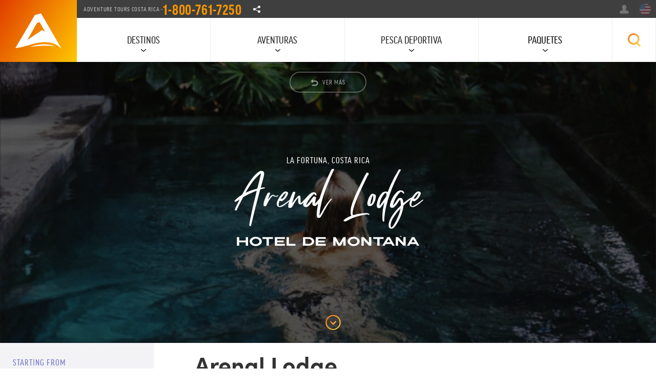

--- FILE ---
content_type: text/html; charset=UTF-8
request_url: https://www.adventuretourscostarica.com/es/accommodations/la-fortuna-arenal-lodge
body_size: 17802
content:
  
  

              
<!DOCTYPE html>
<html data-wf-page="5dfe96b78d0e1e4c293327f9" data-wf-site="5dbdd8f904f8b2e79a722601">
<head>
    <!--earlyHead-->
    <link rel="manifest" href="/manifest.json">
    <meta name="theme-color" content="#ffffff">
    
    <!--endearlyHead-->
    <meta charset="utf-8">
    <link rel="preconnect" href="https://dvnak526bu6js.cloudfront.net">
    <link rel="preconnect" href="https://cdn.jsdelivr.net">
    <link rel="preconnect" href="https://use.typekit.net">
    <link rel="dns-prefetch" href="//client.crisp.chat">

    
    <script>
        (function () {
            var config = {
                kitId: 'dxx4ehc'
            };
            var d = false;
            var tk = document.createElement('script');
            tk.src = '//use.typekit.net/' + config.kitId + '.js';
            tk.type = 'text/javascript';
            tk.async = 'true';
            tk.onload = tk.onreadystatechange = function () {
                var rs = this.readyState;
                if (d || rs && rs != 'complete' && rs != 'loaded') return;
                d = true;
                try {
                    Typekit.load(config);
                } catch (e) {
                }
            };
            var s = document.getElementsByTagName('script')[0];
            s.parentNode.insertBefore(tk, s);
        })();
        document.addEventListener('DOMContentLoaded', function(){
            setTimeout(() => {
                (function(w,d,s,l,i){w[l]=w[l]||[];w[l].push({'gtm.start':
                        new Date().getTime(),event:'gtm.js'});var f=d.getElementsByTagName(s)[0],
                    j=d.createElement(s),dl=l!='dataLayer'?'&l='+l:'';j.async=true;j.src=
                    'https://www.googletagmanager.com/gtm.js?id='+i+dl;f.parentNode.insertBefore(j,f);
                })(window,document,'script','dataLayer','GTM-MRNJNPB');
            }, 10000)
        });
    </script>

    <!-- Google Tag Manager -->
        <script></script>
    <!-- End Google Tag Manager -->

    <!-- [if lt IE 9]>
    <script src="https://cdnjs.cloudflare.com/ajax/libs/html5shiv/3.7.3/html5shiv.min.js"
            type="text/javascript"></script><![endif] -->

    <script type="text/javascript">!function (o, c) {
            var n = c.documentElement, t = " w-mod-";
            n.className += t + "js", ("ontouchstart" in o || o.DocumentTouch && c instanceof DocumentTouch) && (n.className += t + "touch")
        }(window, document);</script>

    <link href="https://www.adventuretourscostarica.com/images/favicon-32x32.png" rel="shortcut icon" type="image/x-icon">
    <link href="https://www.adventuretourscostarica.com/images/ms-icon-310x310.png" rel="apple-touch-icon">

    <meta content="width=device-width, initial-scale=1, maximum-scale=1, user-scalable=no" name="viewport">

                    
        
                
            
                                <style>

                    .firstHero {
                        background-image: url(https://dvnak526bu6js.cloudfront.net/unsplash/_576x432_crop_center-center_60_line/Costa-rica-best-views.jpg);
                    }

                    @media (min-width: 767px) {
                        .firstHero {
                            background-image: url(https://dvnak526bu6js.cloudfront.net/unsplash/_768x576_crop_center-center_60_line/Costa-rica-best-views.jpg);
                        }
                    }

                    @media (min-width: 992px) {
                        .firstHero {
                            background-image: url(https://dvnak526bu6js.cloudfront.net/unsplash/_1200x675_crop_center-center_82_line/Costa-rica-best-views.jpg);
                        }
                    }
                </style>

            

                        
            
        <style>.sub--allcaps--url{transition:all .2s ease-in-out}.sub--allcaps--url:hover{transform:scale(1.5);color:#e03c00;text-decoration:underline}.review-widget-left,.review-widget-right{width:140px;z-index:10}@media (min-width:769px){.m--header{position:relative;opacity:1;transform:translate3d(0px,0px,0px) scale3d(1,1,1) rotateX(0deg) rotateY(0deg) rotateZ(0deg) skew(0deg,0deg);transform-style:preserve-3d}.review-widget-left{position:absolute;left:0;top:50%;transform:translateY(-50%)}.review-widget-right{position:absolute;right:40px;top:50%;transform:translateY(-50%)}}@media (max-width:768px){.review-widget-left,.review-widget-right{position:relative;width:100%;margin:15px 0;text-align:center;left:auto;right:auto;top:auto;transform:none}}.review-widget-left:empty,.review-widget-right:empty{min-height:60px;background:rgba(0,0,0,.05);border-radius:4px;animation:pulse 1.5s ease-in-out infinite alternate}@keyframes pulse{0%{opacity:.6}100%{opacity:1}}.jq-ry-container{position:relative;padding:0 5px;line-height:0;display:block;cursor:pointer;-webkit-box-sizing:content-box;-moz-box-sizing:content-box;box-sizing:content-box;direction:ltr}.jq-ry-container[readonly=readonly]{cursor:default}.jq-ry-container>.jq-ry-group-wrapper{position:relative;width:100%}.jq-ry-container>.jq-ry-group-wrapper>.jq-ry-group{position:relative;line-height:0;z-index:10;white-space:nowrap}.jq-ry-container>.jq-ry-group-wrapper>.jq-ry-group>svg{display:inline-block}.jq-ry-container>.jq-ry-group-wrapper>.jq-ry-group.jq-ry-normal-group{width:100%}.jq-ry-container>.jq-ry-group-wrapper>.jq-ry-group.jq-ry-rated-group{width:0;z-index:11;position:absolute;top:0;left:0;overflow:hidden}</style>    <noscript><img height="1" width="1" style="display:none"
                   src="https://www.facebook.com/tr?id=1741634816018715&ev=PageView&noscript=1"
        /></noscript>
    <!-- End Facebook Pixel Code -->

<title>Arenal Lodge | Hoteles de La Fortuna</title>
<script deprecated deprecation-notice="Universal Analytics (which is what this script uses) is being [discontinued on July 1st, 2023](https://support.google.com/analytics/answer/11583528). You should use Google gtag.js or Google Tag Manager instead and transition to a new GA4 property.">(function(i,s,o,g,r,a,m){i['GoogleAnalyticsObject']=r;i[r]=i[r]||function(){
(i[r].q=i[r].q||[]).push(arguments)},i[r].l=1*new Date();a=s.createElement(o),
m=s.getElementsByTagName(o)[0];a.async=1;a.src=g;m.parentNode.insertBefore(a,m)
})(window,document,'script','https://www.google-analytics.com/analytics.js','ga');
ga('create', 'UA-23137657-1', 'auto', {allowLinker: true});
ga('set', 'anonymizeIp', true);
ga('require', 'displayfeatures');
ga('require', 'ecommerce');
ga('require', 'ec');
ga('require', 'linkid');
ga('require', 'linker');
ga('send', 'pageview');
</script><meta name="generator" content="SEOmatic">
<meta name="keywords" content="tours en costa rica, vacaciones en familia, costa rica tours">
<meta name="description" content="¿Estás planeando visitar el Volcán Arenal en Costa Rica? El Arenal Lodge es un magnífico hotel cercano con piscina, restaurante y senderos naturales que…">
<meta name="referrer" content="no-referrer-when-downgrade">
<meta name="robots" content="all">
<meta content="adventuretoursCR" property="fb:profile_id">
<meta content="es" property="og:locale">
<meta content="en_GB" property="og:locale:alternate">
<meta content="Adventure Tours Costa Rica" property="og:site_name">
<meta content="website" property="og:type">
<meta content="https://www.adventuretourscostarica.com/es/accommodations/la-fortuna-arenal-lodge" property="og:url">
<meta content="Arenal Lodge | Hoteles de La Fortuna" property="og:title">
<meta content="¿Estás planeando visitar el Volcán Arenal en Costa Rica? El Arenal Lodge es un magnífico hotel cercano con piscina, restaurante y senderos naturales que…" property="og:description">
<meta content="https://dvnak526bu6js.cloudfront.net/new/Fortuna/Hotels/_1200x630_crop_center-center_82_none/chalet1.png?mtime=1721783213" property="og:image">
<meta content="1200" property="og:image:width">
<meta content="630" property="og:image:height">
<meta content="Tours de ATV en Costa Rica" property="og:image:alt">
<meta name="twitter:card" content="summary_large_image">
<meta name="twitter:site" content="@AdventureTourCR">
<meta name="twitter:creator" content="@AdventureTourCR">
<meta name="twitter:title" content="Arenal Lodge | Hoteles de La Fortuna">
<meta name="twitter:description" content="¿Estás planeando visitar el Volcán Arenal en Costa Rica? El Arenal Lodge es un magnífico hotel cercano con piscina, restaurante y senderos naturales que…">
<meta name="twitter:image" content="https://dvnak526bu6js.cloudfront.net/new/Fortuna/Hotels/_800x418_crop_center-center_82_none/chalet1.png?mtime=1721783213">
<meta name="twitter:image:width" content="800">
<meta name="twitter:image:height" content="418">
<meta name="twitter:image:alt" content="Tours de ATV en Costa Rica">
<link href="https://www.adventuretourscostarica.com/es/accommodations/la-fortuna-arenal-lodge" rel="canonical">
<link href="https://www.adventuretourscostarica.com/es" rel="home">
<link href="https://www.adventuretourscostarica.com/es/accommodations/la-fortuna-arenal-lodge" rel="alternate" hreflang="es">
<link href="https://www.adventuretourscostarica.com/accommodations/la-fortuna-arenal-lodge" rel="alternate" hreflang="x-default">
<link href="https://www.adventuretourscostarica.com/accommodations/la-fortuna-arenal-lodge" rel="alternate" hreflang="en-gb">
<link href="https://www.adventuretourscostarica.com/css/fire.css?v=1.0.0" rel="stylesheet">
<link href="https://www.adventuretourscostarica.com/css/extend.css" rel="stylesheet"></head>



<body class="body standard">

    
<div data-collapse="medium" data-animation="over-right" data-duration="400" data-doc-height="1" class="navbar w-nav">

    <a href="https://www.adventuretourscostarica.com/es/" class="navbar-logo-wrapper w-nav-brand w--current"
       style="background-image: url(https://dvnak526bu6js.cloudfront.net/graphics/clean-atcr-icon.svg), linear-gradient(121deg, #e03c00, #ffc800);"></a>
    <!--logo-->

    <div class="navbar-inner">

        <div class="navbar-secondary">

            <div class="navbar-s-meta">

                <div class="navbar-s-meta-item">Adventure Tours Costa Rica -
                    <a href="tel:1-800-761-7250" class="tel-top"> 1-800-761-7250</a>
                </div>
                <!-- item -->

                <!-- item -->
                <div class="navbar-s-meta-item d-md-hide">
                    <div data-hover="1" data-delay="0" class="w-dropdown">

                        <div class="social--toggle w-dropdown-toggle"></div>

                        <nav class="dd-menu navbar-s-offset light w-dropdown-list">
                            <style>
                                .dd-menu-item.social-whatsapp {
                                    padding-left: 35px;
                                    background-image: url('/images/whatsapp.svg');
                                    background-position: 10px 50%;
                                    background-size: 16px;
                                    background-repeat: no-repeat;
                                }

                                .dd-menu-item.social-whatsapp:hover {
                                    background-color: rgba(0, 0, 0, 0.03);
                                    color: #654aff;
                                }
                            </style>
                                                                                                <a href="https://www.facebook.com/adventuretoursCR" target="_blank"
                                       class="dd-menu-item social-fb w-dropdown-link">Facebook</a>
                                                                    <a href="https://www.instagram.com/adventuretourscostarica/" target="_blank"
                                       class="dd-menu-item social-ig w-dropdown-link">Instagram</a>
                                                                    <a href="https://twitter.com/AdventureTourCR" target="_blank"
                                       class="dd-menu-item social-tw w-dropdown-link">Twitter</a>
                                                                    <a href="https://www.youtube.com/channel/UCcqtfm3haKaL0cNtpBpY7Fw" target="_blank"
                                       class="dd-menu-item social-yt w-dropdown-link">Youtube</a>
                                                                    <a href="https://www.pinterest.com/adventuretourscostarica/" target="_blank"
                                       class="dd-menu-item social-pin w-dropdown-link">Pinterest</a>
                                                                    <a href="https://wa.me/50687477595" target="_blank"
                                       class="dd-menu-item social-whatsapp w-dropdown-link">Whatsapp</a>
                                                                                    </nav>

                    </div>
                </div>
                <!-- item -->
            </div>
            <!-- navbar meta -->

            <div class="navbar-s-auxilary">

                <a href="https://www.adventuretourscostarica.com/es/search"
                   class="navbar-s-button navbar-s-search w-nav-link">Buscar</a>

                
                    <a href="https://www.adventuretourscostarica.com/es/signin"
                       class="navbar-s-button navbar-s-login w-nav-link">Ingresar</a>

                
                
                                    <a href="https://www.adventuretourscostarica.com/accommodations/la-fortuna-arenal-lodge"
                       class="navbar-s-button navbar-s-lang w-nav-link">English</a>
                

            </div><!-- auxilary -->
        </div>
        <!-- secondary nav -->

        <div class="toggle--btn w-nav-button">
            <div class="w-icon-nav-menu"></div>
        </div>
        <!-- toggle nav in mobile -->

        <nav id="navHero" role="navigation" class="navbar-primary w-nav-menu">

            <div class="navbar-flex">

                                <div class="navbar-block">
                    <div data-delay="0" class="navbar-key-button w-dropdown">
                        <div class="navbar-key-toggle w-dropdown-toggle">
                            <div>Destinos</div>
                        </div>

                        <nav class="dropdown-panel w-dropdown-list">
                            <div class="wrapper">

                                
<div id="locationToggle" class="flex--x fx--lg-allcenter d-md-hide">

    
<a href="https://www.adventuretourscostarica.com/es/destinations" id="locationReset" class="button btn--pill mx-10 w-button">Todos</a>  

<a href="#" class="button btn--pill mx-10 w-button" data-src="National Park">National Parks</a>
<a href="#" class="button btn--pill mx-10 w-button" data-src="Beach">Beaches</a>
<a href="#" class="button btn--pill mx-10 w-button" data-src="Volcano">Volcanoes</a>

</div>


<div class="py-30">
<div class="w-container">

    <div id="locationPills" class="flex--x fx--lg-allcenter fx--wrap">

                
                                                	                        <a href="https://www.adventuretourscostarica.com/es/destinations/costa-rica" class="pill--tag tag--xxxl w-button" data-type="|Pais">Costa Rica</a>

        
                                                	                        	                        <a href="https://www.adventuretourscostarica.com/es/destinations/manuel-antonio" class="pill--tag tag--xxxl w-button" data-type="|National Park|Beach">Manuel Antonio</a>

        
                                                	                        <a href="https://www.adventuretourscostarica.com/es/destinations/carara" class="pill--tag tag--xl w-button" data-type="|National Park">Carara</a>

        
                                                	                        <a href="https://www.adventuretourscostarica.com/es/destinations/jaco" class="pill--tag tag--xxxl w-button" data-type="|Beach">Jaco</a>

        
                                                	                        	                        <a href="https://www.adventuretourscostarica.com/es/destinations/los-suenos" class="pill--tag tag--xxxl w-button" data-type="|Beach|Marina">Los Sueños</a>

        
                                                	                        	                        <a href="https://www.adventuretourscostarica.com/es/destinations/monteverde" class="pill--tag tag--xxxl w-button" data-type="|National Park|Selva">Monteverde</a>

        
                                                	                        	                        <a href="https://www.adventuretourscostarica.com/es/destinations/la-fortuna-arenal" class="pill--tag tag--xxxl w-button" data-type="|National Park|Volcano">La Fortuna</a>

        
                                                	                        <a href="https://www.adventuretourscostarica.com/es/destinations/tamarindo" class="pill--tag tag--xxxl w-button" data-type="|Beach">Tamarindo</a>

        

    </div>
</div>
</div>

                            </div>
                        </nav>
                    </div>
                </div>

                                <div class="navbar-block">
                    <div data-delay="0" class="navbar-key-button w-dropdown">
                        <div id="toggleB" class="navbar-key-toggle w-dropdown-toggle">
                            <div>Aventuras</div>
                        </div>
                        <nav class="dropdown-panel w-dropdown-list">
                            <div class="wrapper medium">
                                <div class="w-row">

                                    <div class="feed">
                                                            
    <div class="navbar--column w-col w-col-3 w-col-small-6">
    <div>
                    <h5 class="sub--allcaps navbar--subtitle">Tours Populares</h5>
        
        <a href="https://www.adventuretourscostarica.com/es/tours/atv" class="navbar--subnav-thumbnail w-inline-block"
           style="background-image: url(https://dvnak526bu6js.cloudfront.net/new/_thumb/46079/Costa-Rica-ATV.webp); background-size: cover; background-position: 50%; 50%; min-height: 100px"></a>

        <ul class="list--kill-styles">

                            <li class="navbar--subnav-item">
                    <a href="https://www.adventuretourscostarica.com/es/tours/jaco-6-hour-atv-canopy-combo-tour" class="navbar--subnav-link w-inline-block">
                        <div>Signature  ATV, Canopy y Cascada</div>
                    </a>
                </li>
                            <li class="navbar--subnav-item">
                    <a href="https://www.adventuretourscostarica.com/es/tours/jaco-monkey-mangrove-tour" class="navbar--subnav-link w-inline-block">
                        <div>Tour Manglar con Monos</div>
                    </a>
                </li>
                            <li class="navbar--subnav-item">
                    <a href="https://www.adventuretourscostarica.com/es/tours/jaco-rainforest-adventure-booze-cruise" class="navbar--subnav-link w-inline-block">
                        <div>Rainforest Aventura Crucero de Bebidas</div>
                    </a>
                </li>
                            <li class="navbar--subnav-item">
                    <a href="https://www.adventuretourscostarica.com/es/tours/jaco-full-day-atv-tour" class="navbar--subnav-link w-inline-block">
                        <div>Día completo - Tour ATV</div>
                    </a>
                </li>
                            <li class="navbar--subnav-item">
                    <a href="https://www.adventuretourscostarica.com/es/tours/los-suenos-canopy-tour" class="navbar--subnav-link w-inline-block">
                        <div>Tour de Canopy en Los Sueños</div>
                    </a>
                </li>
            
        </ul>

        <a href="https://www.adventuretourscostarica.com/es/tours/combo-tours" class="link--arrow inverse w-button">Combo Tours</a>

    </div>


</div><!-- col -->

<div class="navbar--column w-col w-col-3 w-col-small-6">


            <h5 class="sub--allcaps navbar--subtitle">Aventuras de 1 Día</h5>
    
    <a href="https://www.adventuretourscostarica.com/es/tours/wildlife" class="navbar--subnav-thumbnail w-inline-block"
       style="background-image: url(https://dvnak526bu6js.cloudfront.net/new/General/_thumb/45943/costa-rica-monkey-tour.webp); background-size: cover; background-position: 50%; 50%; min-height: 100px"></a>

    <div>
        <ul class="list--kill-styles">

                            <li class="navbar--subnav-item">
                    <a href="https://www.adventuretourscostarica.com/es/tours/jaco-full-day-atv-tour" class="navbar--subnav-link w-inline-block">
                        <div>Día completo - Tour ATV</div>
                    </a>
                </li>
                            <li class="navbar--subnav-item">
                    <a href="https://www.adventuretourscostarica.com/es/tours/jaco-rainforest-adventure-booze-cruise" class="navbar--subnav-link w-inline-block">
                        <div>Rainforest Aventura Crucero de Bebidas</div>
                    </a>
                </li>
                            <li class="navbar--subnav-item">
                    <a href="https://www.adventuretourscostarica.com/es/tours/aco-tortuga-island-catamaran-party" class="navbar--subnav-link w-inline-block">
                        <div>Tortuga en Catamarán - Tour Fiestero</div>
                    </a>
                </li>
                            <li class="navbar--subnav-item">
                    <a href="https://www.adventuretourscostarica.com/es/tours/pacuare-full-day-rafting-trip" class="navbar--subnav-link w-inline-block">
                        <div>Rafting en el Río Pacuare</div>
                    </a>
                </li>
                            <li class="navbar--subnav-item">
                    <a href="https://www.adventuretourscostarica.com/es/tours/costa-rica-surf-tours" class="navbar--subnav-link w-inline-block">
                        <div>Tours de Surf en Costa Rica</div>
                    </a>
                </li>
                            <li class="navbar--subnav-item">
                    <a href="https://www.adventuretourscostarica.com/es/tours/jaco-manuel-antonio-national-park-tour" class="navbar--subnav-link w-inline-block">
                        <div>Parque Nacional Manuel Antonio</div>
                    </a>
                </li>
                            <li class="navbar--subnav-item">
                    <a href="https://www.adventuretourscostarica.com/es/tours/jaco-canyoning-rappelling-tour" class="navbar--subnav-link w-inline-block">
                        <div>Canyoning y Rápel</div>
                    </a>
                </li>
            
        </ul>

                    <a href="https://www.adventuretourscostarica.com/es/browse/tours?c=2565" class="link--arrow inverse w-button">Ver Más Tours</a>
        
    </div>
</div><!-- col -->

<div class="navbar--column w-col w-col-3 w-col-small-6">

            <h5 class="sub--allcaps navbar--subtitle">Actividades</h5>
    
    <div>
        <ul class="list--kill-styles">

                            
                <li class="navbar--subnav-item">
                    <a href="https://www.adventuretourscostarica.com/es/fishing" class="navbar--subnav-link w-inline-block">

                        <div class="node-icon" style="background-image: url('https://dvnak526bu6js.cloudfront.net/graphics/sportfishing.svg')">Pesca Deportiva</div>

                    </a>
                </li>
                            
                <li class="navbar--subnav-item">
                    <a href="https://www.adventuretourscostarica.com/es/tours/atv" class="navbar--subnav-link w-inline-block">

                        <div class="node-icon" style="background-image: url('https://dvnak526bu6js.cloudfront.net/graphics/atv.svg')">Cuadraciclo (ATV)</div>

                    </a>
                </li>
                            
                <li class="navbar--subnav-item">
                    <a href="https://www.adventuretourscostarica.com/es/tours/canopy" class="navbar--subnav-link w-inline-block">

                        <div class="node-icon" style="background-image: url('https://dvnak526bu6js.cloudfront.net/graphics/canopy.svg')">Canopy</div>

                    </a>
                </li>
                            
                <li class="navbar--subnav-item">
                    <a href="https://www.adventuretourscostarica.com/es/tours/rainforest" class="navbar--subnav-link w-inline-block">

                        <div class="node-icon" style="background-image: url('https://dvnak526bu6js.cloudfront.net/graphics/rainforest.svg')">Tours de Selva 4x4</div>

                    </a>
                </li>
                            
                <li class="navbar--subnav-item">
                    <a href="https://www.adventuretourscostarica.com/es/tours/wildlife" class="navbar--subnav-link w-inline-block">

                        <div class="node-icon" style="background-image: url('https://dvnak526bu6js.cloudfront.net/graphics/wildlife.svg')">Vida Silvestre</div>

                    </a>
                </li>
                            
                <li class="navbar--subnav-item">
                    <a href="https://www.adventuretourscostarica.com/es/tours/rafting" class="navbar--subnav-link w-inline-block">

                        <div class="node-icon" style="background-image: url('https://dvnak526bu6js.cloudfront.net/graphics/rafting.svg')">Rafting</div>

                    </a>
                </li>
                            
                <li class="navbar--subnav-item">
                    <a href="https://www.adventuretourscostarica.com/es/tours/kayak" class="navbar--subnav-link w-inline-block">

                        <div class="node-icon" style="background-image: url('https://dvnak526bu6js.cloudfront.net/graphics/kayak.svg')">Kayaking</div>

                    </a>
                </li>
                            
                <li class="navbar--subnav-item">
                    <a href="https://www.adventuretourscostarica.com/es/tours/canyoning" class="navbar--subnav-link w-inline-block">

                        <div class="node-icon" style="background-image: url('https://dvnak526bu6js.cloudfront.net/graphics/climbing.svg')">Canyoning &amp; Rappel</div>

                    </a>
                </li>
                            
                <li class="navbar--subnav-item">
                    <a href="https://www.adventuretourscostarica.com/es/tours/surfing" class="navbar--subnav-link w-inline-block">

                        <div class="node-icon" style="background-image: url('https://dvnak526bu6js.cloudfront.net/graphics/surfing.svg')">Surf en Costa Rica</div>

                    </a>
                </li>
                            
                <li class="navbar--subnav-item">
                    <a href="https://www.adventuretourscostarica.com/es/tours/horseback-tours" class="navbar--subnav-link w-inline-block">

                        <div class="node-icon" style="background-image: url('https://dvnak526bu6js.cloudfront.net/graphics/horseback.svg')">Cabalgata</div>

                    </a>
                </li>
            
        </ul>


    </div>
</div><!-- col -->

<div class="navbar--column w-col w-col-3 w-col-small-6">

            <h5 class="sub--allcaps navbar--subtitle"><a href="https://www.adventuretourscostarica.com/es/packages" class="inverse">Paquetes</a></h5>
    

    <div class="mb-20">
        <ul class="list--kill-styles">

                            <li class="navbar--subnav-item">
                    <a href="https://www.adventuretourscostarica.com/es/packages/the-voyager" class="navbar--subnav-link w-inline-block">
                        <div>The Voyager</div>
                    </a>
                </li>
                            <li class="navbar--subnav-item">
                    <a href="https://www.adventuretourscostarica.com/es/packages/the-adrenaline" class="navbar--subnav-link w-inline-block">
                        <div>Adrenaline Adventure</div>
                    </a>
                </li>
                            <li class="navbar--subnav-item">
                    <a href="https://www.adventuretourscostarica.com/es/packages/the-fishermans-dream" class="navbar--subnav-link w-inline-block">
                        <div>Sueño VIP del Pescador</div>
                    </a>
                </li>
                            <li class="navbar--subnav-item">
                    <a href="https://www.adventuretourscostarica.com/es/packages/the-zen-escape" class="navbar--subnav-link w-inline-block">
                        <div>Zen Escape</div>
                    </a>
                </li>
                            <li class="navbar--subnav-item">
                    <a href="https://www.adventuretourscostarica.com/es/packages/pirate-island-adventure" class="navbar--subnav-link w-inline-block">
                        <div>Aventura en la Isla Pirata</div>
                    </a>
                </li>
                            <li class="navbar--subnav-item">
                    <a href="https://www.adventuretourscostarica.com/es/packages/vip-voyager" class="navbar--subnav-link w-inline-block">
                        <div>Viajero VIP</div>
                    </a>
                </li>
            
        </ul>

                    <a href="https://www.adventuretourscostarica.com/es/packages" class="link--arrow inverse w-button">Ver Paquetes</a>
        

    </div>

        <div>

                    <h5 class="sub--allcaps navbar--subtitle">Explorar</h5>
        
        <ul class="list--kill-styles">

                                            <li class="navbar--subnav-item">
                    <a href="https://www.adventuretourscostarica.com/transportation" class="navbar--subnav-link w-inline-block">
                        <div class="node-icon" style="background-image: url('https://dvnak526bu6js.cloudfront.net/graphics/rentals.svg')">Transporte</div>
                    </a>
                </li>
                                            <li class="navbar--subnav-item">
                    <a href="https://www.adventuretourscostarica.com/accommodations" class="navbar--subnav-link w-inline-block">
                        <div class="node-icon" style="background-image: url('https://dvnak526bu6js.cloudfront.net/graphics/hotels.svg')">Hospedaje</div>
                    </a>
                </li>
                                            <li class="navbar--subnav-item">
                    <a href="https://www.adventuretourscostarica.com/es/browse/attractions" class="navbar--subnav-link w-inline-block">
                        <div class="node-icon" style="background-image: url('https://dvnak526bu6js.cloudfront.net/graphics/attractions.svg')">Attracciones</div>
                    </a>
                </li>
                                            <li class="navbar--subnav-item">
                    <a href="https://www.adventuretourscostarica.com/es/browse/restaurants" class="navbar--subnav-link w-inline-block">
                        <div class="node-icon" style="background-image: url('https://dvnak526bu6js.cloudfront.net/graphics/restaurants.svg')">Restaurantes</div>
                    </a>
                </li>
            
        </ul>
    </div>

</div><!-- col -->                                    </div>

                                </div>
                            </div>
                        </nav>
                    </div>
                </div>

                                <div class="navbar-block">
                    <div data-delay="0" class="navbar-key-button w-dropdown">
                        <div id="toggleC" class="navbar-key-toggle w-dropdown-toggle"
                             data-load="https://www.adventuretourscostarica.com/es/ajax/subnav-adventures.html">
                            <div>Pesca Deportiva</div>
                        </div>
                                                <nav class="dropdown-panel w-dropdown-list">
                            <div class="wrapper">
                                <div class="flex--x fx--lg-allcenter d-md-hide">
                                    <a href="https://www.adventuretourscostarica.com/es/fishing" class="button btn--pill mx-10 w-button">General</a>

                                    <a href="https://www.adventuretourscostarica.com/es/fishing/charters" class="button btn--pill mx-10 w-button">Yates</a>

                                    <a href="https://www.adventuretourscostarica.com/es/fishing/reports" class="button btn--pill mx-10 w-button ">Reportes de Pesca</a>

                                    <a href="https://www.adventuretourscostarica.com/es/fishing/species" class="button btn--pill mx-10 w-button ">Species</a>
                                </div>
                            </div>
                        </nav>
                    </div>
                </div>

                                <div class="navbar-block">
                    <div data-delay="0" class="navbar-key-button w-dropdown">

                        
                        <a href="https://www.adventuretourscostarica.com/es/packages"
                           class="navbar-key-toggle">Paquetes</a>

                    </div>
                </div>

                                <div>
                    <div data-hover="0" data-delay="0"
                         class="navbar-key-button navbar-search w-dropdown open-search-box">

                        <div class="navbar-key-toggle ico--search w-dropdown-toggle">
                            <div class="text-indent-hide">Buscar</div>
                        </div>

                                                <nav class="dropdown-panel dp-search w-dropdown-list search-from-open">
                            <div class="search-form w-form">

                                <form class="pos-relative" action="https://www.adventuretourscostarica.com/es/search">
                                    <input type="search" name="q" class="search-field w-input" maxlength="256"
                                           placeholder="Escriba sus palabras claves">
                                    <div class="search--btn-box">
                                        <input type="submit"
                                               value="Buscar"
                                               class="button btn--rounded gra--a w-button">
                                    </div>
                                </form>

                            </div>
                        </nav>
                    </div>
                </div>
            </div>
            <!-- desktop nav -->


                        <div class="navbar-flex mnav">
                <div class="navbar-block">
                    <a href="tel:1-800-761-7250" class="tel-menu w-inline-block">
                        <div>1-800-761-7250</div>
                    </a>
                </div>
                                    <div class="navbar-block">
                        <a href="https://www.adventuretourscostarica.com/es/about" class="navbar-key-toggle w-inline-block">
                            <div>Nosotros</div>
                        </a>
                    </div>
                                    <div class="navbar-block">
                        <a href="https://www.adventuretourscostarica.com/es/destinations" class="navbar-key-toggle w-inline-block">
                            <div>Destinos</div>
                        </a>
                    </div>
                                    <div class="navbar-block">
                        <a href="https://www.adventuretourscostarica.com/es/browse/tours" class="navbar-key-toggle w-inline-block">
                            <div>Aventuras</div>
                        </a>
                    </div>
                                    <div class="navbar-block">
                        <a href="https://www.adventuretourscostarica.com/es/packages" class="navbar-key-toggle w-inline-block">
                            <div>Paquetes</div>
                        </a>
                    </div>
                                    <div class="navbar-block">
                        <a href="https://www.adventuretourscostarica.com/transportation" class="navbar-key-toggle w-inline-block">
                            <div>Transporte</div>
                        </a>
                    </div>
                                    <div class="navbar-block">
                        <a href="https://www.adventuretourscostarica.com/es/fishing" class="navbar-key-toggle w-inline-block">
                            <div>Pesca Deportiva</div>
                        </a>
                    </div>
                                    <div class="navbar-block">
                        <a href="https://www.adventuretourscostarica.com/es/blog" class="navbar-key-toggle w-inline-block">
                            <div>Artículos</div>
                        </a>
                    </div>
                                    <div class="navbar-block">
                        <a href="https://www.adventuretourscostarica.com/es/contact" class="navbar-key-toggle w-inline-block">
                            <div>Contáctenos</div>
                        </a>
                    </div>
                
            </div>
            <!-- mobile nav -->

        </nav>
        <!-- primary nav -->

    </div>
    <!-- inner -->

</div>
<!-- navbar -->



    <div id="body-content" class="global">
      


<div id="A" class="module first-offset no-sticky">

      <!--c-->
        
  
        
      <div data-animation="slide" data-hide-arrows="1" data-duration="500" data-infinite="1" class="heroslider w-slider">
        
        <div class="w-slider-mask">

                    <!--c-->
<div class="heropanel w-slide">

        <div class="heroslider--data miny-300 inside">

                                          <a href="https://www.adventuretourscostarica.com/es/browse/accommodations" class="button outline no-sticky">
                    <img loading="lazy" src="https://www.adventuretourscostarica.com/images/return-arrow.svg" width="15px" class="btn-icon">
                    <span>Ver Más</span>
                </a>
            
              
                                <p class="sub--allcaps inverse mb-0">La Fortuna, Costa Rica</p>
        <div class="heroslider--script inside">Arenal Lodge</div>

                                                      <div style="opacity:0" class="heroslider--category">Hotel de Montaña</div>
                    
        
              
            </div><!-- hero-data -->

                    
        <div class="bg-hero firstHero"></div>

    

</div><!-- first slide -->

                            </div><!-- mask -->

        <div class="heroslider--arrow w-slider-arrow-left">
          <div class="w-icon-slider-left"></div>
        </div>
        <div class="heroslider--arrow r--arrow w-slider-arrow-right">
          <div class="w-icon-slider-right"></div>
        </div>
        <div class="heroslider--nav hide w-slider-nav w-round"></div>

      </div><!-- slider -->
      
      <a href="#B" class="btn--start w-inline-block"></a>
</div><!-- module A -->

<div id="B" class="fixedwrapper">
        
                <div class="fw--sidebar" style="position: relative">

        
        <div class="sticky--sidebar">

                            <div class="sticky--card">
                                            <div class="sub--allcaps txt-color-b">Starting From</div>
                                        <div class="sticky--card-value">
                                                    $120
                                            </div>

                    <div class="sticky--card-summary">
                        <p class="mb-1">Por noche/ 2 personas (+ impuestos de venta)</p>
                    </div>


                    <a data-micromodal-trigger="modal-1" data-load="https://www.adventuretourscostarica.com/es/ajax/book?id=373&amp;c=145&amp;t=52662&amp;s=accommodations" href='javascript:;'
                       class="button primary wide w-button mb-1 ajaxPop">Reservar</a>

                    <div class="sticky--card-summary">
                        <p><em>Click "Book Now" for additional details, availability and pricing information</em></p>
                    </div>
                </div><!-- card -->
            
                        
                        
                            <div class="sticky--card">
                    <h3 class="sub--allcaps txt-color-b">Detalles</h3>
                    <div class="sticky--card-summary">
                        <ul><li>No Fumado</li><li>Ocupación máxima: 6 personas por habitación dependiendo del tipo de habitación.</li><li>Los niños de 0 a 12 años son gratis. Aplican las reglas de ocupación máxima de la habitación.</li><li>Para niños mayores de 12 años, aplican la tarifa normal de persona adicional. </li></ul>
                    </div>
                </div><!-- card -->
            
                            <div class="sticky--card">
                    <h3 class="sub--allcaps txt-color-b">Habitaciones</h3>
                    <div class="sticky--card-summary">
                        <ol><li>Excelente vista del volcan Arenal</li><li>A/C </li><li>Abanico</li><li>Horno microondas y mini nevera disponibles bajo petición</li><li>Teléfono</li><li>Reloj despertador</li><li>Baño con agua caliente</li><li>TV por cable</li><li>Wifi gratis en todas las habitaciones</li><li>Caja fuerte digital</li><li>Servicios amigables con el medio ambiente</li><li>Coffee maker y café de cortesía</li><li>Secadora de cabello</li></ol>
                    </div>
                </div><!-- card -->
            
            

                        
            
                        

        </div>
    </div><!-- sidebar -->
      
    <div class="fw--container">
        <div class="wrapper medium">
          <div class="px-20">

                            
                    
    <div class="flex--x row">
        <div class="rt w-richtext px-20 blog-heading">
            <h1><strong>Arenal Lodge</strong></h1>
        </div>
    </div>

    

                
                    
    <div class="flex--x row">
        <div class="rt w-richtext px-20 blog-heading">
            <p>A poca distancia en auto del Parque Nacional Volcán Arenal, el extenso complejo costarricense se encuentra en 2.000 acres de naturaleza virgen con vistas al lago Arenal y al majestuoso volcán Arenal. Los alojamientos van desde habitaciones estándar hasta suites y chalets de lujo y sus instalaciones cuentan una piscina infinita, un restaurante de servicio completo y extensos senderos para caminar a lo largo del tranquilo refugio tropical.<br></p>
<h3><strong>Desayuno Complementario y Cocina Costarricense</strong></h3>
        </div>
    </div>

    

                
                        <div class="matrixblock">
        <div class="flex--x  fx--sm-wrap">

                                                                                                    
                                        <div class="col--md-6">

                                        
                        
    
                            
            <div class="figbox">
                <a href="#" class="lighbox-thumb w-inline-block w-lightbox">
                    <img loading="lazy" data-src="https://dvnak526bu6js.cloudfront.net/new/Fortuna/Hotels/_standard/52143/junior1.webp" alt="Junior1"
                         class="img--rounded-soft mb-0 lazyload">
                    <script type="application/json" class="w-json">{
          "items": [
            {
              "type": "image",
              "origFileName": "junior1.png",
              "url": "https://dvnak526bu6js.cloudfront.net/new/Fortuna/Hotels/junior1.png"
            }
          ]
        }

                    </script>
                </a>
                <div class="figbox--caption"></div>
            </div><!--figbox-->

        
    
    
                    
                </div>
                <div class="col--md-6">

                    <div class="rt w-richtext px-20">
                        <p>El desayuno buffet incluido se sirve en el restaurante del hotel, Volcano’s Secrets, con gloriosas vistas al volcán. Es posible que regrese para cenar. De origen local con un enfoque en ingredientes orgánicos, la atractiva combinación de comidas locales e internacionales el restaurante abarca desde cortes de primera calidad y mariscos frescos hasta platos de pasta y comidas vegetarianas. Disfrute de un cóctel como una caipirinha en el bar contiguo, un lugar acogedor y familiar con una mesa de billar.</p>

                                            </div>

                </div>
                    </div><!-- flex -->
    </div>
    <!-- matrixblock -->


    

                
                    
    <div class="flex--x row">
        <div class="rt w-richtext px-20 blog-heading">
            <h3><strong>Habitaciones para una Variedad de Viajeros</strong></h3>
<p>Para un precio accesible, considere una habitación económica o una suite junior amueblada con un patio con vista al jardín y al volcán Arenal.</p>
        </div>
    </div>

    

                
                        <div class="matrixblock">
        <div class="flex--x  fx--sm-wrap">

                                                                                                    
                                        

                <div class="col--md-6">

                    <div class="rt w-richtext px-20">
                        <p>¿Viajando con niños? Las suites familiares se configuran como apartamentos con puertas comunicadas y todo lo que necesita para cocinar sus propias comidas. Para algo un poco más inspirador, los chalets independientes se sientan en la cima de una colina con impresionantes vistas desde sus ventanas de piso a techo. Disfruta del lujo en una suite de luna de miel con terraza privada, o disfruta de una suite principal con cocina, bañera con hidromasaje y un amplio porche con magníficas vistas.</p>


                        
                    </div>

                </div>
                <div class="col--md-6">

                                        
                        
    
                            
            <div class="figbox">
                <a href="#" class="lighbox-thumb w-inline-block w-lightbox">
                    <img loading="lazy" data-src="https://dvnak526bu6js.cloudfront.net/new/Fortuna/Hotels/_standard/52280/GARDEN1.webp" alt="GARDEN1"
                         class="img--rounded-soft mb-0 lazyload">
                    <script type="application/json" class="w-json">{
          "items": [
            {
              "type": "image",
              "origFileName": "GARDEN1.jpg",
              "url": "https://dvnak526bu6js.cloudfront.net/new/Fortuna/Hotels/GARDEN1.jpg"
            }
          ]
        }

                    </script>
                </a>
                <div class="figbox--caption"></div>
            </div><!--figbox-->

        
    
    
                    
                </div>


                    </div><!-- flex -->
    </div>
    <!-- matrixblock -->


    

                
                    
    <div class="flex--x row">
        <div class="rt w-richtext px-20 blog-heading">
            <h3><strong>Excursiones Naturales en el Sitio</strong></h3>
        </div>
    </div>

    

                
                        <div class="matrixblock">
        <div class="flex--x  fx--sm-wrap">

                                                                                                    
                                        <div class="col--md-6">

                                        
                        
    
                            
            <div class="figbox">
                <a href="#" class="lighbox-thumb w-inline-block w-lightbox">
                    <img loading="lazy" data-src="https://dvnak526bu6js.cloudfront.net/new/Fortuna/Hotels/_standard/52475/GARDEN2.webp" alt="GARDEN2"
                         class="img--rounded-soft mb-0 lazyload">
                    <script type="application/json" class="w-json">{
          "items": [
            {
              "type": "image",
              "origFileName": "GARDEN2.jpg",
              "url": "https://dvnak526bu6js.cloudfront.net/new/Fortuna/Hotels/GARDEN2.jpg"
            }
          ]
        }

                    </script>
                </a>
                <div class="figbox--caption"></div>
            </div><!--figbox-->

        
    
    
                    
                </div>
                <div class="col--md-6">

                    <div class="rt w-richtext px-20">
                        <p>Puede realizar una gran caminata por la naturaleza sin abandonar los extensos terrenos. Los senderos en el lugar lo llevan a través de una selva tropical verde, rica en plantas nativas y repleta de aves exóticas y otros residentes locales como los monos aulladores. ¡Incluso puede recorrer los terrenos a caballo! Para otra interacción única en la naturaleza, ingrese al Jardín de Colibríes para conocer a los pequeños pájaros zumbantes y mariposas vecinas.</p>

                                            </div>

                </div>
                    </div><!-- flex -->
    </div>
    <!-- matrixblock -->


    

                
                    
    <div class="flex--x row">
        <div class="rt w-richtext px-20 blog-heading">
            <h3><strong>Servicios Increíbles Desde la Piscina Hasta el Patio de Recreo</strong></h3>
<p>Dudo que pueda resistir la piscina infinita, dramáticamente colocada antes de las vistas panorámicas del volcán. Y los jacuzzis cercanos te llaman para eliminar el estrés con sus burbujas relajantes. Entrena en el gimnasio con modernos equipos de ejercicio o saborea las propiedades curativas de un masaje en el spa antes de relajarte con las vistas de la naturaleza. Los niños pueden jugar tanto en el interior como en el exterior, en una sala de juegos y un parque infantil.</p>
        </div>
    </div>

    

                
                    
    <div class="flex--x row">
        <div class="rt w-richtext px-20 blog-heading">
            <blockquote><p>Por Comodidad, Valor y Una Experiencia Verdaderamente Única en Uno de los Mejores Lugares de Vacaciones Junto al Volcán Arenal, es Difícil Competir con el Arenal Lodge.</p></blockquote>
        </div>
    </div>

    

                            
                                        <div class="flex--x row text-center">
                    <h3 class="txt-color-a">Arenal Lodge Amenities</h3>
                    <div class="vline"></div>
                    <div id="inline" class="sticky--card">
                    <ol><li>Impresionantes vistas panorámicas del Volcán Arenal</li><li>Acceso WIFI en todas las habitaciones, lobby y restaurante</li><li>Gimnasio y SPA</li><li>Piscina de borde infinito al aire libre</li><li>Dos jacuzzis exteriores climatizados</li><li>Sala de juegos para niños y parque infantil al aire libre</li><li>Senderos de cortesía a través de la selva tropical</li><li>Se admiten mascotas con habitaciones especiales.</li><li>Jardín abierto de colibríes.</li><li>Jardín exótico de palmeras.</li><li>Parqueo gratuito</li><li>Seguridad las 24 horas</li><li>Se aceptan todas las tarjetas</li><li>Servicio completo de bar y restaurante</li><li>Desayuno complementario</li></ol>
                    </div>
                </div> 
          
            
<a data-micromodal-trigger="modal-1" data-load="https://www.adventuretourscostarica.com/es/ajax/book?id=373&amp;c=145&amp;t=52662&amp;s=accommodations" href='javascript:;' class="button primary wide w-button ajaxPop mobileOnly" style="display: block; max-width: 250px; margin: 0 auto;">Reservar</a>
          </div><!-- px -->
        </div><!-- wrapper -->
        
    </div><!-- container -->
</div><!-- fixedwrapper -->

    <div id="C" class="module dark">
        <div class="wrapper medium">
            <div class="px-20">
                <div class="m--header mb-2 inverse">
                    <h2 class="module--title">
                        <strong class="hero-allcaps-extend op-30">Arenal Lodge </strong>
                        GALERIA                    </h2>
                </div><!-- header -->

                
                                <div class="w-layout-grid gallerygrid">

                                                                        <a href="#" class="gg--link w-inline-block w-lightbox">
                                <div class="gg--thumbnail" style="overflow: hidden;"><img loading="lazy"
                                                                                          data-src="https://dvnak526bu6js.cloudfront.net/new/Fortuna/Hotels/_thumb/52731/chalet2.webp"
                                                                                          class="lazyload" style="">
                                </div>
                                <script type="application/json" class="w-json">
                                    {
                                        "items": [
                                            {
                                            "type": "image",
                                            "origFileName": "chalet2.png",
                                            "url": "https://dvnak526bu6js.cloudfront.net/new/Fortuna/Hotels/chalet2.png"
                                            }
                                        ], "group": "tour"
                                    }
                                </script>
                            </a>
                                                    <a href="#" class="gg--link w-inline-block w-lightbox">
                                <div class="gg--thumbnail" style="overflow: hidden;"><img loading="lazy"
                                                                                          data-src="https://dvnak526bu6js.cloudfront.net/new/Fortuna/Hotels/_thumb/52143/junior1.webp"
                                                                                          class="lazyload" style="">
                                </div>
                                <script type="application/json" class="w-json">
                                    {
                                        "items": [
                                            {
                                            "type": "image",
                                            "origFileName": "junior1.png",
                                            "url": "https://dvnak526bu6js.cloudfront.net/new/Fortuna/Hotels/junior1.png"
                                            }
                                        ], "group": "tour"
                                    }
                                </script>
                            </a>
                                                    <a href="#" class="gg--link w-inline-block w-lightbox">
                                <div class="gg--thumbnail" style="overflow: hidden;"><img loading="lazy"
                                                                                          data-src="https://dvnak526bu6js.cloudfront.net/new/Fortuna/Hotels/_thumb/52096/chalet1.webp"
                                                                                          class="lazyload" style="">
                                </div>
                                <script type="application/json" class="w-json">
                                    {
                                        "items": [
                                            {
                                            "type": "image",
                                            "origFileName": "chalet1.png",
                                            "url": "https://dvnak526bu6js.cloudfront.net/new/Fortuna/Hotels/chalet1.png"
                                            }
                                        ], "group": "tour"
                                    }
                                </script>
                            </a>
                                                    <a href="#" class="gg--link w-inline-block w-lightbox">
                                <div class="gg--thumbnail" style="overflow: hidden;"><img loading="lazy"
                                                                                          data-src="https://dvnak526bu6js.cloudfront.net/new/Fortuna/Hotels/_thumb/52732/ECONO1.webp"
                                                                                          class="lazyload" style="">
                                </div>
                                <script type="application/json" class="w-json">
                                    {
                                        "items": [
                                            {
                                            "type": "image",
                                            "origFileName": "ECONO1.jpg",
                                            "url": "https://dvnak526bu6js.cloudfront.net/new/Fortuna/Hotels/ECONO1.jpg"
                                            }
                                        ], "group": "tour"
                                    }
                                </script>
                            </a>
                                                    <a href="#" class="gg--link w-inline-block w-lightbox">
                                <div class="gg--thumbnail" style="overflow: hidden;"><img loading="lazy"
                                                                                          data-src="https://dvnak526bu6js.cloudfront.net/new/Fortuna/Hotels/_thumb/84753/arenal-volcano-view.webp"
                                                                                          class="lazyload" style="">
                                </div>
                                <script type="application/json" class="w-json">
                                    {
                                        "items": [
                                            {
                                            "type": "image",
                                            "origFileName": "arenal-volcano-view.png",
                                            "url": "https://dvnak526bu6js.cloudfront.net/new/Fortuna/Hotels/arenal-volcano-view.png"
                                            }
                                        ], "group": "tour"
                                    }
                                </script>
                            </a>
                                                    <a href="#" class="gg--link w-inline-block w-lightbox">
                                <div class="gg--thumbnail" style="overflow: hidden;"><img loading="lazy"
                                                                                          data-src="https://dvnak526bu6js.cloudfront.net/new/Fortuna/Hotels/_thumb/84754/arenal-lodge-hotel-restaurant.webp"
                                                                                          class="lazyload" style="">
                                </div>
                                <script type="application/json" class="w-json">
                                    {
                                        "items": [
                                            {
                                            "type": "image",
                                            "origFileName": "arenal-lodge-hotel-restaurant.png",
                                            "url": "https://dvnak526bu6js.cloudfront.net/new/Fortuna/Hotels/arenal-lodge-hotel-restaurant.png"
                                            }
                                        ], "group": "tour"
                                    }
                                </script>
                            </a>
                                                    <a href="#" class="gg--link w-inline-block w-lightbox">
                                <div class="gg--thumbnail" style="overflow: hidden;"><img loading="lazy"
                                                                                          data-src="https://dvnak526bu6js.cloudfront.net/new/Fortuna/Hotels/_thumb/84755/arenal-lodge-hotel.webp"
                                                                                          class="lazyload" style="">
                                </div>
                                <script type="application/json" class="w-json">
                                    {
                                        "items": [
                                            {
                                            "type": "image",
                                            "origFileName": "arenal-lodge-hotel.png",
                                            "url": "https://dvnak526bu6js.cloudfront.net/new/Fortuna/Hotels/arenal-lodge-hotel.png"
                                            }
                                        ], "group": "tour"
                                    }
                                </script>
                            </a>
                                                    <a href="#" class="gg--link w-inline-block w-lightbox">
                                <div class="gg--thumbnail" style="overflow: hidden;"><img loading="lazy"
                                                                                          data-src="https://dvnak526bu6js.cloudfront.net/new/Fortuna/Hotels/_thumb/84756/Arenal-Lodge-la-fortuna-hotel.webp"
                                                                                          class="lazyload" style="">
                                </div>
                                <script type="application/json" class="w-json">
                                    {
                                        "items": [
                                            {
                                            "type": "image",
                                            "origFileName": "Arenal-Lodge-la-fortuna-hotel.png",
                                            "url": "https://dvnak526bu6js.cloudfront.net/new/Fortuna/Hotels/Arenal-Lodge-la-fortuna-hotel.png"
                                            }
                                        ], "group": "tour"
                                    }
                                </script>
                            </a>
                                                            </div><!-- gallery grid -->
            </div>
        </div>
    </div><!-- module -->



            <div id="G" class="module bg-light dark">
                            <div class="m--header mb-2 inverse">
                    <h2 class="module--title">
                        <strong class="hero-allcaps-extend op-30">
                            Principales                        </strong>
                        AVENTURAS</h2>
                </div>
                <!-- header -->
            
                        
            <div class="wrapper wide">
                <div class="px-20">
                    <div class="w-layout-grid resultsgrid inside">
                                                                                                    
            
            
        
    
<div class="rg--card first--row standard">
    <div class="rg--card-data">

        <div class="rg--card-thumb">

            <a href="https://www.adventuretourscostarica.com/es/tours/arenal-volcano-hanging-bridges-waterfall-tour" class="w-inline-block">
                <img loading="lazy" data-src="https://dvnak526bu6js.cloudfront.net/new/Fortuna/Tours/_thumbRetina/43109/la-fortuna-waterfall.webp" src="https://dvnak526bu6js.cloudfront.net/new/Fortuna/Tours/_thumbRetina/43109/la-fortuna-waterfall.webp" alt="Combo de Excursiones en Costa Rica, al Volcán Arenal, Puentes Colgantes y Cascadas" class=""/>
            </a>

            
        </div>
        <div class="rg--card-body">

                        <label class="sub--allcaps">
                                    <strong class="tagPrice inverse">$169</strong>
                                 - Cascada &amp; Puentes</label>

            <a href="https://www.adventuretourscostarica.com/es/tours/arenal-volcano-hanging-bridges-waterfall-tour" class="rg--card-title-link w-inline-block">
                <h3 class="rg--card-title">La Fortuna Combo Tour</h3>
            </a>

            <ul class="w-list-unstyled">
                <li class="rg--card-label">
                    <div class="rg--card-icon ico-a"></div>
                    <div class="text-inline-block join ">La Fortuna, Costa Rica</div>
                </li>
                                    <li class="rg--card-label">
                        <div class="rg--card-icon ico-b"></div>
                        <div>Vida Silvestre</div>
                    </li>
                                                <li class="rg--card-label">

                    <div class="rg--card-icon ico-c"></div>
                    <div>Dia Completo Desde                        <strong class="txt-color-b">$169</strong>
                    </div>

                </li>
                                                    <li class="rg--card-label">
                        <div class="rg--card-icon ico-d"></div>
                        <div>Facil</div>
                    </li>
                            </ul>
            <p class="rg--card-notes">Por Persona (mínimo 2 personas)</p>
        </div>
    </div>

    <div class="rg--card-footer">
        <div class="rg--card-reviews">

                
    
    
    <div class="quotenano--rating mr-5">
        <div id="customer-rating-58110" data-rateyo-read-only="true" data-rateyo-rating="4.9"></div>
    </div>
    <a href="https://www.adventuretourscostarica.com/es/tours/arenal-volcano-hanging-bridges-waterfall-tour" class=""> 577 Reviews</a>

        </div>
    </div>
</div><!-- card -->                                                                            
            
            
        
    
<div class="rg--card first--row standard">
    <div class="rg--card-data">

        <div class="rg--card-thumb">

            <a href="https://www.adventuretourscostarica.com/es/tours/la-fortuna-balsa-river-whitewater-rafting-tour" class="w-inline-block">
                <img loading="lazy" data-src="https://dvnak526bu6js.cloudfront.net/new/Fortuna/Tours/_thumbRetina/42146/rafting-tours-la-fortuna.webp" src="https://dvnak526bu6js.cloudfront.net/new/Fortuna/Tours/_thumbRetina/42146/rafting-tours-la-fortuna.webp" alt="Tour de Rafting en el Río La Fortuna" class=""/>
            </a>

            
        </div>
        <div class="rg--card-body">

                        <label class="sub--allcaps">
                                    <strong class="tagPrice inverse">$79</strong>
                                 - Clase II &amp; III</label>

            <a href="https://www.adventuretourscostarica.com/es/tours/la-fortuna-balsa-river-whitewater-rafting-tour" class="rg--card-title-link w-inline-block">
                <h3 class="rg--card-title">La Fortuna Río Balsa Rafting Tour</h3>
            </a>

            <ul class="w-list-unstyled">
                <li class="rg--card-label">
                    <div class="rg--card-icon ico-a"></div>
                    <div class="text-inline-block join ">La Fortuna, Costa Rica</div>
                </li>
                                    <li class="rg--card-label">
                        <div class="rg--card-icon ico-b"></div>
                        <div>Rafting</div>
                    </li>
                                                <li class="rg--card-label">

                    <div class="rg--card-icon ico-c"></div>
                    <div>Medio Dia Desde                        <strong class="txt-color-b">$79</strong>
                    </div>

                </li>
                                                    <li class="rg--card-label">
                        <div class="rg--card-icon ico-d"></div>
                        <div>Moderado</div>
                    </li>
                            </ul>
            <p class="rg--card-notes">Por Persona (mínimo 2 personas)</p>
        </div>
    </div>

    <div class="rg--card-footer">
        <div class="rg--card-reviews">

                
    
    
    <div class="quotenano--rating mr-5">
        <div id="customer-rating-43112" data-rateyo-read-only="true" data-rateyo-rating="4.8"></div>
    </div>
    <a href="https://www.adventuretourscostarica.com/es/tours/la-fortuna-balsa-river-whitewater-rafting-tour" class=""> 411 Reviews</a>

        </div>
    </div>
</div><!-- card -->                                                                            
            
            
        
    
<div class="rg--card first--row standard">
    <div class="rg--card-data">

        <div class="rg--card-thumb">

            <a href="https://www.adventuretourscostarica.com/es/tours/la-fortuna-canopy-tram-walk" class="w-inline-block">
                <img loading="lazy" data-src="https://dvnak526bu6js.cloudfront.net/new/Fortuna/Tours/Arenal-Canopy-Combo/_thumbRetina/222229/zipline-platform-Arenal-Volcano-Rainforest-View-La-Fortuna-Costa-Rica-Mountain-Jungle-Blue-Sky-Vista.webp" src="https://dvnak526bu6js.cloudfront.net/new/Fortuna/Tours/Arenal-Canopy-Combo/_thumbRetina/222229/zipline-platform-Arenal-Volcano-Rainforest-View-La-Fortuna-Costa-Rica-Mountain-Jungle-Blue-Sky-Vista.webp" alt="Canopy, Teleférico y Senderismo en el Arenal" class=""/>
            </a>

            
        </div>
        <div class="rg--card-body">

                        <label class="sub--allcaps">
                                    <strong class="tagPrice inverse">$129</strong>
                                 - tirolesas + senderos</label>

            <a href="https://www.adventuretourscostarica.com/es/tours/la-fortuna-canopy-tram-walk" class="rg--card-title-link w-inline-block">
                <h3 class="rg--card-title">Arenal Canopy, Teleferico &amp; Caminata</h3>
            </a>

            <ul class="w-list-unstyled">
                <li class="rg--card-label">
                    <div class="rg--card-icon ico-a"></div>
                    <div class="text-inline-block join ">La Fortuna, Costa Rica</div>
                </li>
                                    <li class="rg--card-label">
                        <div class="rg--card-icon ico-b"></div>
                        <div>Canopy</div>
                    </li>
                                                <li class="rg--card-label">

                    <div class="rg--card-icon ico-c"></div>
                    <div>Medio Dia Desde                        <strong class="txt-color-b">$129</strong>
                    </div>

                </li>
                                                    <li class="rg--card-label">
                        <div class="rg--card-icon ico-d"></div>
                        <div>Moderado</div>
                    </li>
                            </ul>
            <p class="rg--card-notes">Por persona (mínimo 2 personas)</p>
        </div>
    </div>

    <div class="rg--card-footer">
        <div class="rg--card-reviews">

                
    
    
    <div class="quotenano--rating mr-5">
        <div id="customer-rating-80815" data-rateyo-read-only="true" data-rateyo-rating="4.9"></div>
    </div>
    <a href="https://www.adventuretourscostarica.com/es/tours/la-fortuna-canopy-tram-walk" class=""> 597 Reviews</a>

        </div>
    </div>
</div><!-- card -->                                            </div><!-- grid -->

                    <div class="text-center">

                        <a href="https://www.adventuretourscostarica.com/es/browse/tours?a=52662" class="button primary gra--b w-button">Browse All Tours</a>

                    </div>

                </div><!-- px -->
            </div><!-- wrapper -->
        </div><!-- module -->
    
  </div><!-- global -->
    <div class="footer">
    <div class="wrapper">
        <div class="px-20">
            <div class="m--header mb-2">
                                    <div class="sub--allcaps-ext text-faded mb-10">Mantente Aventurero</div>
                    <h3 class="module--title">Subscribete</h3>
                    <div class="sub--allcaps op-50">Nunca spam ¡Solo descuentos en tours!</div>
                            </div>
            <div class="text-center w-container">
                <div id="subscribeBox" class="footer--newsletter w-form">
                    <div class="rounded-fieldblock">
                        <div class="lb-inline theme1">
                            <form method="post" id="mailchimp-form">
                                <input type="hidden" name="CRAFT_CSRF_TOKEN" value="UkPboZUO7_fADOJRaghefNr-IpNDHQ4e10H4eP17S3C_BKukOIMBuzUCldGgRJaasF6pFi5QKQufyA_wCnddZ6V5tR2oFXsp01HzkA3PaPk=">
                                <input type="hidden" name="tags" value="ATCR">
                                <div class="lb-form-row lb-form-row--input">
                                    <input class="lb-input lb-input--email" type="email" name="email">
                                </div>
                                <div class="lb-form-row lb-form-row--buttons">
                                    <button class="lb-submit" type="submit">Subscribe</button>
                                </div>
                            </form>
                                                    </div>
                    </div>
                    <div class="w-hidden" id="subscribe-thank-you">Thank you for subscribing!</div>
                </div>
            </div>

            <br/>&nbsp;<br/>
            <div class="footer-grid inside resultsgrid w-layout-grid">
                <div class="footer--card">
                    <h4>COMPANY INFO</h4>
                    <ul>
                        <li><a href="/">Home</a></li>
                        <li><a href="https://www.adventuretourscostarica.com/es/about">About Us</a></li>
                        <li><a href="https://www.adventuretourscostarica.com/es/about/our-story">Mission Statement</a></li>
                        <li><a href="https://www.adventuretourscostarica.com/es/about/costa-rica">About Costa Rica</a></li>
                        <li>
                            <a href="https://www.adventuretourscostarica.com/es/about/costa-rica/jaco-beach-information">About Jaco Costa Rica</a>
                        </li>
                        <li><a href="https://www.adventuretourscostarica.com/es/about/faqs">FAQs</a></li>
                        <li><a href="https://www.adventuretourscostarica.com/es/blog">Costa Rica Blog</a></li>
                        <li><a href="https://www.adventuretourscostarica.com/es/contact">Contact Us</a></li>
                    </ul>
                </div>
                <div class="footer--card">
                    <h4>TOP DESTINATIONS</h4>
                    <ul>
                        <li><a href="https://www.adventuretourscostarica.com/es/destinations/costa-rica">Costa Rica</a></li>
                        <li><a href="https://www.adventuretourscostarica.com/es/destinations/jaco">Jaco</a></li>
                        <li><a href="https://www.adventuretourscostarica.com/es/destinations/los-suenos">Los Sueños</a></li>
                        <li><a href="https://www.adventuretourscostarica.com/es/destinations/la-fortuna-arenal">La Fortuna</a></li>
                        <li><a href="https://www.adventuretourscostarica.com/es/destinations/monteverde">Monteverde</a></li>
                        <li><a href="https://www.adventuretourscostarica.com/es/destinations/manuel-antonio">Manuel Antonio</a></li>
                        <li><a href="https://www.adventuretourscostarica.com/es/destinations/carara">Carara</a></li>
                    </ul>
                </div>
                <div class="footer--card">
                    <h4>BROWSE</h4>
                    <ul>
                        <li><a href="https://www.adventuretourscostarica.com/es/accommodations">Accommodations</a></li>
                        <li><a href="https://www.adventuretourscostarica.com/es/transportation">Transportation</a></li>
                        <li><a href="https://www.adventuretourscostarica.com/es/browse/attractions">Attractions</a></li>
                    </ul>
                    <div class="adventure">
                        <h4>ADVENTURES</h4>
                        <ul>
                            <li><a href="https://www.adventuretourscostarica.com/es/tours/combo-tours">Combo Tours</a></li>
                            <li><a href="https://www.adventuretourscostarica.com/es/browse/tours?c=2565">One Day Tours</a></li>
                            <li><a href="https://www.adventuretourscostarica.com/es/fishing">Sportfishing</a></li>
                            <li><a href="https://www.adventuretourscostarica.com/es/browse/tours?a=2570">Browse all Adventures</a></li>
                        </ul>
                    </div>
                </div>
                <div class="footer--card">
                    <h4>OUR PACKAGES</h4>
                    <ul>
                        <li><a href="https://www.adventuretourscostarica.com/es/packages/the-voyager">The Voyager</a></li>
                        <li><a href="https://www.adventuretourscostarica.com/es/packages/the-adrenaline">The Adrenaline</a></li>
                        <li><a href="https://www.adventuretourscostarica.com/es/packages/the-fishermans-dream">The Fisherman&#039;s Dream</a>
                        </li>
                        <li><a href="https://www.adventuretourscostarica.com/es/packages/the-zen-escape">The Zen Escape</a></li>
                        <li>
                            <a href="https://www.adventuretourscostarica.com/es/packages/pirate-island-adventure">Pirate Island Adventure</a>
                        </li>
                        <li><a href="https://www.adventuretourscostarica.com/es/packages/vip-voyager">The VIP Voyager</a></li>
                    </ul>
                </div>
                <div class="footer--card">
                    <h4>PLAN YOUR TRIP TODAY</h4>
                    <ul>
                        <li>Call Us Today</li>
                        <li><a href="tel:1-800-761-7250">US TOLL-FREE NUMBER <br>1-800-761-7250</a></li>
                        <li><a href="tel:(506) 2643-5720">COSTA RICA <br>(506) 2643-5720</a></li>
                        <li>ADDRESS: Calle Samudio
                            <br> in Barrio Copey - From Super Excelente 1.2 kilometros North to
                            <br> Orange Building - Playa Jaco
                        </li>
                    </ul>
                </div>
            </div>
                            <div class="social-media">
                    <ul>
                                                    <li><a href="https://www.facebook.com/adventuretoursCR" target="_blank"
                                   class="dd-menu-item social-fb w-dropdown-link"></a></li>
                                                    <li><a href="https://www.instagram.com/adventuretourscostarica/" target="_blank"
                                   class="dd-menu-item social-ig w-dropdown-link"></a></li>
                                                    <li><a href="https://twitter.com/AdventureTourCR" target="_blank"
                                   class="dd-menu-item social-tw w-dropdown-link"></a></li>
                                                    <li><a href="https://www.youtube.com/channel/UCcqtfm3haKaL0cNtpBpY7Fw" target="_blank"
                                   class="dd-menu-item social-yt w-dropdown-link"></a></li>
                                                    <li><a href="https://www.pinterest.com/adventuretourscostarica/" target="_blank"
                                   class="dd-menu-item social-pin w-dropdown-link"></a></li>
                                                    <li><a href="https://wa.me/50687477595" target="_blank"
                                   class="dd-menu-item social-whatsapp w-dropdown-link"></a></li>
                                            </ul>
                </div>
                        <div class="text-center w-container">
                <p class="footer--copy">© 2026 Copyright Adventure Tours Costa Rica</p><a href="#A"
                                                                                           class="w-inline-block"><img
                            loading="lazy" src="https://dvnak526bu6js.cloudfront.net/graphics/clean-atcr-icon.svg" width="60" height="46"
                            alt="Adventure Tours Costa Rica"></a>
            </div>
        </div>
    </div>
</div>
<!-- footer -->
            <div class="modal micromodal-slide" id="modal-1" aria-hidden="true">
    <div class="modal__overlay" tabindex="-1" data-micromodal-close>
        <div id="modalAjax" class="modal__container" role="dialog" aria-modal="true" aria-labelledby="modal-1-title">
            <div class="feed"></div>
        </div>
    </div>
</div>    <div id="promo-popup-overlay" class="promo-popup-overlay">
    <div class="promo-popup-container">
        <button class="promo-popup-close" onclick="closePromoPopup()">
            <svg width="20" height="20" viewBox="0 0 24 24" fill="none" xmlns="http://www.w3.org/2000/svg">
                <path d="M18 6L6 18M6 6L18 18" stroke="currentColor" stroke-width="2" stroke-linecap="round" stroke-linejoin="round"/>
            </svg>
        </button>
        
        <div class="promo-popup-glass-card">
            <div class="promo-popup-content">
                <div class="promo-popup-badge">SPECIAL OFFER</div>
                
                <h2 class="promo-popup-title">
                    <span class="promo-popup-highlight">Up to 20% Off</span>
                </h2>
                
                <p class="promo-popup-text">
                    Any tour when booked with ATV or Safari Tour. 
                    <br>Contact us today for details.
                </p>
                
                <a href="https://www.adventuretourscostarica.com/es/browse/tours" class="promo-popup-button">
                    <span>Browse Tours</span>
                    <svg width="18" height="18" viewBox="0 0 20 20" fill="none" xmlns="http://www.w3.org/2000/svg">
                        <path d="M7.5 15L12.5 10L7.5 5" stroke="currentColor" stroke-width="2" stroke-linecap="round" stroke-linejoin="round"/>
                    </svg>
                </a>
            </div>
        </div>
    </div>
</div>

<style>
    @keyframes fadeIn {
        from { opacity: 0; }
        to { opacity: 1; }
    }

    @keyframes slideUp {
        from {
            transform: translateY(30px);
            opacity: 0;
        }
        to {
            transform: translateY(0);
            opacity: 1;
        }
    }

    @keyframes fadeOut {
        from { 
            opacity: 1; 
            transform: scale(1);
        }
        to { 
            opacity: 0; 
            transform: scale(0.98);
        }
    }

    .promo-popup-overlay {
        position: fixed;
        top: 0;
        left: 0;
        width: 100%;
        height: 100%;
        background: rgba(15, 23, 42, 0.8);
        backdrop-filter: blur(8px);
        -webkit-backdrop-filter: blur(8px);
        display: none;
        justify-content: center;
        align-items: center;
        z-index: 10000;
        padding: 20px;
        box-sizing: border-box;
    }

    .promo-popup-overlay.is-visible {
        display: flex;
        animation: fadeIn 0.3s ease-in-out;
    }

    .promo-popup-container {
        position: relative;
        max-width: 480px;
        width: 100%;
        animation: slideUp 0.4s cubic-bezier(0.34, 1.56, 0.64, 1);
    }

    .promo-popup-glass-card {
        position: relative;
        background: rgba(255, 255, 255, 0.08);
        backdrop-filter: blur(20px);
        -webkit-backdrop-filter: blur(20px);
        border-radius: 24px;
        border: 1px solid rgba(255, 255, 255, 0.15);
        box-shadow: 
            0 8px 32px rgba(0, 0, 0, 0.3),
            inset 0 1px 0 rgba(255, 255, 255, 0.2);
        overflow: hidden;
    }

    .promo-popup-glass-card::before {
        content: '';
        position: absolute;
        top: 0;
        left: 0;
        right: 0;
        bottom: 0;
        background: linear-gradient(135deg, 
            rgba(255, 255, 255, 0.08) 0%, 
            rgba(255, 255, 255, 0.02) 100%);
        pointer-events: none;
    }

    .promo-popup-close {
        position: absolute;
        top: -12px;
        right: -12px;
        background: rgba(255, 255, 255, 0.95);
        backdrop-filter: blur(10px);
        -webkit-backdrop-filter: blur(10px);
        border: none;
        color: #fc6b1d;
        width: 40px;
        height: 40px;
        border-radius: 50%;
        cursor: pointer;
        display: flex;
        align-items: center;
        justify-content: center;
        transition: all 0.3s ease;
        z-index: 10;
        box-shadow: 0 4px 12px rgba(0, 0, 0, 0.15);
    }

    .promo-popup-close:hover {
        background: #fc6b1d;
        color: white;
        transform: rotate(90deg);
    }

    .promo-popup-content {
        padding: 48px 40px;
        text-align: center;
        position: relative;
        z-index: 1;
    }

    .promo-popup-badge {
        display: inline-block;
        background: rgba(255, 196, 1, 0.15);
        backdrop-filter: blur(10px);
        -webkit-backdrop-filter: blur(10px);
        color: #ffc401;
        padding: 8px 20px;
        border-radius: 20px;
        font-size: 11px;
        font-weight: 700;
        letter-spacing: 2px;
        margin-bottom: 24px;
        border: 1px solid rgba(255, 196, 1, 0.25);
    }

    .promo-popup-title {
        font-size: 48px;
        font-weight: 900;
        margin: 0 0 20px 0;
        line-height: 1.1;
        font-family: ff-good-headline-web-pro-con, sans-serif;
        color: white;
    }

    .promo-popup-highlight {
        background: linear-gradient(135deg, #ffc401 0%, #fc6b1d 100%);
        -webkit-background-clip: text;
        background-clip: text;
        -webkit-text-fill-color: transparent;
        display: inline-block;
    }

    .promo-popup-text {
        font-size: 18px;
        color: rgba(255, 255, 255, 0.9);
        margin: 0 0 32px 0;
        line-height: 1.6;
        font-weight: 400;
    }

    .promo-popup-button {
        display: inline-flex;
        align-items: center;
        gap: 8px;
        background: linear-gradient(135deg, #fc6b1d 0%, #e03c00 100%);
        color: white;
        padding: 16px 36px;
        border-radius: 50px;
        font-size: 16px;
        font-weight: 600;
        text-decoration: none;
        transition: all 0.3s ease;
        box-shadow: 0 8px 20px rgba(252, 107, 29, 0.3);
        text-transform: uppercase;
        letter-spacing: 0.5px;
    }

    .promo-popup-button:hover {
        transform: translateY(-2px);
        box-shadow: 0 12px 28px rgba(252, 107, 29, 0.4);
    }

    .promo-popup-button svg {
        transition: transform 0.3s ease;
    }

    .promo-popup-button:hover svg {
        transform: translateX(3px);
    }

    @media screen and (max-width: 767px) {
        .promo-popup-overlay {
            padding: 15px;
        }

        .promo-popup-content {
            padding: 40px 28px;
        }

        .promo-popup-title {
            font-size: 38px;
        }

        .promo-popup-text {
            font-size: 16px;
        }

        .promo-popup-button {
            padding: 14px 32px;
            font-size: 15px;
        }

        .promo-popup-close {
            width: 36px;
            height: 36px;
            top: -10px;
            right: -10px;
        }
    }

    @media screen and (max-width: 479px) {
        .promo-popup-title {
            font-size: 32px;
        }

        .promo-popup-text {
            font-size: 15px;
        }

        .promo-popup-badge {
            font-size: 10px;
            padding: 6px 16px;
        }
    }
</style>

<script>
    (function() {
        const overlay = document.getElementById('promo-popup-overlay');
        if (!overlay) return;

        const STORAGE_KEY = 'promoPopupDismissedUntil';
        const DISMISS_DAYS = 30;
        const now = Date.now();
        const dismissedUntil = parseInt(localStorage.getItem(STORAGE_KEY) || '0', 10);

        function hidePopup() {
            overlay.classList.remove('is-visible');
        }

        window.closePromoPopup = function() {
            const until = now + DISMISS_DAYS * 24 * 60 * 60 * 1000;
            localStorage.setItem(STORAGE_KEY, until.toString());
            overlay.style.animation = 'fadeOut 0.3s ease-in-out';
            setTimeout(hidePopup, 300);
        };

        overlay.addEventListener('click', function(e) {
            if (e.target === this) {
                closePromoPopup();
            }
        });

        document.addEventListener('keydown', function(e) {
            if (e.key === 'Escape') {
                closePromoPopup();
            }
        });

        let shown = false;

        function showPopupIfAllowed() {
            if (shown) return;
            const current = Date.now();
            if (current < dismissedUntil) return;
            shown = true;
            overlay.classList.add('is-visible');
            document.removeEventListener('scroll', showPopupIfAllowed);
            document.removeEventListener('click', showPopupIfAllowed);
        }

        document.addEventListener('scroll', showPopupIfAllowed, { passive: true });
        document.addEventListener('click', showPopupIfAllowed);
    })();
</script>
    <script src="https://cdn.jsdelivr.net/npm/micromodal/dist/micromodal.min.js"></script>
<script src="https://cdnjs.cloudflare.com/ajax/libs/jquery/3.5.1/jquery.min.js"
        integrity="sha512-bLT0Qm9VnAYZDflyKcBaQ2gg0hSYNQrJ8RilYldYQ1FxQYoCLtUjuuRuZo+fjqhx/qtq/1itJ0C2ejDxltZVFg=="
        crossorigin="anonymous"></script>
            <script src="https://www.adventuretourscostarica.com/js/webflow.js" type="text/javascript"></script>
        <script type="text/javascript">MicroModal.init({disableScroll:false,onClose:function(){}});document.addEventListener('DOMContentLoaded',function(){$(".ajaxPop").click(function(){var page=$(this).data('load');$("#modalAjax").find(".feed").load(page);});$("#toggleA").click(function(){var page=$(this).data('load');$('#ajaxA').find(".feed").loa(page);});$("#toggleB").click(function(){var page=$(this).data('load');$('#ajaxB').find(".feed").load(page);});$("#toggleC").click(function(){var page=$(this).data('load');$('#ajaxC').find(".feed").load(page);});$("#toggleD").click(function(){var page=$(this).data('load');$('#ajaxD').find(".feed").load(page);});$("#locationToggle a.button").click(function(){var tabs=$("#locationToggle").find(".button");var pills=$("#locationPills").find(".pill--tag");var type=$(this).data('src');var selected=$("#locationPills").find(".pill--tag[data-type*='"+type+"']");tabs.removeClass('active');$(this).addClass('active');pills.removeClass('fade filter');pills.addClass('fade');selected.addClass('filter');});$("#locationReset").click(function(){var pills=$("#locationPills").find(".pill--tag");pills.removeClass('fade');});$("#filterA").change(function(){location=$("#filterA option:selected").val();});$("#filterB").change(function(){location=$("#filterB option:selected").val();});$("#filterC").change(function(){location=$("#filterC option:selected").val();});$("#filterD").change(function(){location=$("#filterD option:selected").val();});$("#fDestinationWhere").change(function(){location=$("#fDestinationWhere option:selected").val();});if($('#fDestination').length){let url='/browse';let a='';let b='';let product='';$("#fDestination").change(function(){});$("#fType").change(function(){product=$(this).find("option:selected").val();if(product=='tours'){$('#fActivity').removeClass('dark').removeAttr('disabled');}else{$('#fActivity').addClass('dark').attr('disabled','disabled');}});$("#fGo").click(function(e){e.preventDefault();a=$('#fDestination option:selected').val();product=$('#fType option:selected').val();b=$('#fActivity option:selected').val();url=url+(product!=''?'/'+product+'?':'/tours?')+(a!=''?'&a='+a:'');if(product=='fishing'){url='/fishing';}
if(product=='accommodations'){url='/browse/accommodations?where='+a;}
if(b=='fishing/charters'){url='/'+b;}
location=url;});}});</script>                <script type="text/javascript" src="https://adventuretourscostar.checkfront.com/lib/interface--32.js"></script>
    <!-- [if lte IE 9]>
<script src="https://cdnjs.cloudflare.com/ajax/libs/placeholders/3.0.2/placeholders.min.js"></script><![endif] -->




    <script type="text/javascript">MicroModal.init({disableScroll:false,onClose:function(){}});document.addEventListener('DOMContentLoaded',function(){$(".ajaxPop").click(function(){var page=$(this).data('load');$("#modalAjax").find(".feed").load(page);});$("#toggleA").click(function(){var page=$(this).data('load');$('#ajaxA').find(".feed").loa(page);});$("#toggleB").click(function(){var page=$(this).data('load');$('#ajaxB').find(".feed").load(page);});$("#toggleC").click(function(){var page=$(this).data('load');$('#ajaxC').find(".feed").load(page);});$("#toggleD").click(function(){var page=$(this).data('load');$('#ajaxD').find(".feed").load(page);});$("#locationToggle a.button").click(function(){var tabs=$("#locationToggle").find(".button");var pills=$("#locationPills").find(".pill--tag");var type=$(this).data('src');var selected=$("#locationPills").find(".pill--tag[data-type*='"+type+"']");tabs.removeClass('active');$(this).addClass('active');pills.removeClass('fade filter');pills.addClass('fade');selected.addClass('filter');});$("#locationReset").click(function(){var pills=$("#locationPills").find(".pill--tag");pills.removeClass('fade');});$("#filterA").change(function(){location=$("#filterA option:selected").val();});$("#filterB").change(function(){location=$("#filterB option:selected").val();});$("#filterC").change(function(){location=$("#filterC option:selected").val();});$("#filterD").change(function(){location=$("#filterD option:selected").val();});$("#fDestinationWhere").change(function(){location=$("#fDestinationWhere option:selected").val();});if($('#fDestination').length){let url='/browse';let a='';let b='';let product='';$("#fDestination").change(function(){});$("#fType").change(function(){product=$(this).find("option:selected").val();if(product=='tours'){$('#fActivity').removeClass('dark').removeAttr('disabled');}else{$('#fActivity').addClass('dark').attr('disabled','disabled');}});$("#fGo").click(function(e){e.preventDefault();a=$('#fDestination option:selected').val();product=$('#fType option:selected').val();b=$('#fActivity option:selected').val();url=url+(product!=''?'/'+product+'?':'/tours?')+(a!=''?'&a='+a:'');if(product=='fishing'){url='/fishing';}
if(product=='accommodations'){url='/browse/accommodations?where='+a;}
if(b=='fishing/charters'){url='/'+b;}
location=url;});}});</script>
<script src="https://cdnjs.cloudflare.com/ajax/libs/rateYo/2.3.4/jquery.rateyo.min.js"></script>
<script>$(function(){$("div[id^='customer-rating-']").rateYo({starWidth:"24px",normalFill:"#FFFFFF"});});</script>
    
  
        <script>
    window.$crisp = [];
    window.CRISP_WEBSITE_ID = "2150aa0b-ecaf-464b-8a28-323bfcc1292b";
    (function () {
      d = document;
      s = d.createElement("script");
      s.src = "https://client.crisp.chat/l.js";
      s.async = 1;
      d.getElementsByTagName("head")[0].appendChild(s);
    })();
  </script>
      <script>document.addEventListener('DOMContentLoaded',function(){function legacyLazyLoadImages(){if('loading'in HTMLImageElement.prototype){const images=document.querySelectorAll('img[loading="lazy"]');images.forEach(img=>{if(img.hasAttribute("data-src")){img.src=img.dataset.src;}});}else{const script=document.createElement('script');script.src='https://cdnjs.cloudflare.com/ajax/libs/lazysizes/5.2.2/lazysizes.min.js';document.body.appendChild(script);}}
legacyLazyLoadImages();});</script>  <script type="application/ld+json">{"@context":"https://schema.org","@graph":[{"@type":"WebPage","author":{"@id":"https://www.adventuretourscostarica.com#identity"},"copyrightHolder":{"@id":"https://www.adventuretourscostarica.com#identity"},"copyrightYear":"2020","creator":{"@id":"#creator"},"dateCreated":"2020-02-13T15:35:37-08:00","dateModified":"2025-08-06T09:59:30-07:00","datePublished":"2020-02-13T15:24:00-08:00","description":"¿Estás planeando visitar el Volcán Arenal en Costa Rica? El Arenal Lodge es un magnífico hotel cercano con piscina, restaurante y senderos naturales que atraviesan extensos terrenos.","headline":"Arenal Lodge | Hoteles de La Fortuna","image":{"@type":"ImageObject","url":"https://dvnak526bu6js.cloudfront.net/new/Fortuna/Hotels/_1200x630_crop_center-center_82_none/chalet1.png?mtime=1721783213"},"inLanguage":"es","mainEntityOfPage":"https://www.adventuretourscostarica.com/es/accommodations/la-fortuna-arenal-lodge","name":"Arenal Lodge | Hoteles de La Fortuna","publisher":{"@id":"#creator"},"url":"https://www.adventuretourscostarica.com/es/accommodations/la-fortuna-arenal-lodge"},{"@id":"https://www.adventuretourscostarica.com#identity","@type":"TravelAgency","alternateName":"ATCR","description":"Operadora de Tours en Costa Rica","email":"info@adventuretourscostarica.com","image":{"@type":"ImageObject","height":"1053","url":"https://dvnak526bu6js.cloudfront.net/graphics/Adventure-tours-logo_200623_163352.png?mtime=20200623093353&focal=none","width":"1488"},"logo":{"@type":"ImageObject","height":"60","url":"https://dvnak526bu6js.cloudfront.net/graphics/_600x60_fit_center-center_82_none/Adventure-tours-logo_200623_163352.png?mtime=1721783583","width":"85"},"name":"Adventure Tours Costa Rica","priceRange":"$$","telephone":"1-800-761-7250","url":"https://www.adventuretourscostarica.com"},{"@id":"#creator","@type":"Organization"},{"@type":"BreadcrumbList","description":"Breadcrumbs list","itemListElement":[{"@type":"ListItem","item":"https://www.adventuretourscostarica.com/es","name":"Homepage","position":1},{"@type":"ListItem","item":"https://www.adventuretourscostarica.com/es/accommodations","name":"Hospedaje","position":2},{"@type":"ListItem","item":"https://www.adventuretourscostarica.com/es/accommodations/la-fortuna-arenal-lodge","name":"Arenal Lodge","position":3}],"name":"Breadcrumbs"}]}</script><script>$('.open-search-box').click( function() {
    $('.search-from-open').addClass('w--open');
    });
$(document).ready(function(){
                                    $("form#mailchimp-form").submit((e) => {
                                        e.preventDefault();
                                        $.post({
                                            url: '/mailchimp/send',
                                            data: $("form#mailchimp-form").serialize(),
                                            success: (r) => {
                                                $("#subscribe-thank-you").removeClass('w-hidden');
                                                $("#subscribe-thank-you").text(r.msg);
                                                $("form#mailchimp-form")[0].reset();
                                            }
                                        });
                                    })
                                });</script></body>
</html>


--- FILE ---
content_type: image/svg+xml
request_url: https://www.adventuretourscostarica.com/images/return-arrow.svg
body_size: 339
content:
<svg width="100" height="100" viewBox="0 0 100 100" fill="none" xmlns="http://www.w3.org/2000/svg">
<path d="M62.7 21.9H33V12.6C33 9.19999 29 7.19999 26.3 9.39999L4.10002 26.9C2.00002 28.6 2.00002 31.7 4.10002 33.4L26.3 51C29 53.1 33 51.2 33 47.8V38.5H62.7C72.8 38.5 81 46.7 81 56.8C81 66.9 72.8 75 62.7 75H22.9C18.3 75 14.6 78.7 14.6 83.3C14.6 87.9 18.3 91.6 22.9 91.6H62.7C81.9 91.6 97.5 76 97.5 56.8C97.5 37.5 81.9 21.9 62.7 21.9Z" fill="white"/>
</svg>


--- FILE ---
content_type: image/svg+xml
request_url: https://www.adventuretourscostarica.com/images/icon-location.svg
body_size: 466
content:
<svg width="72" height="72" viewBox="0 0 72 72" fill="none" xmlns="http://www.w3.org/2000/svg">
<path fill-rule="evenodd" clip-rule="evenodd" d="M36 0C50.797 0 62.7068 11.9098 62.7068 26.7068C62.7068 42.2256 51.3383 57.0226 41.4135 69.4737C38.5263 72.7218 33.4737 72.7218 30.7669 69.4737C20.6616 57.0226 9.29321 42.2256 9.29321 26.7068C9.29321 11.9098 21.203 0 36 0ZM36 12.4511C43.9398 12.4511 50.4361 18.7669 50.4361 26.7068C50.4361 34.6466 43.9398 41.1429 36 41.1429C28.0601 41.1429 21.7443 34.6466 21.7443 26.7068C21.7443 18.7669 28.0601 12.4511 36 12.4511Z" fill="black"/>
</svg>


--- FILE ---
content_type: image/svg+xml
request_url: https://www.adventuretourscostarica.com/images/icon-level.svg
body_size: 3366
content:
<svg width="71" height="72" viewBox="0 0 71 72" fill="none" xmlns="http://www.w3.org/2000/svg">
<path d="M37.63 9H33.37V18.8064H37.63V9Z" fill="black"/>
<path d="M35.5001 21.384C33.8431 21.384 32.2233 21.8823 30.8455 22.8158C29.4678 23.7494 28.3939 25.0763 27.7598 26.6287C27.1257 28.1811 26.9598 29.8894 27.2831 31.5375C27.6063 33.1855 28.4042 34.6994 29.5759 35.8875C30.7476 37.0757 32.2404 37.8849 33.8656 38.2127C35.4908 38.5405 37.1753 38.3723 38.7062 37.7293C40.2371 37.0862 41.5455 35.9973 42.4661 34.6001C43.3867 33.2029 43.8781 31.5603 43.8781 29.88C43.8781 27.6267 42.9954 25.4657 41.4242 23.8724C39.853 22.2791 37.7221 21.384 35.5001 21.384V21.384ZM35.5001 34.056C34.6856 34.056 33.8894 33.8111 33.2122 33.3522C32.535 32.8933 32.0072 32.2411 31.6955 31.4781C31.3839 30.715 31.3023 29.8753 31.4612 29.0653C31.6201 28.2552 32.0123 27.5111 32.5882 26.9271C33.1641 26.3431 33.8979 25.9453 34.6967 25.7842C35.4955 25.6231 36.3235 25.7058 37.076 26.0219C37.8284 26.3379 38.4716 26.8732 38.9241 27.5599C39.3766 28.2466 39.6181 29.054 39.6181 29.88C39.6181 30.9875 39.1842 32.0497 38.4119 32.8328C37.6397 33.616 36.5922 34.056 35.5001 34.056V34.056Z" fill="black"/>
<path d="M37.63 40.968H33.37V63.0144H37.63V40.968Z" fill="black"/>
<path d="M56.8 53.208H52.54V63.0144H56.8V53.208Z" fill="black"/>
<path d="M54.67 33.624C53.013 33.624 51.3932 34.1223 50.0154 35.0559C48.6377 35.9894 47.5638 37.3163 46.9297 38.8687C46.2956 40.4212 46.1297 42.1294 46.453 43.7775C46.7762 45.4256 47.5742 46.9394 48.7459 48.1276C49.9175 49.3158 51.4104 50.125 53.0355 50.4528C54.6607 50.7806 56.3452 50.6123 57.8761 49.9693C59.407 49.3263 60.7155 48.2373 61.636 46.8401C62.5566 45.443 63.048 43.8004 63.048 42.12C63.048 39.8667 62.1653 37.7058 60.5941 36.1124C59.023 34.5191 56.892 33.624 54.67 33.624V33.624ZM54.67 46.296C53.8555 46.296 53.0594 46.0511 52.3822 45.5922C51.705 45.1334 51.1771 44.4812 50.8655 43.7181C50.5538 42.955 50.4722 42.1154 50.6311 41.3053C50.79 40.4953 51.1822 39.7512 51.7581 39.1671C52.334 38.5831 53.0678 38.1854 53.8666 38.0243C54.6654 37.8631 55.4934 37.9458 56.2459 38.2619C56.9984 38.578 57.6415 39.1132 58.094 39.8C58.5465 40.4867 58.788 41.2941 58.788 42.12C58.788 43.2276 58.3541 44.2897 57.5819 45.0729C56.8096 45.8561 55.7622 46.296 54.67 46.296V46.296Z" fill="black"/>
<path d="M56.8 9H52.54V31.0464H56.8V9Z" fill="black"/>
<path d="M18.4601 53.208H14.2001V63.0144H18.4601V53.208Z" fill="black"/>
<path d="M16.33 33.624C14.673 33.624 13.0532 34.1223 11.6755 35.0559C10.2977 35.9894 9.22388 37.3163 8.58977 38.8687C7.95566 40.4212 7.78974 42.1294 8.11301 43.7775C8.43628 45.4256 9.23421 46.9394 10.4059 48.1276C11.5776 49.3158 13.0704 50.125 14.6956 50.4528C16.3207 50.7806 18.0053 50.6123 19.5362 49.9693C21.067 49.3263 22.3755 48.2373 23.2961 46.8401C24.2167 45.443 24.708 43.8004 24.708 42.12C24.708 39.8667 23.8254 37.7058 22.2542 36.1124C20.683 34.5191 18.552 33.624 16.33 33.624V33.624ZM16.33 46.296C15.5156 46.296 14.7194 46.0511 14.0422 45.5922C13.365 45.1334 12.8372 44.4812 12.5255 43.7181C12.2138 42.955 12.1323 42.1154 12.2912 41.3053C12.4501 40.4953 12.8423 39.7512 13.4182 39.1671C13.9941 38.5831 14.7278 38.1854 15.5266 38.0243C16.3255 37.8631 17.1535 37.9458 17.9059 38.2619C18.6584 38.578 19.3015 39.1132 19.754 39.8C20.2065 40.4867 20.448 41.2941 20.448 42.12C20.448 43.2276 20.0142 44.2897 19.2419 45.0729C18.4696 45.8561 17.4222 46.296 16.33 46.296V46.296Z" fill="black"/>
<path d="M18.4601 9H14.2001V31.0464H18.4601V9Z" fill="black"/>
</svg>


--- FILE ---
content_type: image/svg+xml
request_url: https://www.adventuretourscostarica.com/images/user-login-white.svg
body_size: 741
content:
<svg width="36" height="36" viewBox="0 0 36 36" fill="none" xmlns="http://www.w3.org/2000/svg">
<path d="M17.8415 35.1274C13.7165 35.1274 9.5915 35.093 5.4751 35.1446C3.18057 35.1789 1.43603 34.3453 0.46494 32.2485C-0.514747 30.1172 0.138378 28.1922 1.63369 26.5594C4.14307 23.818 7.40869 22.2969 10.8376 21.0938C13.4931 20.1656 13.6306 19.7617 11.9462 17.6133C9.44541 14.425 8.629 10.8672 9.76338 6.95705C10.9579 2.84924 14.6618 0.425803 18.804 0.92424C23.204 1.45705 26.1345 4.63674 26.4782 9.24299C26.7274 12.5602 25.6704 15.4305 23.5649 17.9571C22.2587 19.5297 22.5251 20.1141 24.3728 20.9305C27.0282 22.0992 29.6493 23.3797 32.1587 24.8149C33.2071 25.4164 34.0579 26.4649 34.797 27.4617C35.9915 29.0602 36.1118 30.8563 35.1149 32.6266C34.161 34.3196 32.6829 35.1274 30.7321 35.1274C26.4353 35.1102 22.1384 35.1188 17.8415 35.1274Z" fill="white"/>
</svg>


--- FILE ---
content_type: image/svg+xml
request_url: https://www.adventuretourscostarica.com/images/icon-checkbox.svg
body_size: 870
content:
<svg width="100" height="100" viewBox="0 0 100 100" fill="none" xmlns="http://www.w3.org/2000/svg">
<path d="M97.5583 2.44166C94.3042 -0.812504 89.0292 -0.812504 85.775 2.44166L45.8333 42.3792L30.8917 27.4417C27.6417 24.1875 22.3583 24.1875 19.1083 27.4417C15.8542 30.6958 15.8542 35.9708 19.1083 39.225L39.9417 60.0583C41.5667 61.6875 43.7 62.5 45.8333 62.5C47.9667 62.5 50.1 61.6875 51.725 60.0583L97.5583 14.225C100.813 10.9708 100.813 5.69583 97.5583 2.44166Z" fill="#64D799"/>
<path d="M87.5 41.6667C85.1958 41.6667 83.3333 43.5333 83.3333 45.8333V75C83.3333 79.5958 79.5958 83.3333 75 83.3333H16.6667C12.0708 83.3333 8.33333 79.5958 8.33333 75V16.6667C8.33333 12.0708 12.0708 8.33333 16.6667 8.33333H62.5C64.8042 8.33333 66.6667 6.46667 66.6667 4.16667C66.6667 1.86667 64.8042 0 62.5 0H16.6667C7.5 0 0 7.5 0 16.6667V75C0 84.1667 7.5 91.6667 16.6667 91.6667H75C84.1667 91.6667 91.6667 84.1667 91.6667 75V45.8333C91.6667 43.5333 89.8042 41.6667 87.5 41.6667Z" fill="#64D799"/>
</svg>


--- FILE ---
content_type: image/svg+xml
request_url: https://www.adventuretourscostarica.com/images/icon-price.svg
body_size: 2460
content:
<svg width="72" height="72" viewBox="0 0 72 72" fill="none" xmlns="http://www.w3.org/2000/svg">
<g clip-path="url(#clip0)">
<path d="M71.9339 29.7125L66.0206 7.39492C65.9319 7.0534 65.7536 6.74177 65.5041 6.49226C65.2546 6.24275 64.9429 6.06441 64.6014 5.97569L42.2838 0.0762931C41.9468 -0.016117 41.5914 -0.0171372 41.2539 0.0733389C40.9164 0.163815 40.6092 0.342525 40.3637 0.591095L0.584377 40.3565C0.210179 40.7313 0 41.2392 0 41.7688C0 42.2983 0.210179 42.8062 0.584377 43.181L28.8153 71.412C29.19 71.7862 29.698 71.9963 30.2275 71.9963C30.7571 71.9963 31.2651 71.7862 31.6398 71.412L71.4052 31.6326C71.6556 31.3881 71.8365 31.0815 71.9294 30.7441C72.0223 30.4067 72.0239 30.0507 71.9339 29.7125V29.7125ZM18.9366 38.9512C19.3113 38.577 19.8193 38.3669 20.3488 38.3669C20.8784 38.3669 21.3863 38.577 21.761 38.9512L33.0451 50.2352C33.2308 50.4206 33.3782 50.6408 33.4788 50.8832C33.5793 51.1256 33.6312 51.3854 33.6313 51.6478C33.6314 51.9103 33.5798 52.1701 33.4794 52.4126C33.379 52.6551 33.2318 52.8754 33.0463 53.0609C32.8607 53.2465 32.6404 53.3937 32.398 53.494C32.1555 53.5944 31.8956 53.646 31.6332 53.6459C31.3708 53.6458 31.111 53.594 30.8686 53.4934C30.6262 53.3928 30.406 53.2455 30.2206 53.0598L18.9366 41.7757C18.5624 41.4009 18.3522 40.893 18.3522 40.3635C18.3522 39.8339 18.5624 39.326 18.9366 38.9512H18.9366ZM40.0993 46.0055C39.7246 46.3797 39.2167 46.5899 38.6871 46.5899C38.1575 46.5899 37.6496 46.3797 37.2749 46.0055L25.9909 34.7215C25.8054 34.536 25.6583 34.3159 25.5579 34.0735C25.4575 33.8312 25.4059 33.5715 25.4059 33.3092C25.4059 33.047 25.4575 32.7873 25.5579 32.5449C25.6583 32.3026 25.8054 32.0825 25.9908 31.897C26.1763 31.7115 26.3965 31.5644 26.6388 31.464C26.8811 31.3637 27.1408 31.312 27.4031 31.312C27.6653 31.312 27.925 31.3637 28.1674 31.464C28.4097 31.5644 28.6299 31.7115 28.8153 31.8969L40.0993 43.181C40.4735 43.5557 40.6837 44.0637 40.6837 44.5932C40.6837 45.1228 40.4735 45.6307 40.0993 46.0055V46.0055ZM45.0388 17.7884C45.9458 16.88 47.1019 16.2611 48.3608 16.0099C49.6197 15.7588 50.9249 15.8867 52.111 16.3775C53.2972 16.8683 54.3112 17.6999 55.0246 18.7672C55.738 19.8344 56.1188 21.0893 56.1188 22.373C56.1188 23.6567 55.738 24.9116 55.0246 25.9788C54.3112 27.0461 53.2972 27.8777 52.111 28.3685C50.9249 28.8593 49.6197 28.9873 48.3608 28.7361C47.1019 28.485 45.9458 27.866 45.0388 26.9576C43.8268 25.7396 43.1464 24.0913 43.1464 22.373C43.1464 20.6548 43.8268 19.0064 45.0388 17.7884L45.0388 17.7884Z" fill="black"/>
</g>
<defs>
<clipPath id="clip0">
<rect width="72" height="72" fill="white"/>
</clipPath>
</defs>
</svg>


--- FILE ---
content_type: image/svg+xml
request_url: https://www.adventuretourscostarica.com/images/icon-activity.svg
body_size: 1824
content:
<svg width="72" height="72" viewBox="0 0 72 72" fill="none" xmlns="http://www.w3.org/2000/svg">
<path d="M66 24C65.9991 23.4684 65.8569 22.9466 65.5881 22.488C65.3193 22.0294 64.9334 21.6505 64.47 21.39L37.47 6.39002C37.0139 6.12672 36.4966 5.9881 35.97 5.9881C35.4434 5.9881 34.926 6.12672 34.47 6.39002L7.46999 21.39C7.00109 21.6495 6.61024 22.0298 6.33807 22.4914C6.06591 22.953 5.92236 23.4791 5.92236 24.015C5.92236 24.5509 6.06591 25.077 6.33807 25.5386C6.61024 26.0003 7.00109 26.3806 7.46999 26.64L13.47 30.03L7.46999 33.42C7.00109 33.6795 6.61024 34.0598 6.33807 34.5214C6.06591 34.983 5.92236 35.5091 5.92236 36.045C5.92236 36.5809 6.06591 37.107 6.33807 37.5686C6.61024 38.0303 7.00109 38.4106 7.46999 38.67L13.47 42.06L7.46999 45.45C7.00109 45.7095 6.61024 46.0898 6.33807 46.5514C6.06591 47.013 5.92236 47.5391 5.92236 48.075C5.92236 48.6109 6.06591 49.137 6.33807 49.5986C6.61024 50.0603 7.00109 50.4406 7.46999 50.7L34.47 65.7C34.926 65.9633 35.4434 66.1019 35.97 66.1019C36.4966 66.1019 37.0139 65.9633 37.47 65.7L64.47 50.7C64.9389 50.4406 65.3297 50.0603 65.6019 49.5986C65.8741 49.137 66.0176 48.6109 66.0176 48.075C66.0176 47.5391 65.8741 47.013 65.6019 46.5514C65.3297 46.0898 64.9389 45.7095 64.47 45.45L58.47 42.06L64.47 38.67C64.9389 38.4106 65.3297 38.0303 65.6019 37.5686C65.8741 37.107 66.0176 36.5809 66.0176 36.045C66.0176 35.5091 65.8741 34.983 65.6019 34.5214C65.3297 34.0598 64.9389 33.6795 64.47 33.42L58.47 30.03L64.47 26.64C64.9378 26.3771 65.3266 25.9934 65.5957 25.5291C65.8648 25.0647 66.0044 24.5367 66 24V24ZM36 12.42L56.82 24L36 35.58L15.18 24L36 12.42ZM56.82 48L36 59.58L15.18 48L19.8 45.42L34.53 53.61C34.9861 53.8733 35.5034 54.0119 36.03 54.0119C36.5566 54.0119 37.0739 53.8733 37.53 53.61L52.26 45.42L56.82 48ZM56.82 36L36 47.58L15.18 36L19.8 33.42L34.53 41.61C34.9861 41.8733 35.5034 42.0119 36.03 42.0119C36.5566 42.0119 37.0739 41.8733 37.53 41.61L52.26 33.42L56.82 36Z" fill="black"/>
</svg>


--- FILE ---
content_type: image/svg+xml
request_url: https://dvnak526bu6js.cloudfront.net/graphics/clean-atcr-icon.svg
body_size: 559
content:
<?xml version="1.0" encoding="UTF-8"?>
<svg xmlns="http://www.w3.org/2000/svg" width="249" height="190" viewBox="0 0 249 190" fill="none">
  <path d="M116.828 51.6574L130.777 47.7654L160.769 99.0689L142.983 90.2235L134.962 96.2384L65.2143 143.296L116.828 51.6574ZM104.971 9.90689L0 187.169C40.4538 186.108 100.786 156.387 154.492 154.972C194.945 154.264 226.681 166.294 247.954 190H249L138.45 0L104.971 9.90689Z" fill="white"></path>
  <path d="M156.235 166.648C115.084 166.648 78.4663 180.447 78.4663 180.447C78.4663 180.447 111.248 176.555 152.05 174.432C193.899 172.309 214.475 178.324 214.475 178.324C195.991 169.479 175.416 166.648 156.235 166.648Z" fill="white"></path>
</svg>


--- FILE ---
content_type: application/javascript; charset=utf-8
request_url: https://www.adventuretourscostarica.com/js/webflow.js
body_size: 59878
content:
/*!
 * Webflow: Front-end site library
 * @license MIT
 * Inline scripts may access the api using an async handler:
 *   var Webflow = Webflow || [];
 *   Webflow.push(readyFunction);
 */!function(t){var e={};function n(r){if(e[r])return e[r].exports;var i=e[r]={i:r,l:!1,exports:{}};return t[r].call(i.exports,i,i.exports,n),i.l=!0,i.exports}n.m=t,n.c=e,n.d=function(t,e,r){n.o(t,e)||Object.defineProperty(t,e,{enumerable:!0,get:r})},n.r=function(t){"undefined"!=typeof Symbol&&Symbol.toStringTag&&Object.defineProperty(t,Symbol.toStringTag,{value:"Module"}),Object.defineProperty(t,"__esModule",{value:!0})},n.t=function(t,e){if(1&e&&(t=n(t)),8&e)return t;if(4&e&&"object"==typeof t&&t&&t.__esModule)return t;var r=Object.create(null);if(n.r(r),Object.defineProperty(r,"default",{enumerable:!0,value:t}),2&e&&"string"!=typeof t)for(var i in t)n.d(r,i,function(e){return t[e]}.bind(null,i));return r},n.n=function(t){var e=t&&t.__esModule?function(){return t.default}:function(){return t};return n.d(e,"a",e),e},n.o=function(t,e){return Object.prototype.hasOwnProperty.call(t,e)},n.p="",n(n.s=101)}([function(t,e){t.exports=function(t){return t&&t.__esModule?t:{default:t}}},function(t,e){var n=Array.isArray;t.exports=n},function(t,e,n){"use strict";var r={},i={},o=[],a=window.Webflow||[],u=window.jQuery,c=u(window),s=u(document),l=u.isFunction,f=r._=n(104),d=r.tram=n(54)&&u.tram,p=!1,v=!1;function h(t){r.env()&&(l(t.design)&&c.on("__wf_design",t.design),l(t.preview)&&c.on("__wf_preview",t.preview)),l(t.destroy)&&c.on("__wf_destroy",t.destroy),t.ready&&l(t.ready)&&function(t){if(p)return void t.ready();if(f.contains(o,t.ready))return;o.push(t.ready)}(t)}function E(t){l(t.design)&&c.off("__wf_design",t.design),l(t.preview)&&c.off("__wf_preview",t.preview),l(t.destroy)&&c.off("__wf_destroy",t.destroy),t.ready&&l(t.ready)&&function(t){o=f.filter(o,function(e){return e!==t.ready})}(t)}d.config.hideBackface=!1,d.config.keepInherited=!0,r.define=function(t,e,n){i[t]&&E(i[t]);var r=i[t]=e(u,f,n)||{};return h(r),r},r.require=function(t){return i[t]},r.push=function(t){p?l(t)&&t():a.push(t)},r.env=function(t){var e=window.__wf_design,n=void 0!==e;return t?"design"===t?n&&e:"preview"===t?n&&!e:"slug"===t?n&&window.__wf_slug:"editor"===t?window.WebflowEditor:"test"===t?window.__wf_test:"frame"===t?window!==window.top:void 0:n};var g,_=navigator.userAgent.toLowerCase(),m=r.env.touch="ontouchstart"in window||window.DocumentTouch&&document instanceof window.DocumentTouch,I=r.env.chrome=/chrome/.test(_)&&/Google/.test(navigator.vendor)&&parseInt(_.match(/chrome\/(\d+)\./)[1],10),y=r.env.ios=/(ipod|iphone|ipad)/.test(_);r.env.safari=/safari/.test(_)&&!I&&!y,m&&s.on("touchstart mousedown",function(t){g=t.target}),r.validClick=m?function(t){return t===g||u.contains(t,g)}:function(){return!0};var T,O="resize.webflow orientationchange.webflow load.webflow";function w(t,e){var n=[],r={};return r.up=f.throttle(function(t){f.each(n,function(e){e(t)})}),t&&e&&t.on(e,r.up),r.on=function(t){"function"==typeof t&&(f.contains(n,t)||n.push(t))},r.off=function(t){n=arguments.length?f.filter(n,function(e){return e!==t}):[]},r}function A(t){l(t)&&t()}function b(){T&&(T.reject(),c.off("load",T.resolve)),T=new u.Deferred,c.on("load",T.resolve)}r.resize=w(c,O),r.scroll=w(c,"scroll.webflow resize.webflow orientationchange.webflow load.webflow"),r.redraw=w(),r.location=function(t){window.location=t},r.env()&&(r.location=function(){}),r.ready=function(){p=!0,v?(v=!1,f.each(i,h)):f.each(o,A),f.each(a,A),r.resize.up()},r.load=function(t){T.then(t)},r.destroy=function(t){t=t||{},v=!0,c.triggerHandler("__wf_destroy"),null!=t.domready&&(p=t.domready),f.each(i,E),r.resize.off(),r.scroll.off(),r.redraw.off(),o=[],a=[],"pending"===T.state()&&b()},u(r.ready),b(),t.exports=window.Webflow=r},function(t,e,n){"use strict";var r=n(17);Object.defineProperty(e,"__esModule",{value:!0}),e.IX2VanillaUtils=e.IX2VanillaPlugins=e.IX2Interactions=e.IX2Events=e.IX2ElementsReducer=e.IX2EngineConstants=e.IX2EngineItemTypes=e.IX2EngineEventTypes=e.IX2EngineActionTypes=e.IX2EasingUtils=e.IX2Easings=e.IX2BrowserSupport=void 0;var i=r(n(31));e.IX2BrowserSupport=i;var o=r(n(84));e.IX2Easings=o;var a=r(n(86));e.IX2EasingUtils=a;var u=r(n(88));e.IX2EngineActionTypes=u;var c=r(n(89));e.IX2EngineEventTypes=c;var s=r(n(48));e.IX2EngineItemTypes=s;var l=r(n(49));e.IX2EngineConstants=l;var f=r(n(189));e.IX2ElementsReducer=f;var d=r(n(190));e.IX2Events=d;var p=r(n(191));e.IX2Interactions=p;var v=r(n(90));e.IX2VanillaPlugins=v;var h=r(n(193));e.IX2VanillaUtils=h},function(t,e,n){var r=n(66),i="object"==typeof self&&self&&self.Object===Object&&self,o=r||i||Function("return this")();t.exports=o},function(t,e){t.exports=function(t){var e=typeof t;return null!=t&&("object"==e||"function"==e)}},function(t,e,n){var r=n(121),i=n(175),o=n(45),a=n(1),u=n(182);t.exports=function(t){return"function"==typeof t?t:null==t?o:"object"==typeof t?a(t)?i(t[0],t[1]):r(t):u(t)}},function(t,e,n){var r=n(133),i=n(138);t.exports=function(t,e){var n=i(t,e);return r(n)?n:void 0}},function(t,e){t.exports=function(t){return null!=t&&"object"==typeof t}},function(t,e,n){var r=n(13),i=n(134),o=n(135),a="[object Null]",u="[object Undefined]",c=r?r.toStringTag:void 0;t.exports=function(t){return null==t?void 0===t?u:a:c&&c in Object(t)?i(t):o(t)}},function(t,e,n){var r=n(65),i=n(39);t.exports=function(t){return null!=t&&i(t.length)&&!r(t)}},function(t,e){function n(t){return(n="function"==typeof Symbol&&"symbol"==typeof Symbol.iterator?function(t){return typeof t}:function(t){return t&&"function"==typeof Symbol&&t.constructor===Symbol&&t!==Symbol.prototype?"symbol":typeof t})(t)}function r(e){return"function"==typeof Symbol&&"symbol"===n(Symbol.iterator)?t.exports=r=function(t){return n(t)}:t.exports=r=function(t){return t&&"function"==typeof Symbol&&t.constructor===Symbol&&t!==Symbol.prototype?"symbol":n(t)},r(e)}t.exports=r},function(t,e,n){"use strict";var r=n(105);function i(t,e){var n=document.createEvent("CustomEvent");n.initCustomEvent(e,!0,!0,null),t.dispatchEvent(n)}var o=window.jQuery,a={},u={reset:function(t,e){r.triggers.reset(t,e)},intro:function(t,e){r.triggers.intro(t,e),i(e,"COMPONENT_ACTIVE")},outro:function(t,e){r.triggers.outro(t,e),i(e,"COMPONENT_INACTIVE")}};a.triggers={},a.types={INTRO:"w-ix-intro.w-ix",OUTRO:"w-ix-outro.w-ix"},o.extend(a.triggers,u),t.exports=a},function(t,e,n){var r=n(4).Symbol;t.exports=r},function(t,e,n){var r=n(26),i=1/0;t.exports=function(t){if("string"==typeof t||r(t))return t;var e=t+"";return"0"==e&&1/t==-i?"-0":e}},function(t,e,n){"use strict";Object.defineProperty(e,"__esModule",{value:!0});var r="function"==typeof Symbol&&"symbol"==typeof Symbol.iterator?function(t){return typeof t}:function(t){return t&&"function"==typeof Symbol&&t.constructor===Symbol&&t!==Symbol.prototype?"symbol":typeof t};e.clone=c,e.addLast=f,e.addFirst=d,e.removeLast=p,e.removeFirst=v,e.insert=h,e.removeAt=E,e.replaceAt=g,e.getIn=_,e.set=m,e.setIn=I,e.update=y,e.updateIn=T,e.merge=O,e.mergeDeep=w,e.mergeIn=A,e.omit=b,e.addDefaults=S;
/*!
 * Timm
 *
 * Immutability helpers with fast reads and acceptable writes.
 *
 * @copyright Guillermo Grau Panea 2016
 * @license MIT
 */
var i="INVALID_ARGS";function o(t){throw new Error(t)}function a(t){var e=Object.keys(t);return Object.getOwnPropertySymbols?e.concat(Object.getOwnPropertySymbols(t)):e}var u={}.hasOwnProperty;function c(t){if(Array.isArray(t))return t.slice();for(var e=a(t),n={},r=0;r<e.length;r++){var i=e[r];n[i]=t[i]}return n}function s(t,e,n){var r=n;null==r&&o(i);for(var u=!1,f=arguments.length,d=Array(f>3?f-3:0),p=3;p<f;p++)d[p-3]=arguments[p];for(var v=0;v<d.length;v++){var h=d[v];if(null!=h){var E=a(h);if(E.length)for(var g=0;g<=E.length;g++){var _=E[g];if(!t||void 0===r[_]){var m=h[_];e&&l(r[_])&&l(m)&&(m=s(t,e,r[_],m)),void 0!==m&&m!==r[_]&&(u||(u=!0,r=c(r)),r[_]=m)}}}}return r}function l(t){var e=void 0===t?"undefined":r(t);return null!=t&&("object"===e||"function"===e)}function f(t,e){return Array.isArray(e)?t.concat(e):t.concat([e])}function d(t,e){return Array.isArray(e)?e.concat(t):[e].concat(t)}function p(t){return t.length?t.slice(0,t.length-1):t}function v(t){return t.length?t.slice(1):t}function h(t,e,n){return t.slice(0,e).concat(Array.isArray(n)?n:[n]).concat(t.slice(e))}function E(t,e){return e>=t.length||e<0?t:t.slice(0,e).concat(t.slice(e+1))}function g(t,e,n){if(t[e]===n)return t;for(var r=t.length,i=Array(r),o=0;o<r;o++)i[o]=t[o];return i[e]=n,i}function _(t,e){if(!Array.isArray(e)&&o(i),null!=t){for(var n=t,r=0;r<e.length;r++){var a=e[r];if(void 0===(n=null!=n?n[a]:void 0))return n}return n}}function m(t,e,n){var r=null==t?"number"==typeof e?[]:{}:t;if(r[e]===n)return r;var i=c(r);return i[e]=n,i}function I(t,e,n){return e.length?function t(e,n,r,i){var o=void 0,a=n[i];o=i===n.length-1?r:t(l(e)&&l(e[a])?e[a]:"number"==typeof n[i+1]?[]:{},n,r,i+1);return m(e,a,o)}(t,e,n,0):n}function y(t,e,n){return m(t,e,n(null==t?void 0:t[e]))}function T(t,e,n){return I(t,e,n(_(t,e)))}function O(t,e,n,r,i,o){for(var a=arguments.length,u=Array(a>6?a-6:0),c=6;c<a;c++)u[c-6]=arguments[c];return u.length?s.call.apply(s,[null,!1,!1,t,e,n,r,i,o].concat(u)):s(!1,!1,t,e,n,r,i,o)}function w(t,e,n,r,i,o){for(var a=arguments.length,u=Array(a>6?a-6:0),c=6;c<a;c++)u[c-6]=arguments[c];return u.length?s.call.apply(s,[null,!1,!0,t,e,n,r,i,o].concat(u)):s(!1,!0,t,e,n,r,i,o)}function A(t,e,n,r,i,o,a){var u=_(t,e);null==u&&(u={});for(var c=arguments.length,l=Array(c>7?c-7:0),f=7;f<c;f++)l[f-7]=arguments[f];return I(t,e,l.length?s.call.apply(s,[null,!1,!1,u,n,r,i,o,a].concat(l)):s(!1,!1,u,n,r,i,o,a))}function b(t,e){for(var n=Array.isArray(e)?e:[e],r=!1,i=0;i<n.length;i++)if(u.call(t,n[i])){r=!0;break}if(!r)return t;for(var o={},c=a(t),s=0;s<c.length;s++){var l=c[s];n.indexOf(l)>=0||(o[l]=t[l])}return o}function S(t,e,n,r,i,o){for(var a=arguments.length,u=Array(a>6?a-6:0),c=6;c<a;c++)u[c-6]=arguments[c];return u.length?s.call.apply(s,[null,!0,!1,t,e,n,r,i,o].concat(u)):s(!0,!1,t,e,n,r,i,o)}var R={clone:c,addLast:f,addFirst:d,removeLast:p,removeFirst:v,insert:h,removeAt:E,replaceAt:g,getIn:_,set:m,setIn:I,update:y,updateIn:T,merge:O,mergeDeep:w,mergeIn:A,omit:b,addDefaults:S};e.default=R},function(t,e){t.exports=function(t,e,n){return e in t?Object.defineProperty(t,e,{value:n,enumerable:!0,configurable:!0,writable:!0}):t[e]=n,t}},function(t,e){t.exports=function(t){if(t&&t.__esModule)return t;var e={};if(null!=t)for(var n in t)if(Object.prototype.hasOwnProperty.call(t,n)){var r=Object.defineProperty&&Object.getOwnPropertyDescriptor?Object.getOwnPropertyDescriptor(t,n):{};r.get||r.set?Object.defineProperty(e,n,r):e[n]=t[n]}return e.default=t,e}},function(t,e,n){var r=n(123),i=n(124),o=n(125),a=n(126),u=n(127);function c(t){var e=-1,n=null==t?0:t.length;for(this.clear();++e<n;){var r=t[e];this.set(r[0],r[1])}}c.prototype.clear=r,c.prototype.delete=i,c.prototype.get=o,c.prototype.has=a,c.prototype.set=u,t.exports=c},function(t,e,n){var r=n(32);t.exports=function(t,e){for(var n=t.length;n--;)if(r(t[n][0],e))return n;return-1}},function(t,e,n){var r=n(7)(Object,"create");t.exports=r},function(t,e,n){var r=n(147);t.exports=function(t,e){var n=t.__data__;return r(e)?n["string"==typeof e?"string":"hash"]:n.map}},function(t,e,n){var r=n(73),i=n(40),o=n(10);t.exports=function(t){return o(t)?r(t):i(t)}},function(t,e,n){var r=n(165),i=n(8),o=Object.prototype,a=o.hasOwnProperty,u=o.propertyIsEnumerable,c=r(function(){return arguments}())?r:function(t){return i(t)&&a.call(t,"callee")&&!u.call(t,"callee")};t.exports=c},function(t,e,n){var r=n(43);t.exports=function(t,e,n){var i=null==t?void 0:r(t,e);return void 0===i?n:i}},function(t,e,n){var r=n(1),i=n(44),o=n(176),a=n(79);t.exports=function(t,e){return r(t)?t:i(t,e)?[t]:o(a(t))}},function(t,e,n){var r=n(9),i=n(8),o="[object Symbol]";t.exports=function(t){return"symbol"==typeof t||i(t)&&r(t)==o}},function(t,e,n){var r=n(16);t.exports=function(t){for(var e=1;e<arguments.length;e++){var n=null!=arguments[e]?arguments[e]:{},i=Object.keys(n);"function"==typeof Object.getOwnPropertySymbols&&(i=i.concat(Object.getOwnPropertySymbols(n).filter(function(t){return Object.getOwnPropertyDescriptor(n,t).enumerable}))),i.forEach(function(e){r(t,e,n[e])})}return t}},function(t,e,n){"use strict";n.r(e),n.d(e,"ActionTypes",function(){return o}),n.d(e,"default",function(){return a});var r=n(56),i=n(116),o={INIT:"@@redux/INIT"};function a(t,e,n){var u;if("function"==typeof e&&void 0===n&&(n=e,e=void 0),void 0!==n){if("function"!=typeof n)throw new Error("Expected the enhancer to be a function.");return n(a)(t,e)}if("function"!=typeof t)throw new Error("Expected the reducer to be a function.");var c=t,s=e,l=[],f=l,d=!1;function p(){f===l&&(f=l.slice())}function v(){return s}function h(t){if("function"!=typeof t)throw new Error("Expected listener to be a function.");var e=!0;return p(),f.push(t),function(){if(e){e=!1,p();var n=f.indexOf(t);f.splice(n,1)}}}function E(t){if(!Object(r.default)(t))throw new Error("Actions must be plain objects. Use custom middleware for async actions.");if(void 0===t.type)throw new Error('Actions may not have an undefined "type" property. Have you misspelled a constant?');if(d)throw new Error("Reducers may not dispatch actions.");try{d=!0,s=c(s,t)}finally{d=!1}for(var e=l=f,n=0;n<e.length;n++)e[n]();return t}return E({type:o.INIT}),(u={dispatch:E,subscribe:h,getState:v,replaceReducer:function(t){if("function"!=typeof t)throw new Error("Expected the nextReducer to be a function.");c=t,E({type:o.INIT})}})[i.default]=function(){var t,e=h;return(t={subscribe:function(t){if("object"!=typeof t)throw new TypeError("Expected the observer to be an object.");function n(){t.next&&t.next(v())}return n(),{unsubscribe:e(n)}}})[i.default]=function(){return this},t},u}},function(t,e){var n;n=function(){return this}();try{n=n||new Function("return this")()}catch(t){"object"==typeof window&&(n=window)}t.exports=n},function(t,e,n){"use strict";function r(){for(var t=arguments.length,e=Array(t),n=0;n<t;n++)e[n]=arguments[n];if(0===e.length)return function(t){return t};if(1===e.length)return e[0];var r=e[e.length-1],i=e.slice(0,-1);return function(){return i.reduceRight(function(t,e){return e(t)},r.apply(void 0,arguments))}}n.r(e),n.d(e,"default",function(){return r})},function(t,e,n){"use strict";var r=n(0);Object.defineProperty(e,"__esModule",{value:!0}),e.TRANSFORM_STYLE_PREFIXED=e.TRANSFORM_PREFIXED=e.FLEX_PREFIXED=e.ELEMENT_MATCHES=e.withBrowser=e.IS_BROWSER_ENV=void 0;var i=r(n(62)),o="undefined"!=typeof window;e.IS_BROWSER_ENV=o;var a=function(t,e){return o?t():e};e.withBrowser=a;var u=a(function(){return(0,i.default)(["matches","matchesSelector","mozMatchesSelector","msMatchesSelector","oMatchesSelector","webkitMatchesSelector"],function(t){return t in Element.prototype})});e.ELEMENT_MATCHES=u;var c=a(function(){var t=document.createElement("i"),e=["flex","-webkit-flex","-ms-flexbox","-moz-box","-webkit-box"];try{for(var n=e.length,r=0;r<n;r++){var i=e[r];if(t.style.display=i,t.style.display===i)return i}return""}catch(t){return""}},"flex");e.FLEX_PREFIXED=c;var s=a(function(){var t=document.createElement("i");if(null==t.style.transform)for(var e=["Webkit","Moz","ms"],n=e.length,r=0;r<n;r++){var i=e[r]+"Transform";if(void 0!==t.style[i])return i}return"transform"},"transform");e.TRANSFORM_PREFIXED=s;var l=s.split("transform")[0],f=l?l+"TransformStyle":"transformStyle";e.TRANSFORM_STYLE_PREFIXED=f},function(t,e){t.exports=function(t,e){return t===e||t!=t&&e!=e}},function(t,e,n){var r=n(7)(n(4),"Map");t.exports=r},function(t,e,n){var r=n(139),i=n(146),o=n(148),a=n(149),u=n(150);function c(t){var e=-1,n=null==t?0:t.length;for(this.clear();++e<n;){var r=t[e];this.set(r[0],r[1])}}c.prototype.clear=r,c.prototype.delete=i,c.prototype.get=o,c.prototype.has=a,c.prototype.set=u,t.exports=c},function(t,e){t.exports=function(t,e){for(var n=-1,r=e.length,i=t.length;++n<r;)t[i+n]=e[n];return t}},function(t,e,n){(function(t){var r=n(4),i=n(166),o=e&&!e.nodeType&&e,a=o&&"object"==typeof t&&t&&!t.nodeType&&t,u=a&&a.exports===o?r.Buffer:void 0,c=(u?u.isBuffer:void 0)||i;t.exports=c}).call(this,n(74)(t))},function(t,e){var n=9007199254740991,r=/^(?:0|[1-9]\d*)$/;t.exports=function(t,e){var i=typeof t;return!!(e=null==e?n:e)&&("number"==i||"symbol"!=i&&r.test(t))&&t>-1&&t%1==0&&t<e}},function(t,e,n){var r=n(167),i=n(168),o=n(169),a=o&&o.isTypedArray,u=a?i(a):r;t.exports=u},function(t,e){var n=9007199254740991;t.exports=function(t){return"number"==typeof t&&t>-1&&t%1==0&&t<=n}},function(t,e,n){var r=n(41),i=n(170),o=Object.prototype.hasOwnProperty;t.exports=function(t){if(!r(t))return i(t);var e=[];for(var n in Object(t))o.call(t,n)&&"constructor"!=n&&e.push(n);return e}},function(t,e){var n=Object.prototype;t.exports=function(t){var e=t&&t.constructor;return t===("function"==typeof e&&e.prototype||n)}},function(t,e,n){var r=n(171),i=n(33),o=n(172),a=n(173),u=n(76),c=n(9),s=n(67),l=s(r),f=s(i),d=s(o),p=s(a),v=s(u),h=c;(r&&"[object DataView]"!=h(new r(new ArrayBuffer(1)))||i&&"[object Map]"!=h(new i)||o&&"[object Promise]"!=h(o.resolve())||a&&"[object Set]"!=h(new a)||u&&"[object WeakMap]"!=h(new u))&&(h=function(t){var e=c(t),n="[object Object]"==e?t.constructor:void 0,r=n?s(n):"";if(r)switch(r){case l:return"[object DataView]";case f:return"[object Map]";case d:return"[object Promise]";case p:return"[object Set]";case v:return"[object WeakMap]"}return e}),t.exports=h},function(t,e,n){var r=n(25),i=n(14);t.exports=function(t,e){for(var n=0,o=(e=r(e,t)).length;null!=t&&n<o;)t=t[i(e[n++])];return n&&n==o?t:void 0}},function(t,e,n){var r=n(1),i=n(26),o=/\.|\[(?:[^[\]]*|(["'])(?:(?!\1)[^\\]|\\.)*?\1)\]/,a=/^\w*$/;t.exports=function(t,e){if(r(t))return!1;var n=typeof t;return!("number"!=n&&"symbol"!=n&&"boolean"!=n&&null!=t&&!i(t))||a.test(t)||!o.test(t)||null!=e&&t in Object(e)}},function(t,e){t.exports=function(t){return t}},function(t,e,n){var r=n(185);t.exports=function(t){var e=r(t),n=e%1;return e==e?n?e-n:e:0}},function(t,e,n){var r=n(5),i=n(26),o=NaN,a=/^\s+|\s+$/g,u=/^[-+]0x[0-9a-f]+$/i,c=/^0b[01]+$/i,s=/^0o[0-7]+$/i,l=parseInt;t.exports=function(t){if("number"==typeof t)return t;if(i(t))return o;if(r(t)){var e="function"==typeof t.valueOf?t.valueOf():t;t=r(e)?e+"":e}if("string"!=typeof t)return 0===t?t:+t;t=t.replace(a,"");var n=c.test(t);return n||s.test(t)?l(t.slice(2),n?2:8):u.test(t)?o:+t}},function(t,e,n){"use strict";Object.defineProperty(e,"__esModule",{value:!0}),e.PLUGIN_LOTTIE=e.PLUGIN_LOTTIE_EFFECT=e.JELLO_EFFECT=e.RUBBER_BAND_EFFECT=e.FLIP_RIGHT_TO_LEFT_EFFECT=e.FLIP_LEFT_TO_RIGHT_EFFECT=e.BOUNCE_EFFECT=e.BLINK_EFFECT=e.DROP_EFFECT=e.PULSE_EFFECT=e.JIGGLE_EFFECT=e.FLIP_EFFECT=e.POP_EFFECT=e.FLY_EFFECT=e.SPIN_EFFECT=e.SHRINK_BIG_EFFECT=e.SHRINK_EFFECT=e.GROW_BIG_EFFECT=e.GROW_EFFECT=e.BLUR_EFFECT=e.SLIDE_EFFECT=e.FADE_EFFECT=e.OBJECT_VALUE=e.GENERAL_LOOP=e.GENERAL_STOP_ACTION=e.GENERAL_START_ACTION=e.GENERAL_CONTINUOUS_ACTION=e.GENERAL_DISPLAY=e.GENERAL_COMBO_CLASS=e.STYLE_TEXT_COLOR=e.STYLE_BORDER=e.STYLE_BACKGROUND_COLOR=e.STYLE_FILTER=e.STYLE_BOX_SHADOW=e.STYLE_SIZE=e.STYLE_OPACITY=e.TRANSFORM_SKEW=e.TRANSFORM_ROTATE=e.TRANSFORM_SCALE=e.TRANSFORM_MOVE=void 0;e.TRANSFORM_MOVE="TRANSFORM_MOVE";e.TRANSFORM_SCALE="TRANSFORM_SCALE";e.TRANSFORM_ROTATE="TRANSFORM_ROTATE";e.TRANSFORM_SKEW="TRANSFORM_SKEW";e.STYLE_OPACITY="STYLE_OPACITY";e.STYLE_SIZE="STYLE_SIZE";e.STYLE_BOX_SHADOW="STYLE_BOX_SHADOW";e.STYLE_FILTER="STYLE_FILTER";e.STYLE_BACKGROUND_COLOR="STYLE_BACKGROUND_COLOR";e.STYLE_BORDER="STYLE_BORDER";e.STYLE_TEXT_COLOR="STYLE_TEXT_COLOR";e.GENERAL_COMBO_CLASS="GENERAL_COMBO_CLASS";e.GENERAL_DISPLAY="GENERAL_DISPLAY";e.GENERAL_CONTINUOUS_ACTION="GENERAL_CONTINUOUS_ACTION";e.GENERAL_START_ACTION="GENERAL_START_ACTION";e.GENERAL_STOP_ACTION="GENERAL_STOP_ACTION";e.GENERAL_LOOP="GENERAL_LOOP";e.OBJECT_VALUE="OBJECT_VALUE";e.FADE_EFFECT="FADE_EFFECT";e.SLIDE_EFFECT="SLIDE_EFFECT";e.BLUR_EFFECT="BLUR_EFFECT";e.GROW_EFFECT="GROW_EFFECT";e.GROW_BIG_EFFECT="GROW_BIG_EFFECT";e.SHRINK_EFFECT="SHRINK_EFFECT";e.SHRINK_BIG_EFFECT="SHRINK_BIG_EFFECT";e.SPIN_EFFECT="SPIN_EFFECT";e.FLY_EFFECT="FLY_EFFECT";e.POP_EFFECT="POP_EFFECT";e.FLIP_EFFECT="FLIP_EFFECT";e.JIGGLE_EFFECT="JIGGLE_EFFECT";e.PULSE_EFFECT="PULSE_EFFECT";e.DROP_EFFECT="DROP_EFFECT";e.BLINK_EFFECT="BLINK_EFFECT";e.BOUNCE_EFFECT="BOUNCE_EFFECT";e.FLIP_LEFT_TO_RIGHT_EFFECT="FLIP_LEFT_TO_RIGHT_EFFECT";e.FLIP_RIGHT_TO_LEFT_EFFECT="FLIP_RIGHT_TO_LEFT_EFFECT";e.RUBBER_BAND_EFFECT="RUBBER_BAND_EFFECT";e.JELLO_EFFECT="JELLO_EFFECT";e.PLUGIN_LOTTIE_EFFECT="PLUGIN_LOTTIE_EFFECT";e.PLUGIN_LOTTIE="PLUGIN_LOTTIE"},function(t,e,n){"use strict";Object.defineProperty(e,"__esModule",{value:!0}),e.RENDER_PLUGIN=e.RENDER_STYLE=e.RENDER_GENERAL=e.RENDER_TRANSFORM=e.ABSTRACT_NODE=e.PLAIN_OBJECT=e.HTML_ELEMENT=e.PRESERVE_3D=e.PARENT=e.SIBLINGS=e.IMMEDIATE_CHILDREN=e.CHILDREN=e.BAR_DELIMITER=e.COLON_DELIMITER=e.COMMA_DELIMITER=e.AUTO=e.WILL_CHANGE=e.FLEX=e.DISPLAY=e.COLOR=e.BORDER_COLOR=e.BACKGROUND=e.BACKGROUND_COLOR=e.HEIGHT=e.WIDTH=e.FILTER=e.OPACITY=e.SKEW_Y=e.SKEW_X=e.SKEW=e.ROTATE_Z=e.ROTATE_Y=e.ROTATE_X=e.SCALE_3D=e.SCALE_Z=e.SCALE_Y=e.SCALE_X=e.TRANSLATE_3D=e.TRANSLATE_Z=e.TRANSLATE_Y=e.TRANSLATE_X=e.TRANSFORM=e.CONFIG_UNIT=e.CONFIG_Z_UNIT=e.CONFIG_Y_UNIT=e.CONFIG_X_UNIT=e.CONFIG_VALUE=e.CONFIG_Z_VALUE=e.CONFIG_Y_VALUE=e.CONFIG_X_VALUE=e.BOUNDARY_SELECTOR=e.W_MOD_IX=e.W_MOD_JS=e.WF_PAGE=e.IX2_ID_DELIMITER=void 0;e.IX2_ID_DELIMITER="|";e.WF_PAGE="data-wf-page";e.W_MOD_JS="w-mod-js";e.W_MOD_IX="w-mod-ix";e.BOUNDARY_SELECTOR=".w-dyn-item";e.CONFIG_X_VALUE="xValue";e.CONFIG_Y_VALUE="yValue";e.CONFIG_Z_VALUE="zValue";e.CONFIG_VALUE="value";e.CONFIG_X_UNIT="xUnit";e.CONFIG_Y_UNIT="yUnit";e.CONFIG_Z_UNIT="zUnit";e.CONFIG_UNIT="unit";e.TRANSFORM="transform";e.TRANSLATE_X="translateX";e.TRANSLATE_Y="translateY";e.TRANSLATE_Z="translateZ";e.TRANSLATE_3D="translate3d";e.SCALE_X="scaleX";e.SCALE_Y="scaleY";e.SCALE_Z="scaleZ";e.SCALE_3D="scale3d";e.ROTATE_X="rotateX";e.ROTATE_Y="rotateY";e.ROTATE_Z="rotateZ";e.SKEW="skew";e.SKEW_X="skewX";e.SKEW_Y="skewY";e.OPACITY="opacity";e.FILTER="filter";e.WIDTH="width";e.HEIGHT="height";e.BACKGROUND_COLOR="backgroundColor";e.BACKGROUND="background";e.BORDER_COLOR="borderColor";e.COLOR="color";e.DISPLAY="display";e.FLEX="flex";e.WILL_CHANGE="willChange";e.AUTO="AUTO";e.COMMA_DELIMITER=",";e.COLON_DELIMITER=":";e.BAR_DELIMITER="|";e.CHILDREN="CHILDREN";e.IMMEDIATE_CHILDREN="IMMEDIATE_CHILDREN";e.SIBLINGS="SIBLINGS";e.PARENT="PARENT";e.PRESERVE_3D="preserve-3d";e.HTML_ELEMENT="HTML_ELEMENT";e.PLAIN_OBJECT="PLAIN_OBJECT";e.ABSTRACT_NODE="ABSTRACT_NODE";e.RENDER_TRANSFORM="RENDER_TRANSFORM";e.RENDER_GENERAL="RENDER_GENERAL";e.RENDER_STYLE="RENDER_STYLE";e.RENDER_PLUGIN="RENDER_PLUGIN"},function(t,e,n){"use strict";var r=n(0);Object.defineProperty(e,"__esModule",{value:!0}),e.mediaQueriesDefined=e.viewportWidthChanged=e.actionListPlaybackChanged=e.elementStateChanged=e.instanceRemoved=e.instanceStarted=e.instanceAdded=e.parameterChanged=e.animationFrameChanged=e.eventStateChanged=e.testFrameRendered=e.eventListenerAdded=e.clearRequested=e.stopRequested=e.playbackRequested=e.previewRequested=e.sessionStopped=e.sessionStarted=e.sessionInitialized=e.rawDataImported=void 0;var i=r(n(27)),o=n(3),a=o.IX2EngineActionTypes,u=a.IX2_RAW_DATA_IMPORTED,c=a.IX2_SESSION_INITIALIZED,s=a.IX2_SESSION_STARTED,l=a.IX2_SESSION_STOPPED,f=a.IX2_PREVIEW_REQUESTED,d=a.IX2_PLAYBACK_REQUESTED,p=a.IX2_STOP_REQUESTED,v=a.IX2_CLEAR_REQUESTED,h=a.IX2_EVENT_LISTENER_ADDED,E=a.IX2_TEST_FRAME_RENDERED,g=a.IX2_EVENT_STATE_CHANGED,_=a.IX2_ANIMATION_FRAME_CHANGED,m=a.IX2_PARAMETER_CHANGED,I=a.IX2_INSTANCE_ADDED,y=a.IX2_INSTANCE_STARTED,T=a.IX2_INSTANCE_REMOVED,O=a.IX2_ELEMENT_STATE_CHANGED,w=a.IX2_ACTION_LIST_PLAYBACK_CHANGED,A=a.IX2_VIEWPORT_WIDTH_CHANGED,b=a.IX2_MEDIA_QUERIES_DEFINED,S=o.IX2EngineItemTypes.GENERAL_START_ACTION,R=o.IX2VanillaUtils.reifyState;e.rawDataImported=function(t){return{type:u,payload:(0,i.default)({},R(t))}};e.sessionInitialized=function(t){var e=t.hasBoundaryNodes;return{type:c,payload:{hasBoundaryNodes:e}}};e.sessionStarted=function(){return{type:s,payload:{}}};e.sessionStopped=function(){return{type:l,payload:{}}};e.previewRequested=function(t){var e=t.rawData,n=t.defer;return{type:f,payload:{defer:n,rawData:e}}};e.playbackRequested=function(t){var e=t.actionTypeId,n=void 0===e?S:e,r=t.actionListId,i=t.actionItemId,o=t.eventId,a=t.allowEvents,u=t.immediate,c=t.testManual,s=t.verbose,l=t.rawData;return{type:d,payload:{actionTypeId:n,actionListId:r,actionItemId:i,testManual:c,eventId:o,allowEvents:a,immediate:u,verbose:s,rawData:l}}};e.stopRequested=function(t){return{type:p,payload:{actionListId:t}}};e.clearRequested=function(){return{type:v,payload:{}}};e.eventListenerAdded=function(t,e){return{type:h,payload:{target:t,listenerParams:e}}};e.testFrameRendered=function(){var t=arguments.length>0&&void 0!==arguments[0]?arguments[0]:1;return{type:E,payload:{step:t}}};e.eventStateChanged=function(t,e){return{type:g,payload:{stateKey:t,newState:e}}};e.animationFrameChanged=function(t,e){return{type:_,payload:{now:t,parameters:e}}};e.parameterChanged=function(t,e){return{type:m,payload:{key:t,value:e}}};e.instanceAdded=function(t){return{type:I,payload:(0,i.default)({},t)}};e.instanceStarted=function(t,e){return{type:y,payload:{instanceId:t,time:e}}};e.instanceRemoved=function(t){return{type:T,payload:{instanceId:t}}};e.elementStateChanged=function(t,e,n,r){return{type:O,payload:{elementId:t,actionTypeId:e,current:n,actionItem:r}}};e.actionListPlaybackChanged=function(t){var e=t.actionListId,n=t.isPlaying;return{type:w,payload:{actionListId:e,isPlaying:n}}};e.viewportWidthChanged=function(t){var e=t.width,n=t.mediaQueries;return{type:A,payload:{width:e,mediaQueries:n}}};e.mediaQueriesDefined=function(){return{type:b,payload:{}}}},function(t,e,n){var r=n(98),i=n(52);function o(t,e){this.__wrapped__=t,this.__actions__=[],this.__chain__=!!e,this.__index__=0,this.__values__=void 0}o.prototype=r(i.prototype),o.prototype.constructor=o,t.exports=o},function(t,e){t.exports=function(){}},function(t,e,n){var r=n(98),i=n(52),o=4294967295;function a(t){this.__wrapped__=t,this.__actions__=[],this.__dir__=1,this.__filtered__=!1,this.__iteratees__=[],this.__takeCount__=o,this.__views__=[]}a.prototype=r(i.prototype),a.prototype.constructor=a,t.exports=a},function(t,e,n){"use strict";var r=n(0)(n(11));window.tram=function(t){function e(t,e){return(new j.Bare).init(t,e)}function n(t){return t.replace(/[A-Z]/g,function(t){return"-"+t.toLowerCase()})}function i(t){var e=parseInt(t.slice(1),16);return[e>>16&255,e>>8&255,255&e]}function o(t,e,n){return"#"+(1<<24|t<<16|e<<8|n).toString(16).slice(1)}function a(){}function u(t,e,n){s("Units do not match ["+t+"]: "+e+", "+n)}function c(t,e,n){if(void 0!==e&&(n=e),void 0===t)return n;var r=n;return $.test(t)||!Z.test(t)?r=parseInt(t,10):Z.test(t)&&(r=1e3*parseFloat(t)),0>r&&(r=0),r==r?r:n}function s(t){H.debug&&window&&window.console.warn(t)}var l=function(t,e,n){function i(t){return"object"==(0,r.default)(t)}function o(t){return"function"==typeof t}function a(){}return function r(u,c){function s(){var t=new l;return o(t.init)&&t.init.apply(t,arguments),t}function l(){}c===n&&(c=u,u=Object),s.Bare=l;var f,d=a[t]=u[t],p=l[t]=s[t]=new a;return p.constructor=s,s.mixin=function(e){return l[t]=s[t]=r(s,e)[t],s},s.open=function(t){if(f={},o(t)?f=t.call(s,p,d,s,u):i(t)&&(f=t),i(f))for(var n in f)e.call(f,n)&&(p[n]=f[n]);return o(p.init)||(p.init=u),s},s.open(c)}}("prototype",{}.hasOwnProperty),f={ease:["ease",function(t,e,n,r){var i=(t/=r)*t,o=i*t;return e+n*(-2.75*o*i+11*i*i+-15.5*o+8*i+.25*t)}],"ease-in":["ease-in",function(t,e,n,r){var i=(t/=r)*t,o=i*t;return e+n*(-1*o*i+3*i*i+-3*o+2*i)}],"ease-out":["ease-out",function(t,e,n,r){var i=(t/=r)*t,o=i*t;return e+n*(.3*o*i+-1.6*i*i+2.2*o+-1.8*i+1.9*t)}],"ease-in-out":["ease-in-out",function(t,e,n,r){var i=(t/=r)*t,o=i*t;return e+n*(2*o*i+-5*i*i+2*o+2*i)}],linear:["linear",function(t,e,n,r){return n*t/r+e}],"ease-in-quad":["cubic-bezier(0.550, 0.085, 0.680, 0.530)",function(t,e,n,r){return n*(t/=r)*t+e}],"ease-out-quad":["cubic-bezier(0.250, 0.460, 0.450, 0.940)",function(t,e,n,r){return-n*(t/=r)*(t-2)+e}],"ease-in-out-quad":["cubic-bezier(0.455, 0.030, 0.515, 0.955)",function(t,e,n,r){return(t/=r/2)<1?n/2*t*t+e:-n/2*(--t*(t-2)-1)+e}],"ease-in-cubic":["cubic-bezier(0.550, 0.055, 0.675, 0.190)",function(t,e,n,r){return n*(t/=r)*t*t+e}],"ease-out-cubic":["cubic-bezier(0.215, 0.610, 0.355, 1)",function(t,e,n,r){return n*((t=t/r-1)*t*t+1)+e}],"ease-in-out-cubic":["cubic-bezier(0.645, 0.045, 0.355, 1)",function(t,e,n,r){return(t/=r/2)<1?n/2*t*t*t+e:n/2*((t-=2)*t*t+2)+e}],"ease-in-quart":["cubic-bezier(0.895, 0.030, 0.685, 0.220)",function(t,e,n,r){return n*(t/=r)*t*t*t+e}],"ease-out-quart":["cubic-bezier(0.165, 0.840, 0.440, 1)",function(t,e,n,r){return-n*((t=t/r-1)*t*t*t-1)+e}],"ease-in-out-quart":["cubic-bezier(0.770, 0, 0.175, 1)",function(t,e,n,r){return(t/=r/2)<1?n/2*t*t*t*t+e:-n/2*((t-=2)*t*t*t-2)+e}],"ease-in-quint":["cubic-bezier(0.755, 0.050, 0.855, 0.060)",function(t,e,n,r){return n*(t/=r)*t*t*t*t+e}],"ease-out-quint":["cubic-bezier(0.230, 1, 0.320, 1)",function(t,e,n,r){return n*((t=t/r-1)*t*t*t*t+1)+e}],"ease-in-out-quint":["cubic-bezier(0.860, 0, 0.070, 1)",function(t,e,n,r){return(t/=r/2)<1?n/2*t*t*t*t*t+e:n/2*((t-=2)*t*t*t*t+2)+e}],"ease-in-sine":["cubic-bezier(0.470, 0, 0.745, 0.715)",function(t,e,n,r){return-n*Math.cos(t/r*(Math.PI/2))+n+e}],"ease-out-sine":["cubic-bezier(0.390, 0.575, 0.565, 1)",function(t,e,n,r){return n*Math.sin(t/r*(Math.PI/2))+e}],"ease-in-out-sine":["cubic-bezier(0.445, 0.050, 0.550, 0.950)",function(t,e,n,r){return-n/2*(Math.cos(Math.PI*t/r)-1)+e}],"ease-in-expo":["cubic-bezier(0.950, 0.050, 0.795, 0.035)",function(t,e,n,r){return 0===t?e:n*Math.pow(2,10*(t/r-1))+e}],"ease-out-expo":["cubic-bezier(0.190, 1, 0.220, 1)",function(t,e,n,r){return t===r?e+n:n*(1-Math.pow(2,-10*t/r))+e}],"ease-in-out-expo":["cubic-bezier(1, 0, 0, 1)",function(t,e,n,r){return 0===t?e:t===r?e+n:(t/=r/2)<1?n/2*Math.pow(2,10*(t-1))+e:n/2*(2-Math.pow(2,-10*--t))+e}],"ease-in-circ":["cubic-bezier(0.600, 0.040, 0.980, 0.335)",function(t,e,n,r){return-n*(Math.sqrt(1-(t/=r)*t)-1)+e}],"ease-out-circ":["cubic-bezier(0.075, 0.820, 0.165, 1)",function(t,e,n,r){return n*Math.sqrt(1-(t=t/r-1)*t)+e}],"ease-in-out-circ":["cubic-bezier(0.785, 0.135, 0.150, 0.860)",function(t,e,n,r){return(t/=r/2)<1?-n/2*(Math.sqrt(1-t*t)-1)+e:n/2*(Math.sqrt(1-(t-=2)*t)+1)+e}],"ease-in-back":["cubic-bezier(0.600, -0.280, 0.735, 0.045)",function(t,e,n,r,i){return void 0===i&&(i=1.70158),n*(t/=r)*t*((i+1)*t-i)+e}],"ease-out-back":["cubic-bezier(0.175, 0.885, 0.320, 1.275)",function(t,e,n,r,i){return void 0===i&&(i=1.70158),n*((t=t/r-1)*t*((i+1)*t+i)+1)+e}],"ease-in-out-back":["cubic-bezier(0.680, -0.550, 0.265, 1.550)",function(t,e,n,r,i){return void 0===i&&(i=1.70158),(t/=r/2)<1?n/2*t*t*((1+(i*=1.525))*t-i)+e:n/2*((t-=2)*t*((1+(i*=1.525))*t+i)+2)+e}]},d={"ease-in-back":"cubic-bezier(0.600, 0, 0.735, 0.045)","ease-out-back":"cubic-bezier(0.175, 0.885, 0.320, 1)","ease-in-out-back":"cubic-bezier(0.680, 0, 0.265, 1)"},p=document,v=window,h="bkwld-tram",E=/[\-\.0-9]/g,g=/[A-Z]/,_="number",m=/^(rgb|#)/,I=/(em|cm|mm|in|pt|pc|px)$/,y=/(em|cm|mm|in|pt|pc|px|%)$/,T=/(deg|rad|turn)$/,O="unitless",w=/(all|none) 0s ease 0s/,A=/^(width|height)$/,b=" ",S=p.createElement("a"),R=["Webkit","Moz","O","ms"],N=["-webkit-","-moz-","-o-","-ms-"],C=function(t){if(t in S.style)return{dom:t,css:t};var e,n,r="",i=t.split("-");for(e=0;e<i.length;e++)r+=i[e].charAt(0).toUpperCase()+i[e].slice(1);for(e=0;e<R.length;e++)if((n=R[e]+r)in S.style)return{dom:n,css:N[e]+t}},L=e.support={bind:Function.prototype.bind,transform:C("transform"),transition:C("transition"),backface:C("backface-visibility"),timing:C("transition-timing-function")};if(L.transition){var x=L.timing.dom;if(S.style[x]=f["ease-in-back"][0],!S.style[x])for(var P in d)f[P][0]=d[P]}var D=e.frame=function(){var t=v.requestAnimationFrame||v.webkitRequestAnimationFrame||v.mozRequestAnimationFrame||v.oRequestAnimationFrame||v.msRequestAnimationFrame;return t&&L.bind?t.bind(v):function(t){v.setTimeout(t,16)}}(),M=e.now=function(){var t=v.performance,e=t&&(t.now||t.webkitNow||t.msNow||t.mozNow);return e&&L.bind?e.bind(t):Date.now||function(){return+new Date}}(),F=l(function(e){function i(t,e){var n=function(t){for(var e=-1,n=t?t.length:0,r=[];++e<n;){var i=t[e];i&&r.push(i)}return r}((""+t).split(b)),r=n[0];e=e||{};var i=Q[r];if(!i)return s("Unsupported property: "+r);if(!e.weak||!this.props[r]){var o=i[0],a=this.props[r];return a||(a=this.props[r]=new o.Bare),a.init(this.$el,n,i,e),a}}function o(t,e,n){if(t){var o=(0,r.default)(t);if(e||(this.timer&&this.timer.destroy(),this.queue=[],this.active=!1),"number"==o&&e)return this.timer=new W({duration:t,context:this,complete:a}),void(this.active=!0);if("string"==o&&e){switch(t){case"hide":l.call(this);break;case"stop":u.call(this);break;case"redraw":f.call(this);break;default:i.call(this,t,n&&n[1])}return a.call(this)}if("function"==o)return void t.call(this,this);if("object"==o){var s=0;p.call(this,t,function(t,e){t.span>s&&(s=t.span),t.stop(),t.animate(e)},function(t){"wait"in t&&(s=c(t.wait,0))}),d.call(this),s>0&&(this.timer=new W({duration:s,context:this}),this.active=!0,e&&(this.timer.complete=a));var v=this,h=!1,E={};D(function(){p.call(v,t,function(t){t.active&&(h=!0,E[t.name]=t.nextStyle)}),h&&v.$el.css(E)})}}}function a(){if(this.timer&&this.timer.destroy(),this.active=!1,this.queue.length){var t=this.queue.shift();o.call(this,t.options,!0,t.args)}}function u(t){var e;this.timer&&this.timer.destroy(),this.queue=[],this.active=!1,"string"==typeof t?(e={})[t]=1:e="object"==(0,r.default)(t)&&null!=t?t:this.props,p.call(this,e,v),d.call(this)}function l(){u.call(this),this.el.style.display="none"}function f(){this.el.offsetHeight}function d(){var t,e,n=[];for(t in this.upstream&&n.push(this.upstream),this.props)(e=this.props[t]).active&&n.push(e.string);n=n.join(","),this.style!==n&&(this.style=n,this.el.style[L.transition.dom]=n)}function p(t,e,r){var o,a,u,c,s=e!==v,l={};for(o in t)u=t[o],o in q?(l.transform||(l.transform={}),l.transform[o]=u):(g.test(o)&&(o=n(o)),o in Q?l[o]=u:(c||(c={}),c[o]=u));for(o in l){if(u=l[o],!(a=this.props[o])){if(!s)continue;a=i.call(this,o)}e.call(this,a,u)}r&&c&&r.call(this,c)}function v(t){t.stop()}function E(t,e){t.set(e)}function _(t){this.$el.css(t)}function m(t,n){e[t]=function(){return this.children?function(t,e){var n,r=this.children.length;for(n=0;r>n;n++)t.apply(this.children[n],e);return this}.call(this,n,arguments):(this.el&&n.apply(this,arguments),this)}}e.init=function(e){if(this.$el=t(e),this.el=this.$el[0],this.props={},this.queue=[],this.style="",this.active=!1,H.keepInherited&&!H.fallback){var n=z(this.el,"transition");n&&!w.test(n)&&(this.upstream=n)}L.backface&&H.hideBackface&&Y(this.el,L.backface.css,"hidden")},m("add",i),m("start",o),m("wait",function(t){t=c(t,0),this.active?this.queue.push({options:t}):(this.timer=new W({duration:t,context:this,complete:a}),this.active=!0)}),m("then",function(t){return this.active?(this.queue.push({options:t,args:arguments}),void(this.timer.complete=a)):s("No active transition timer. Use start() or wait() before then().")}),m("next",a),m("stop",u),m("set",function(t){u.call(this,t),p.call(this,t,E,_)}),m("show",function(t){"string"!=typeof t&&(t="block"),this.el.style.display=t}),m("hide",l),m("redraw",f),m("destroy",function(){u.call(this),t.removeData(this.el,h),this.$el=this.el=null})}),j=l(F,function(e){function n(e,n){var r=t.data(e,h)||t.data(e,h,new F.Bare);return r.el||r.init(e),n?r.start(n):r}e.init=function(e,r){var i=t(e);if(!i.length)return this;if(1===i.length)return n(i[0],r);var o=[];return i.each(function(t,e){o.push(n(e,r))}),this.children=o,this}}),G=l(function(t){function e(){var t=this.get();this.update("auto");var e=this.get();return this.update(t),e}function n(t){var e=/rgba?\((\d+),\s*(\d+),\s*(\d+)/.exec(t);return(e?o(e[1],e[2],e[3]):t).replace(/#(\w)(\w)(\w)$/,"#$1$1$2$2$3$3")}var i=500,a="ease",u=0;t.init=function(t,e,n,r){this.$el=t,this.el=t[0];var o=e[0];n[2]&&(o=n[2]),K[o]&&(o=K[o]),this.name=o,this.type=n[1],this.duration=c(e[1],this.duration,i),this.ease=function(t,e,n){return void 0!==e&&(n=e),t in f?t:n}(e[2],this.ease,a),this.delay=c(e[3],this.delay,u),this.span=this.duration+this.delay,this.active=!1,this.nextStyle=null,this.auto=A.test(this.name),this.unit=r.unit||this.unit||H.defaultUnit,this.angle=r.angle||this.angle||H.defaultAngle,H.fallback||r.fallback?this.animate=this.fallback:(this.animate=this.transition,this.string=this.name+b+this.duration+"ms"+("ease"!=this.ease?b+f[this.ease][0]:"")+(this.delay?b+this.delay+"ms":""))},t.set=function(t){t=this.convert(t,this.type),this.update(t),this.redraw()},t.transition=function(t){this.active=!0,t=this.convert(t,this.type),this.auto&&("auto"==this.el.style[this.name]&&(this.update(this.get()),this.redraw()),"auto"==t&&(t=e.call(this))),this.nextStyle=t},t.fallback=function(t){var n=this.el.style[this.name]||this.convert(this.get(),this.type);t=this.convert(t,this.type),this.auto&&("auto"==n&&(n=this.convert(this.get(),this.type)),"auto"==t&&(t=e.call(this))),this.tween=new k({from:n,to:t,duration:this.duration,delay:this.delay,ease:this.ease,update:this.update,context:this})},t.get=function(){return z(this.el,this.name)},t.update=function(t){Y(this.el,this.name,t)},t.stop=function(){(this.active||this.nextStyle)&&(this.active=!1,this.nextStyle=null,Y(this.el,this.name,this.get()));var t=this.tween;t&&t.context&&t.destroy()},t.convert=function(t,e){if("auto"==t&&this.auto)return t;var i,o="number"==typeof t,a="string"==typeof t;switch(e){case _:if(o)return t;if(a&&""===t.replace(E,""))return+t;i="number(unitless)";break;case m:if(a){if(""===t&&this.original)return this.original;if(e.test(t))return"#"==t.charAt(0)&&7==t.length?t:n(t)}i="hex or rgb string";break;case I:if(o)return t+this.unit;if(a&&e.test(t))return t;i="number(px) or string(unit)";break;case y:if(o)return t+this.unit;if(a&&e.test(t))return t;i="number(px) or string(unit or %)";break;case T:if(o)return t+this.angle;if(a&&e.test(t))return t;i="number(deg) or string(angle)";break;case O:if(o)return t;if(a&&y.test(t))return t;i="number(unitless) or string(unit or %)"}return function(t,e){s("Type warning: Expected: ["+t+"] Got: ["+(0,r.default)(e)+"] "+e)}(i,t),t},t.redraw=function(){this.el.offsetHeight}}),V=l(G,function(t,e){t.init=function(){e.init.apply(this,arguments),this.original||(this.original=this.convert(this.get(),m))}}),U=l(G,function(t,e){t.init=function(){e.init.apply(this,arguments),this.animate=this.fallback},t.get=function(){return this.$el[this.name]()},t.update=function(t){this.$el[this.name](t)}}),X=l(G,function(t,e){function n(t,e){var n,r,i,o,a;for(n in t)i=(o=q[n])[0],r=o[1]||n,a=this.convert(t[n],i),e.call(this,r,a,i)}t.init=function(){e.init.apply(this,arguments),this.current||(this.current={},q.perspective&&H.perspective&&(this.current.perspective=H.perspective,Y(this.el,this.name,this.style(this.current)),this.redraw()))},t.set=function(t){n.call(this,t,function(t,e){this.current[t]=e}),Y(this.el,this.name,this.style(this.current)),this.redraw()},t.transition=function(t){var e=this.values(t);this.tween=new B({current:this.current,values:e,duration:this.duration,delay:this.delay,ease:this.ease});var n,r={};for(n in this.current)r[n]=n in e?e[n]:this.current[n];this.active=!0,this.nextStyle=this.style(r)},t.fallback=function(t){var e=this.values(t);this.tween=new B({current:this.current,values:e,duration:this.duration,delay:this.delay,ease:this.ease,update:this.update,context:this})},t.update=function(){Y(this.el,this.name,this.style(this.current))},t.style=function(t){var e,n="";for(e in t)n+=e+"("+t[e]+") ";return n},t.values=function(t){var e,r={};return n.call(this,t,function(t,n,i){r[t]=n,void 0===this.current[t]&&(e=0,~t.indexOf("scale")&&(e=1),this.current[t]=this.convert(e,i))}),r}}),k=l(function(e){function n(){var t,e,r,i=c.length;if(i)for(D(n),e=M(),t=i;t--;)(r=c[t])&&r.render(e)}var r={ease:f.ease[1],from:0,to:1};e.init=function(t){this.duration=t.duration||0,this.delay=t.delay||0;var e=t.ease||r.ease;f[e]&&(e=f[e][1]),"function"!=typeof e&&(e=r.ease),this.ease=e,this.update=t.update||a,this.complete=t.complete||a,this.context=t.context||this,this.name=t.name;var n=t.from,i=t.to;void 0===n&&(n=r.from),void 0===i&&(i=r.to),this.unit=t.unit||"","number"==typeof n&&"number"==typeof i?(this.begin=n,this.change=i-n):this.format(i,n),this.value=this.begin+this.unit,this.start=M(),!1!==t.autoplay&&this.play()},e.play=function(){var t;this.active||(this.start||(this.start=M()),this.active=!0,t=this,1===c.push(t)&&D(n))},e.stop=function(){var e,n,r;this.active&&(this.active=!1,e=this,(r=t.inArray(e,c))>=0&&(n=c.slice(r+1),c.length=r,n.length&&(c=c.concat(n))))},e.render=function(t){var e,n=t-this.start;if(this.delay){if(n<=this.delay)return;n-=this.delay}if(n<this.duration){var r=this.ease(n,0,1,this.duration);return e=this.startRGB?function(t,e,n){return o(t[0]+n*(e[0]-t[0]),t[1]+n*(e[1]-t[1]),t[2]+n*(e[2]-t[2]))}(this.startRGB,this.endRGB,r):function(t){return Math.round(t*s)/s}(this.begin+r*this.change),this.value=e+this.unit,void this.update.call(this.context,this.value)}e=this.endHex||this.begin+this.change,this.value=e+this.unit,this.update.call(this.context,this.value),this.complete.call(this.context),this.destroy()},e.format=function(t,e){if(e+="","#"==(t+="").charAt(0))return this.startRGB=i(e),this.endRGB=i(t),this.endHex=t,this.begin=0,void(this.change=1);if(!this.unit){var n=e.replace(E,"");n!==t.replace(E,"")&&u("tween",e,t),this.unit=n}e=parseFloat(e),t=parseFloat(t),this.begin=this.value=e,this.change=t-e},e.destroy=function(){this.stop(),this.context=null,this.ease=this.update=this.complete=a};var c=[],s=1e3}),W=l(k,function(t){t.init=function(t){this.duration=t.duration||0,this.complete=t.complete||a,this.context=t.context,this.play()},t.render=function(t){t-this.start<this.duration||(this.complete.call(this.context),this.destroy())}}),B=l(k,function(t,e){t.init=function(t){var e,n;for(e in this.context=t.context,this.update=t.update,this.tweens=[],this.current=t.current,t.values)n=t.values[e],this.current[e]!==n&&this.tweens.push(new k({name:e,from:this.current[e],to:n,duration:t.duration,delay:t.delay,ease:t.ease,autoplay:!1}));this.play()},t.render=function(t){var e,n,r=!1;for(e=this.tweens.length;e--;)(n=this.tweens[e]).context&&(n.render(t),this.current[n.name]=n.value,r=!0);return r?void(this.update&&this.update.call(this.context)):this.destroy()},t.destroy=function(){if(e.destroy.call(this),this.tweens){var t;for(t=this.tweens.length;t--;)this.tweens[t].destroy();this.tweens=null,this.current=null}}}),H=e.config={debug:!1,defaultUnit:"px",defaultAngle:"deg",keepInherited:!1,hideBackface:!1,perspective:"",fallback:!L.transition,agentTests:[]};e.fallback=function(t){if(!L.transition)return H.fallback=!0;H.agentTests.push("("+t+")");var e=new RegExp(H.agentTests.join("|"),"i");H.fallback=e.test(navigator.userAgent)},e.fallback("6.0.[2-5] Safari"),e.tween=function(t){return new k(t)},e.delay=function(t,e,n){return new W({complete:e,duration:t,context:n})},t.fn.tram=function(t){return e.call(null,this,t)};var Y=t.style,z=t.css,K={transform:L.transform&&L.transform.css},Q={color:[V,m],background:[V,m,"background-color"],"outline-color":[V,m],"border-color":[V,m],"border-top-color":[V,m],"border-right-color":[V,m],"border-bottom-color":[V,m],"border-left-color":[V,m],"border-width":[G,I],"border-top-width":[G,I],"border-right-width":[G,I],"border-bottom-width":[G,I],"border-left-width":[G,I],"border-spacing":[G,I],"letter-spacing":[G,I],margin:[G,I],"margin-top":[G,I],"margin-right":[G,I],"margin-bottom":[G,I],"margin-left":[G,I],padding:[G,I],"padding-top":[G,I],"padding-right":[G,I],"padding-bottom":[G,I],"padding-left":[G,I],"outline-width":[G,I],opacity:[G,_],top:[G,y],right:[G,y],bottom:[G,y],left:[G,y],"font-size":[G,y],"text-indent":[G,y],"word-spacing":[G,y],width:[G,y],"min-width":[G,y],"max-width":[G,y],height:[G,y],"min-height":[G,y],"max-height":[G,y],"line-height":[G,O],"scroll-top":[U,_,"scrollTop"],"scroll-left":[U,_,"scrollLeft"]},q={};L.transform&&(Q.transform=[X],q={x:[y,"translateX"],y:[y,"translateY"],rotate:[T],rotateX:[T],rotateY:[T],scale:[_],scaleX:[_],scaleY:[_],skew:[T],skewX:[T],skewY:[T]}),L.transform&&L.backface&&(q.z=[y,"translateZ"],q.rotateZ=[T],q.scaleZ=[_],q.perspective=[I]);var $=/ms/,Z=/s|\./;return t.tram=e}(window.jQuery)},function(t,e,n){"use strict";n.r(e);var r=n(28);n.d(e,"createStore",function(){return r.default});var i=n(58);n.d(e,"combineReducers",function(){return i.default});var o=n(60);n.d(e,"bindActionCreators",function(){return o.default});var a=n(61);n.d(e,"applyMiddleware",function(){return a.default});var u=n(30);n.d(e,"compose",function(){return u.default});n(59)},function(t,e,n){"use strict";n.r(e);var r=n(108),i=n(113),o=n(115),a="[object Object]",u=Function.prototype,c=Object.prototype,s=u.toString,l=c.hasOwnProperty,f=s.call(Object);e.default=function(t){if(!Object(o.default)(t)||Object(r.default)(t)!=a)return!1;var e=Object(i.default)(t);if(null===e)return!0;var n=l.call(e,"constructor")&&e.constructor;return"function"==typeof n&&n instanceof n&&s.call(n)==f}},function(t,e,n){"use strict";n.r(e);var r=n(109).default.Symbol;e.default=r},function(t,e,n){"use strict";n.r(e),n.d(e,"default",function(){return o});var r=n(28);n(56),n(59);function i(t,e){var n=e&&e.type;return"Given action "+(n&&'"'+n.toString()+'"'||"an action")+', reducer "'+t+'" returned undefined. To ignore an action, you must explicitly return the previous state.'}function o(t){for(var e=Object.keys(t),n={},o=0;o<e.length;o++){var a=e[o];0,"function"==typeof t[a]&&(n[a]=t[a])}var u,c=Object.keys(n);try{!function(t){Object.keys(t).forEach(function(e){var n=t[e];if(void 0===n(void 0,{type:r.ActionTypes.INIT}))throw new Error('Reducer "'+e+'" returned undefined during initialization. If the state passed to the reducer is undefined, you must explicitly return the initial state. The initial state may not be undefined.');if(void 0===n(void 0,{type:"@@redux/PROBE_UNKNOWN_ACTION_"+Math.random().toString(36).substring(7).split("").join(".")}))throw new Error('Reducer "'+e+"\" returned undefined when probed with a random type. Don't try to handle "+r.ActionTypes.INIT+' or other actions in "redux/*" namespace. They are considered private. Instead, you must return the current state for any unknown actions, unless it is undefined, in which case you must return the initial state, regardless of the action type. The initial state may not be undefined.')})}(n)}catch(t){u=t}return function(){var t=arguments.length<=0||void 0===arguments[0]?{}:arguments[0],e=arguments[1];if(u)throw u;for(var r=!1,o={},a=0;a<c.length;a++){var s=c[a],l=n[s],f=t[s],d=l(f,e);if(void 0===d){var p=i(s,e);throw new Error(p)}o[s]=d,r=r||d!==f}return r?o:t}}},function(t,e,n){"use strict";function r(t){"undefined"!=typeof console&&"function"==typeof console.error&&console.error(t);try{throw new Error(t)}catch(t){}}n.r(e),n.d(e,"default",function(){return r})},function(t,e,n){"use strict";function r(t,e){return function(){return e(t.apply(void 0,arguments))}}function i(t,e){if("function"==typeof t)return r(t,e);if("object"!=typeof t||null===t)throw new Error("bindActionCreators expected an object or a function, instead received "+(null===t?"null":typeof t)+'. Did you write "import ActionCreators from" instead of "import * as ActionCreators from"?');for(var n=Object.keys(t),i={},o=0;o<n.length;o++){var a=n[o],u=t[a];"function"==typeof u&&(i[a]=r(u,e))}return i}n.r(e),n.d(e,"default",function(){return i})},function(t,e,n){"use strict";n.r(e),n.d(e,"default",function(){return o});var r=n(30),i=Object.assign||function(t){for(var e=1;e<arguments.length;e++){var n=arguments[e];for(var r in n)Object.prototype.hasOwnProperty.call(n,r)&&(t[r]=n[r])}return t};function o(){for(var t=arguments.length,e=Array(t),n=0;n<t;n++)e[n]=arguments[n];return function(t){return function(n,o,a){var u,c=t(n,o,a),s=c.dispatch,l={getState:c.getState,dispatch:function(t){return s(t)}};return u=e.map(function(t){return t(l)}),s=r.default.apply(void 0,u)(c.dispatch),i({},c,{dispatch:s})}}}},function(t,e,n){var r=n(63)(n(184));t.exports=r},function(t,e,n){var r=n(6),i=n(10),o=n(22);t.exports=function(t){return function(e,n,a){var u=Object(e);if(!i(e)){var c=r(n,3);e=o(e),n=function(t){return c(u[t],t,u)}}var s=t(e,n,a);return s>-1?u[c?e[s]:s]:void 0}}},function(t,e,n){var r=n(18),i=n(128),o=n(129),a=n(130),u=n(131),c=n(132);function s(t){var e=this.__data__=new r(t);this.size=e.size}s.prototype.clear=i,s.prototype.delete=o,s.prototype.get=a,s.prototype.has=u,s.prototype.set=c,t.exports=s},function(t,e,n){var r=n(9),i=n(5),o="[object AsyncFunction]",a="[object Function]",u="[object GeneratorFunction]",c="[object Proxy]";t.exports=function(t){if(!i(t))return!1;var e=r(t);return e==a||e==u||e==o||e==c}},function(t,e,n){(function(e){var n="object"==typeof e&&e&&e.Object===Object&&e;t.exports=n}).call(this,n(29))},function(t,e){var n=Function.prototype.toString;t.exports=function(t){if(null!=t){try{return n.call(t)}catch(t){}try{return t+""}catch(t){}}return""}},function(t,e,n){var r=n(151),i=n(8);t.exports=function t(e,n,o,a,u){return e===n||(null==e||null==n||!i(e)&&!i(n)?e!=e&&n!=n:r(e,n,o,a,t,u))}},function(t,e,n){var r=n(152),i=n(155),o=n(156),a=1,u=2;t.exports=function(t,e,n,c,s,l){var f=n&a,d=t.length,p=e.length;if(d!=p&&!(f&&p>d))return!1;var v=l.get(t);if(v&&l.get(e))return v==e;var h=-1,E=!0,g=n&u?new r:void 0;for(l.set(t,e),l.set(e,t);++h<d;){var _=t[h],m=e[h];if(c)var I=f?c(m,_,h,e,t,l):c(_,m,h,t,e,l);if(void 0!==I){if(I)continue;E=!1;break}if(g){if(!i(e,function(t,e){if(!o(g,e)&&(_===t||s(_,t,n,c,l)))return g.push(e)})){E=!1;break}}else if(_!==m&&!s(_,m,n,c,l)){E=!1;break}}return l.delete(t),l.delete(e),E}},function(t,e,n){var r=n(35),i=n(1);t.exports=function(t,e,n){var o=e(t);return i(t)?o:r(o,n(t))}},function(t,e,n){var r=n(163),i=n(72),o=Object.prototype.propertyIsEnumerable,a=Object.getOwnPropertySymbols,u=a?function(t){return null==t?[]:(t=Object(t),r(a(t),function(e){return o.call(t,e)}))}:i;t.exports=u},function(t,e){t.exports=function(){return[]}},function(t,e,n){var r=n(164),i=n(23),o=n(1),a=n(36),u=n(37),c=n(38),s=Object.prototype.hasOwnProperty;t.exports=function(t,e){var n=o(t),l=!n&&i(t),f=!n&&!l&&a(t),d=!n&&!l&&!f&&c(t),p=n||l||f||d,v=p?r(t.length,String):[],h=v.length;for(var E in t)!e&&!s.call(t,E)||p&&("length"==E||f&&("offset"==E||"parent"==E)||d&&("buffer"==E||"byteLength"==E||"byteOffset"==E)||u(E,h))||v.push(E);return v}},function(t,e){t.exports=function(t){return t.webpackPolyfill||(t.deprecate=function(){},t.paths=[],t.children||(t.children=[]),Object.defineProperty(t,"loaded",{enumerable:!0,get:function(){return t.l}}),Object.defineProperty(t,"id",{enumerable:!0,get:function(){return t.i}}),t.webpackPolyfill=1),t}},function(t,e){t.exports=function(t,e){return function(n){return t(e(n))}}},function(t,e,n){var r=n(7)(n(4),"WeakMap");t.exports=r},function(t,e,n){var r=n(5);t.exports=function(t){return t==t&&!r(t)}},function(t,e){t.exports=function(t,e){return function(n){return null!=n&&n[t]===e&&(void 0!==e||t in Object(n))}}},function(t,e,n){var r=n(80);t.exports=function(t){return null==t?"":r(t)}},function(t,e,n){var r=n(13),i=n(81),o=n(1),a=n(26),u=1/0,c=r?r.prototype:void 0,s=c?c.toString:void 0;t.exports=function t(e){if("string"==typeof e)return e;if(o(e))return i(e,t)+"";if(a(e))return s?s.call(e):"";var n=e+"";return"0"==n&&1/e==-u?"-0":n}},function(t,e){t.exports=function(t,e){for(var n=-1,r=null==t?0:t.length,i=Array(r);++n<r;)i[n]=e(t[n],n,t);return i}},function(t,e){t.exports=function(t){return function(e){return null==e?void 0:e[t]}}},function(t,e){t.exports=function(t,e,n,r){for(var i=t.length,o=n+(r?1:-1);r?o--:++o<i;)if(e(t[o],o,t))return o;return-1}},function(t,e,n){"use strict";var r=n(0);Object.defineProperty(e,"__esModule",{value:!0}),e.inQuad=function(t){return Math.pow(t,2)},e.outQuad=function(t){return-(Math.pow(t-1,2)-1)},e.inOutQuad=function(t){if((t/=.5)<1)return.5*Math.pow(t,2);return-.5*((t-=2)*t-2)},e.inCubic=function(t){return Math.pow(t,3)},e.outCubic=function(t){return Math.pow(t-1,3)+1},e.inOutCubic=function(t){if((t/=.5)<1)return.5*Math.pow(t,3);return.5*(Math.pow(t-2,3)+2)},e.inQuart=function(t){return Math.pow(t,4)},e.outQuart=function(t){return-(Math.pow(t-1,4)-1)},e.inOutQuart=function(t){if((t/=.5)<1)return.5*Math.pow(t,4);return-.5*((t-=2)*Math.pow(t,3)-2)},e.inQuint=function(t){return Math.pow(t,5)},e.outQuint=function(t){return Math.pow(t-1,5)+1},e.inOutQuint=function(t){if((t/=.5)<1)return.5*Math.pow(t,5);return.5*(Math.pow(t-2,5)+2)},e.inSine=function(t){return 1-Math.cos(t*(Math.PI/2))},e.outSine=function(t){return Math.sin(t*(Math.PI/2))},e.inOutSine=function(t){return-.5*(Math.cos(Math.PI*t)-1)},e.inExpo=function(t){return 0===t?0:Math.pow(2,10*(t-1))},e.outExpo=function(t){return 1===t?1:1-Math.pow(2,-10*t)},e.inOutExpo=function(t){if(0===t)return 0;if(1===t)return 1;if((t/=.5)<1)return.5*Math.pow(2,10*(t-1));return.5*(2-Math.pow(2,-10*--t))},e.inCirc=function(t){return-(Math.sqrt(1-t*t)-1)},e.outCirc=function(t){return Math.sqrt(1-Math.pow(t-1,2))},e.inOutCirc=function(t){if((t/=.5)<1)return-.5*(Math.sqrt(1-t*t)-1);return.5*(Math.sqrt(1-(t-=2)*t)+1)},e.outBounce=function(t){return t<1/2.75?7.5625*t*t:t<2/2.75?7.5625*(t-=1.5/2.75)*t+.75:t<2.5/2.75?7.5625*(t-=2.25/2.75)*t+.9375:7.5625*(t-=2.625/2.75)*t+.984375},e.inBack=function(t){return t*t*((o+1)*t-o)},e.outBack=function(t){return(t-=1)*t*((o+1)*t+o)+1},e.inOutBack=function(t){var e=o;if((t/=.5)<1)return t*t*((1+(e*=1.525))*t-e)*.5;return.5*((t-=2)*t*((1+(e*=1.525))*t+e)+2)},e.inElastic=function(t){var e=o,n=0,r=1;if(0===t)return 0;if(1===t)return 1;n||(n=.3);r<1?(r=1,e=n/4):e=n/(2*Math.PI)*Math.asin(1/r);return-r*Math.pow(2,10*(t-=1))*Math.sin((t-e)*(2*Math.PI)/n)},e.outElastic=function(t){var e=o,n=0,r=1;if(0===t)return 0;if(1===t)return 1;n||(n=.3);r<1?(r=1,e=n/4):e=n/(2*Math.PI)*Math.asin(1/r);return r*Math.pow(2,-10*t)*Math.sin((t-e)*(2*Math.PI)/n)+1},e.inOutElastic=function(t){var e=o,n=0,r=1;if(0===t)return 0;if(2==(t/=.5))return 1;n||(n=.3*1.5);r<1?(r=1,e=n/4):e=n/(2*Math.PI)*Math.asin(1/r);if(t<1)return r*Math.pow(2,10*(t-=1))*Math.sin((t-e)*(2*Math.PI)/n)*-.5;return r*Math.pow(2,-10*(t-=1))*Math.sin((t-e)*(2*Math.PI)/n)*.5+1},e.swingFromTo=function(t){var e=o;return(t/=.5)<1?t*t*((1+(e*=1.525))*t-e)*.5:.5*((t-=2)*t*((1+(e*=1.525))*t+e)+2)},e.swingFrom=function(t){return t*t*((o+1)*t-o)},e.swingTo=function(t){return(t-=1)*t*((o+1)*t+o)+1},e.bounce=function(t){return t<1/2.75?7.5625*t*t:t<2/2.75?7.5625*(t-=1.5/2.75)*t+.75:t<2.5/2.75?7.5625*(t-=2.25/2.75)*t+.9375:7.5625*(t-=2.625/2.75)*t+.984375},e.bouncePast=function(t){return t<1/2.75?7.5625*t*t:t<2/2.75?2-(7.5625*(t-=1.5/2.75)*t+.75):t<2.5/2.75?2-(7.5625*(t-=2.25/2.75)*t+.9375):2-(7.5625*(t-=2.625/2.75)*t+.984375)},e.easeInOut=e.easeOut=e.easeIn=e.ease=void 0;var i=r(n(85)),o=1.70158,a=(0,i.default)(.25,.1,.25,1);e.ease=a;var u=(0,i.default)(.42,0,1,1);e.easeIn=u;var c=(0,i.default)(0,0,.58,1);e.easeOut=c;var s=(0,i.default)(.42,0,.58,1);e.easeInOut=s},function(t,e){var n=4,r=.001,i=1e-7,o=10,a=11,u=1/(a-1),c="function"==typeof Float32Array;function s(t,e){return 1-3*e+3*t}function l(t,e){return 3*e-6*t}function f(t){return 3*t}function d(t,e,n){return((s(e,n)*t+l(e,n))*t+f(e))*t}function p(t,e,n){return 3*s(e,n)*t*t+2*l(e,n)*t+f(e)}t.exports=function(t,e,s,l){if(!(0<=t&&t<=1&&0<=s&&s<=1))throw new Error("bezier x values must be in [0, 1] range");var f=c?new Float32Array(a):new Array(a);if(t!==e||s!==l)for(var v=0;v<a;++v)f[v]=d(v*u,t,s);function h(e){for(var c=0,l=1,v=a-1;l!==v&&f[l]<=e;++l)c+=u;var h=c+(e-f[--l])/(f[l+1]-f[l])*u,E=p(h,t,s);return E>=r?function(t,e,r,i){for(var o=0;o<n;++o){var a=p(e,r,i);if(0===a)return e;e-=(d(e,r,i)-t)/a}return e}(e,h,t,s):0===E?h:function(t,e,n,r,a){var u,c,s=0;do{(u=d(c=e+(n-e)/2,r,a)-t)>0?n=c:e=c}while(Math.abs(u)>i&&++s<o);return c}(e,c,c+u,t,s)}return function(n){return t===e&&s===l?n:0===n?0:1===n?1:d(h(n),e,l)}}},function(t,e,n){"use strict";var r=n(0)(n(87)),i=n(0),o=n(17);Object.defineProperty(e,"__esModule",{value:!0}),e.optimizeFloat=c,e.createBezierEasing=function(t){return u.default.apply(void 0,(0,r.default)(t))},e.applyEasing=function(t,e,n){if(0===e)return 0;if(1===e)return 1;if(n)return c(e>0?n(e):e);return c(e>0&&t&&a[t]?a[t](e):e)};var a=o(n(84)),u=i(n(85));function c(t){var e=arguments.length>1&&void 0!==arguments[1]?arguments[1]:5,n=arguments.length>2&&void 0!==arguments[2]?arguments[2]:10,r=Math.pow(n,e),i=Number(Math.round(t*r)/r);return Math.abs(i)>1e-4?i:0}},function(t,e,n){var r=n(186),i=n(187),o=n(188);t.exports=function(t){return r(t)||i(t)||o()}},function(t,e,n){"use strict";Object.defineProperty(e,"__esModule",{value:!0}),e.IX2_TEST_FRAME_RENDERED=e.IX2_MEDIA_QUERIES_DEFINED=e.IX2_VIEWPORT_WIDTH_CHANGED=e.IX2_ACTION_LIST_PLAYBACK_CHANGED=e.IX2_ELEMENT_STATE_CHANGED=e.IX2_INSTANCE_REMOVED=e.IX2_INSTANCE_STARTED=e.IX2_INSTANCE_ADDED=e.IX2_PARAMETER_CHANGED=e.IX2_ANIMATION_FRAME_CHANGED=e.IX2_EVENT_STATE_CHANGED=e.IX2_EVENT_LISTENER_ADDED=e.IX2_CLEAR_REQUESTED=e.IX2_STOP_REQUESTED=e.IX2_PLAYBACK_REQUESTED=e.IX2_PREVIEW_REQUESTED=e.IX2_SESSION_STOPPED=e.IX2_SESSION_STARTED=e.IX2_SESSION_INITIALIZED=e.IX2_RAW_DATA_IMPORTED=void 0;e.IX2_RAW_DATA_IMPORTED="IX2_RAW_DATA_IMPORTED";e.IX2_SESSION_INITIALIZED="IX2_SESSION_INITIALIZED";e.IX2_SESSION_STARTED="IX2_SESSION_STARTED";e.IX2_SESSION_STOPPED="IX2_SESSION_STOPPED";e.IX2_PREVIEW_REQUESTED="IX2_PREVIEW_REQUESTED";e.IX2_PLAYBACK_REQUESTED="IX2_PLAYBACK_REQUESTED";e.IX2_STOP_REQUESTED="IX2_STOP_REQUESTED";e.IX2_CLEAR_REQUESTED="IX2_CLEAR_REQUESTED";e.IX2_EVENT_LISTENER_ADDED="IX2_EVENT_LISTENER_ADDED";e.IX2_EVENT_STATE_CHANGED="IX2_EVENT_STATE_CHANGED";e.IX2_ANIMATION_FRAME_CHANGED="IX2_ANIMATION_FRAME_CHANGED";e.IX2_PARAMETER_CHANGED="IX2_PARAMETER_CHANGED";e.IX2_INSTANCE_ADDED="IX2_INSTANCE_ADDED";e.IX2_INSTANCE_STARTED="IX2_INSTANCE_STARTED";e.IX2_INSTANCE_REMOVED="IX2_INSTANCE_REMOVED";e.IX2_ELEMENT_STATE_CHANGED="IX2_ELEMENT_STATE_CHANGED";e.IX2_ACTION_LIST_PLAYBACK_CHANGED="IX2_ACTION_LIST_PLAYBACK_CHANGED";e.IX2_VIEWPORT_WIDTH_CHANGED="IX2_VIEWPORT_WIDTH_CHANGED";e.IX2_MEDIA_QUERIES_DEFINED="IX2_MEDIA_QUERIES_DEFINED";e.IX2_TEST_FRAME_RENDERED="IX2_TEST_FRAME_RENDERED"},function(t,e,n){"use strict";Object.defineProperty(e,"__esModule",{value:!0}),e.ECOMMERCE_CART_CLOSE=e.ECOMMERCE_CART_OPEN=e.PAGE=e.VIEWPORT=e.ELEMENT=e.PAGE_SCROLL=e.PAGE_SCROLL_DOWN=e.PAGE_SCROLL_UP=e.PAGE_FINISH=e.PAGE_START=e.COMPONENT_INACTIVE=e.COMPONENT_ACTIVE=e.DROPDOWN_CLOSE=e.DROPDOWN_OPEN=e.SLIDER_INACTIVE=e.SLIDER_ACTIVE=e.NAVBAR_CLOSE=e.NAVBAR_OPEN=e.TAB_INACTIVE=e.TAB_ACTIVE=e.SCROLLING_IN_VIEW=e.SCROLL_OUT_OF_VIEW=e.SCROLL_INTO_VIEW=e.MOUSE_MOVE=e.MOUSE_OUT=e.MOUSE_OVER=e.MOUSE_UP=e.MOUSE_DOWN=e.MOUSE_SECOND_CLICK=e.MOUSE_CLICK=void 0;e.MOUSE_CLICK="MOUSE_CLICK";e.MOUSE_SECOND_CLICK="MOUSE_SECOND_CLICK";e.MOUSE_DOWN="MOUSE_DOWN";e.MOUSE_UP="MOUSE_UP";e.MOUSE_OVER="MOUSE_OVER";e.MOUSE_OUT="MOUSE_OUT";e.MOUSE_MOVE="MOUSE_MOVE";e.SCROLL_INTO_VIEW="SCROLL_INTO_VIEW";e.SCROLL_OUT_OF_VIEW="SCROLL_OUT_OF_VIEW";e.SCROLLING_IN_VIEW="SCROLLING_IN_VIEW";e.TAB_ACTIVE="TAB_ACTIVE";e.TAB_INACTIVE="TAB_INACTIVE";e.NAVBAR_OPEN="NAVBAR_OPEN";e.NAVBAR_CLOSE="NAVBAR_CLOSE";e.SLIDER_ACTIVE="SLIDER_ACTIVE";e.SLIDER_INACTIVE="SLIDER_INACTIVE";e.DROPDOWN_OPEN="DROPDOWN_OPEN";e.DROPDOWN_CLOSE="DROPDOWN_CLOSE";e.COMPONENT_ACTIVE="COMPONENT_ACTIVE";e.COMPONENT_INACTIVE="COMPONENT_INACTIVE";e.PAGE_START="PAGE_START";e.PAGE_FINISH="PAGE_FINISH";e.PAGE_SCROLL_UP="PAGE_SCROLL_UP";e.PAGE_SCROLL_DOWN="PAGE_SCROLL_DOWN";e.PAGE_SCROLL="PAGE_SCROLL";e.ELEMENT="ELEMENT";e.VIEWPORT="VIEWPORT";e.PAGE="PAGE";e.ECOMMERCE_CART_OPEN="ECOMMERCE_CART_OPEN";e.ECOMMERCE_CART_CLOSE="ECOMMERCE_CART_CLOSE"},function(t,e,n){"use strict";var r=n(0)(n(16));Object.defineProperty(e,"__esModule",{value:!0}),e.isPluginType=function(t){return t===o.PLUGIN_LOTTIE},e.clearPlugin=e.renderPlugin=e.createPluginInstance=e.getPluginDestination=e.getPluginDuration=e.getPluginOrigin=e.getPluginConfig=void 0;var i=n(192),o=n(48),a=n(31),u=(0,r.default)({},o.PLUGIN_LOTTIE,{getConfig:i.getPluginConfig,getOrigin:i.getPluginOrigin,getDuration:i.getPluginDuration,getDestination:i.getPluginDestination,createInstance:i.createPluginInstance,render:i.renderPlugin,clear:i.clearPlugin});var c=function(t){return function(e){if(!a.IS_BROWSER_ENV)return function(){return null};var n=u[e];if(!n)throw new Error("IX2 no plugin configured for: ".concat(e));var r=n[t];if(!r)throw new Error("IX2 invalid plugin method: ".concat(t));return r}},s=c("getConfig");e.getPluginConfig=s;var l=c("getOrigin");e.getPluginOrigin=l;var f=c("getDuration");e.getPluginDuration=f;var d=c("getDestination");e.getPluginDestination=d;var p=c("createInstance");e.createPluginInstance=p;var v=c("render");e.renderPlugin=v;var h=c("clear");e.clearPlugin=h},function(t,e,n){var r=n(92),i=n(199)(r);t.exports=i},function(t,e,n){var r=n(197),i=n(22);t.exports=function(t,e){return t&&r(t,e,i)}},function(t,e,n){"use strict";e.__esModule=!0;var r,i=n(203),o=(r=i)&&r.__esModule?r:{default:r};e.default=o.default},function(t,e,n){"use strict";var r=n(0)(n(87)),i=n(17),o=n(0);Object.defineProperty(e,"__esModule",{value:!0}),e.observeRequests=function(t){G({store:t,select:function(t){var e=t.ixRequest;return e.preview},onChange:ot}),G({store:t,select:function(t){var e=t.ixRequest;return e.playback},onChange:ct}),G({store:t,select:function(t){var e=t.ixRequest;return e.stop},onChange:st}),G({store:t,select:function(t){var e=t.ixRequest;return e.clear},onChange:lt})},e.startEngine=ft,e.stopEngine=dt,e.stopAllActionGroups=It,e.stopActionGroup=yt,e.startActionGroup=Tt;var a=o(n(27)),u=o(n(208)),c=o(n(62)),s=o(n(24)),l=o(n(210)),f=o(n(216)),d=o(n(228)),p=o(n(229)),v=o(n(230)),h=o(n(233)),E=o(n(234)),g=o(n(93)),_=n(3),m=n(50),I=i(n(237)),y=o(n(238)),T=_.IX2EngineEventTypes,O=T.MOUSE_CLICK,w=T.MOUSE_SECOND_CLICK,A=_.IX2EngineConstants,b=A.COLON_DELIMITER,S=A.BOUNDARY_SELECTOR,R=A.HTML_ELEMENT,N=A.RENDER_GENERAL,C=A.W_MOD_IX,L=_.IX2EngineItemTypes,x=L.GENERAL_START_ACTION,P=L.GENERAL_CONTINUOUS_ACTION,D=_.IX2VanillaUtils,M=D.getAffectedElements,F=D.getElementId,j=D.getDestinationValues,G=D.observeStore,V=D.getInstanceId,U=D.renderHTMLElement,X=D.clearAllStyles,k=D.getMaxDurationItemIndex,W=D.getComputedStyle,B=D.getInstanceOrigin,H=D.reduceListToGroup,Y=D.shouldNamespaceEventParameter,z=D.getNamespacedParameterId,K=D.shouldAllowMediaQuery,Q=D.cleanupHTMLElement,q=D.stringifyTarget,$=D.mediaQueriesEqual,Z=_.IX2VanillaPlugins,J=Z.isPluginType,tt=Z.createPluginInstance,et=Z.getPluginDuration,nt=navigator.userAgent,rt=nt.match(/iPad/i)||nt.match(/iPhone/),it=12;function ot(t,e){var n=t.rawData,r=function(){ft({store:e,rawData:n,allowEvents:!0}),at()};t.defer?setTimeout(r,0):r()}function at(){document.dispatchEvent(new CustomEvent("IX2_PAGE_UPDATE"))}function ut(t){return t&&(0,h.default)(t,"_EFFECT")}function ct(t,e){var n=t.actionTypeId,r=t.actionListId,i=t.actionItemId,o=t.eventId,a=t.allowEvents,u=t.immediate,c=t.testManual,s=t.verbose,l=void 0===s||s,f=t.rawData;if(r&&i&&f&&u&&(f=H({actionListId:r,actionItemId:i,rawData:f})),ft({store:e,rawData:f,allowEvents:a,testManual:c}),r&&n===x||ut(n)){yt({store:e,actionListId:r}),mt({store:e,actionListId:r,eventId:o});var d=Tt({store:e,eventId:o,actionListId:r,immediate:u,verbose:l});l&&d&&e.dispatch((0,m.actionListPlaybackChanged)({actionListId:r,isPlaying:!u}))}}function st(t,e){var n=t.actionListId;n?yt({store:e,actionListId:n}):It({store:e}),dt(e)}function lt(t,e){dt(e),X({store:e,elementApi:I})}function ft(t){var e,n=t.store,i=t.rawData,o=t.allowEvents,a=t.testManual,u=n.getState().ixSession;i&&n.dispatch((0,m.rawDataImported)(i)),u.active||(n.dispatch((0,m.sessionInitialized)({hasBoundaryNodes:Boolean(document.querySelector(S))})),o&&(function(t){var e=t.getState().ixData.eventTypeMap;ht(t),(0,v.default)(e,function(e,n){var i=y.default[n];i?function(t){var e=t.logic,n=t.store,i=t.events;!function(t){if(rt){var e={},n="";for(var r in t){var i=t[r],o=i.eventTypeId,a=i.target,u=I.getQuerySelector(a);e[u]||o!==O&&o!==w||(e[u]=!0,n+=u+"{cursor: pointer;touch-action: manipulation;}")}if(n){var c=document.createElement("style");c.textContent=n,document.body.appendChild(c)}}}(i);var o=e.types,a=e.handler,u=n.getState().ixData,f=u.actionLists,d=Et(i,_t);if((0,l.default)(d)){(0,v.default)(d,function(t,e){var o=i[e],a=o.action,l=o.id,d=o.mediaQueries,p=void 0===d?u.mediaQueryKeys:d,v=a.config.actionListId;if($(p,u.mediaQueryKeys)||n.dispatch((0,m.mediaQueriesDefined)()),a.actionTypeId===P){var h=Array.isArray(o.config)?o.config:[o.config];h.forEach(function(e){var i=e.continuousParameterGroupId,o=(0,s.default)(f,"".concat(v,".continuousParameterGroups"),[]),a=(0,c.default)(o,function(t){var e=t.id;return e===i}),u=(e.smoothing||0)/100,d=(e.restingState||0)/100;a&&t.forEach(function(t,i){var o=l+b+i;!function(t){var e=t.store,n=t.eventStateKey,i=t.eventTarget,o=t.eventId,a=t.eventConfig,u=t.actionListId,c=t.parameterGroup,l=t.smoothing,f=t.restingValue,d=e.getState(),p=d.ixData,v=d.ixSession,h=p.events[o],E=h.eventTypeId,g={},_={},m=[],y=c.continuousActionGroups,T=c.id;Y(E,a)&&(T=z(n,T));var O=v.hasBoundaryNodes&&i?I.getClosestElement(i,S):null;y.forEach(function(t){var e=t.keyframe,n=t.actionItems;n.forEach(function(t){var n=t.actionTypeId,o=t.config.target;if(o){var a=o.boundaryMode?O:null,u=q(o)+b+n;if(_[u]=function(){var t,e=arguments.length>0&&void 0!==arguments[0]?arguments[0]:[],n=arguments.length>1?arguments[1]:void 0,i=arguments.length>2?arguments[2]:void 0,o=(0,r.default)(e);return o.some(function(e,r){return e.keyframe===n&&(t=r,!0)}),null==t&&(t=o.length,o.push({keyframe:n,actionItems:[]})),o[t].actionItems.push(i),o}(_[u],e,t),!g[u]){g[u]=!0;var c=t.config;M({config:c,event:h,eventTarget:i,elementRoot:a,elementApi:I}).forEach(function(t){m.push({element:t,key:u})})}}})}),m.forEach(function(t){var n=t.element,r=t.key,i=_[r],a=(0,s.default)(i,"[0].actionItems[0]",{}),c=a.actionTypeId,d=J(c)?tt(c)(n,a):null,p=j({element:n,actionItem:a,elementApi:I},d);Ot({store:e,element:n,eventId:o,actionListId:u,actionItem:a,destination:p,continuous:!0,parameterId:T,actionGroups:i,smoothing:l,restingValue:f,pluginInstance:d})})}({store:n,eventStateKey:o,eventTarget:t,eventId:l,eventConfig:e,actionListId:v,parameterGroup:a,smoothing:u,restingValue:d})})})}(a.actionTypeId===x||ut(a.actionTypeId))&&mt({store:n,actionListId:v,eventId:l})});var p=function(t){var e=n.getState(),r=e.ixSession;gt(d,function(e,o,c){var s=i[o],l=r.eventState[c],f=s.action,d=s.mediaQueries,p=void 0===d?u.mediaQueryKeys:d;if(K(p,r.mediaQueryKey)){var v=function(){var r=arguments.length>0&&void 0!==arguments[0]?arguments[0]:{},i=a({store:n,element:e,event:s,eventConfig:r,nativeEvent:t,eventStateKey:c},l);(0,g.default)(i,l)||n.dispatch((0,m.eventStateChanged)(c,i))};if(f.actionTypeId===P){var h=Array.isArray(s.config)?s.config:[s.config];h.forEach(v)}else v()}})},h=(0,E.default)(p,it),_=function(t){var e=t.target,r=void 0===e?document:e,i=t.types,o=t.throttle;i.split(" ").filter(Boolean).forEach(function(t){var e=o?h:p;r.addEventListener(t,e),n.dispatch((0,m.eventListenerAdded)(r,[t,e]))})};Array.isArray(o)?o.forEach(_):"string"==typeof o&&_(e)}}({logic:i,store:t,events:e}):console.warn("IX2 event type not configured: ".concat(n))}),t.getState().ixSession.eventListeners.length&&function(t){var e=function(){ht(t)};vt.forEach(function(n){window.addEventListener(n,e),t.dispatch((0,m.eventListenerAdded)(window,[n,e]))}),e()}(t)}(n),-1===(e=document.documentElement).className.indexOf(C)&&(e.className+=" ".concat(C)),n.getState().ixSession.hasDefinedMediaQueries&&function(t){G({store:t,select:function(t){return t.ixSession.mediaQueryKey},onChange:function(){dt(t),X({store:t,elementApi:I}),ft({store:t,allowEvents:!0}),at()}})}(n)),n.dispatch((0,m.sessionStarted)()),function(t,e){!function n(r){var i=t.getState(),o=i.ixSession,a=i.ixParameters;o.active&&(t.dispatch((0,m.animationFrameChanged)(r,a)),e?function(t,e){var n=G({store:t,select:function(t){return t.ixSession.tick},onChange:function(t){e(t),n()}})}(t,n):requestAnimationFrame(n))}(window.performance.now())}(n,a))}function dt(t){var e=t.getState().ixSession;e.active&&(e.eventListeners.forEach(pt),t.dispatch((0,m.sessionStopped)()))}function pt(t){var e=t.target,n=t.listenerParams;e.removeEventListener.apply(e,n)}var vt=["resize","orientationchange"];function ht(t){var e=t.getState(),n=e.ixSession,r=e.ixData,i=window.innerWidth;if(i!==n.viewportWidth){var o=r.mediaQueries;t.dispatch((0,m.viewportWidthChanged)({width:i,mediaQueries:o}))}}var Et=function(t,e){return(0,f.default)((0,p.default)(t,e),d.default)},gt=function(t,e){(0,v.default)(t,function(t,n){t.forEach(function(t,r){e(t,n,n+b+r)})})},_t=function(t){var e={target:t.target};return M({config:e,elementApi:I})};function mt(t){var e=t.store,n=t.actionListId,r=t.eventId,i=e.getState(),o=i.ixData,a=i.ixSession,u=o.actionLists,c=o.events[r],l=u[n];if(l&&l.useFirstGroupAsInitialState){var f=(0,s.default)(l,"actionItemGroups[0].actionItems",[]),d=(0,s.default)(c,"mediaQueries",o.mediaQueryKeys);if(!K(d,a.mediaQueryKey))return;f.forEach(function(t){var i=t.config,o=t.actionTypeId,a=M({config:i,event:c,elementApi:I}),u=J(o);a.forEach(function(i){var a=u?tt(o)(i,t):null;Ot({destination:j({element:i,actionItem:t,elementApi:I},a),immediate:!0,store:e,element:i,eventId:r,actionItem:t,actionListId:n,pluginInstance:a})})})}}function It(t){var e=t.store,n=e.getState().ixInstances;(0,v.default)(n,function(t){if(!t.continuous){var n=t.actionListId,r=t.verbose;wt(t,e),r&&e.dispatch((0,m.actionListPlaybackChanged)({actionListId:n,isPlaying:!1}))}})}function yt(t){var e=t.store,n=t.eventId,r=t.eventTarget,i=t.eventStateKey,o=t.actionListId,a=e.getState(),u=a.ixInstances,c=a.ixSession.hasBoundaryNodes&&r?I.getClosestElement(r,S):null;(0,v.default)(u,function(t){var r=(0,s.default)(t,"actionItem.config.target.boundaryMode"),a=!i||t.eventStateKey===i;if(t.actionListId===o&&t.eventId===n&&a){if(c&&r&&!I.elementContains(c,t.element))return;wt(t,e),t.verbose&&e.dispatch((0,m.actionListPlaybackChanged)({actionListId:o,isPlaying:!1}))}})}function Tt(t){var e=t.store,n=t.eventId,r=t.eventTarget,i=t.eventStateKey,o=t.actionListId,a=t.groupIndex,u=void 0===a?0:a,c=t.immediate,l=t.verbose,f=e.getState(),d=f.ixData,p=f.ixSession,v=d.events[n]||{},h=v.mediaQueries,E=void 0===h?d.mediaQueryKeys:h,g=(0,s.default)(d,"actionLists.".concat(o),{}),_=g.actionItemGroups,m=g.useFirstGroupAsInitialState;u>=_.length&&(0,s.default)(v,"config.loop")&&(u=0),0===u&&m&&u++;var y=(0===u||1===u&&m)&&ut(v.action&&v.action.actionTypeId)?v.config.delay:void 0,T=(0,s.default)(_,[u,"actionItems"],[]);if(!T.length)return!1;if(!K(E,p.mediaQueryKey))return!1;var O=p.hasBoundaryNodes&&r?I.getClosestElement(r,S):null,w=k(T),A=!1;return T.forEach(function(t,a){var s=t.config,f=t.actionTypeId,d=J(f),p=s.target;if(p){var h=p.boundaryMode?O:null;M({config:s,event:v,eventTarget:r,elementRoot:h,elementApi:I}).forEach(function(s,p){var v=d?tt(f)(s,t):null,h=d?et(f)(s,t):null;A=!0;var E=w===a&&0===p,g=W({element:s,actionItem:t}),_=j({element:s,actionItem:t,elementApi:I},v);Ot({store:e,element:s,actionItem:t,eventId:n,eventTarget:r,eventStateKey:i,actionListId:o,groupIndex:u,isCarrier:E,computedStyle:g,destination:_,immediate:c,verbose:l,pluginInstance:v,pluginDuration:h,instanceDelay:y})})}}),A}function Ot(t){var e=t.store,n=t.computedStyle,r=(0,u.default)(t,["store","computedStyle"]),i=!r.continuous,o=r.element,c=r.actionItem,s=r.immediate,l=r.pluginInstance,f=V(),d=e.getState(),p=d.ixElements,v=d.ixSession,h=F(p,o),E=(p[h]||{}).refState,g=I.getRefType(o),_=B(o,E,n,c,I,l);e.dispatch((0,m.instanceAdded)((0,a.default)({instanceId:f,elementId:h,origin:_,refType:g},r))),At(document.body,"ix2-animation-started",f),s?function(t,e){var n=t.getState().ixParameters;t.dispatch((0,m.instanceStarted)(e,0)),t.dispatch((0,m.animationFrameChanged)(performance.now(),n)),bt(t.getState().ixInstances[e],t)}(e,f):(G({store:e,select:function(t){return t.ixInstances[f]},onChange:bt}),i&&e.dispatch((0,m.instanceStarted)(f,v.tick)))}function wt(t,e){At(document.body,"ix2-animation-stopping",{instanceId:t.id,state:e.getState()});var n=t.elementId,r=t.actionItem,i=e.getState().ixElements[n]||{},o=i.ref;i.refType===R&&Q(o,r,I),e.dispatch((0,m.instanceRemoved)(t.id))}function At(t,e,n){var r=document.createEvent("CustomEvent");r.initCustomEvent(e,!0,!0,n),t.dispatchEvent(r)}function bt(t,e){var n=t.active,r=t.continuous,i=t.complete,o=t.elementId,a=t.actionItem,u=t.actionTypeId,c=t.renderType,s=t.current,l=t.groupIndex,f=t.eventId,d=t.eventTarget,p=t.eventStateKey,v=t.actionListId,h=t.isCarrier,E=t.styleProp,g=t.verbose,_=t.pluginInstance,y=e.getState(),T=y.ixData,O=y.ixSession,w=(T.events[f]||{}).mediaQueries,A=void 0===w?T.mediaQueryKeys:w;if(K(A,O.mediaQueryKey)&&(r||n||i)){if(s||c===N&&i){e.dispatch((0,m.elementStateChanged)(o,u,s,a));var b=e.getState().ixElements[o]||{},S=b.ref,C=b.refType,L=b.refState,x=L&&L[u];switch(C){case R:U(S,L,x,f,a,E,I,c,_)}}if(i){if(h){var P=Tt({store:e,eventId:f,eventTarget:d,eventStateKey:p,actionListId:v,groupIndex:l+1,verbose:g});g&&!P&&e.dispatch((0,m.actionListPlaybackChanged)({actionListId:v,isPlaying:!1}))}wt(t,e)}}}},function(t,e,n){var r=n(96);t.exports=function(t,e,n){"__proto__"==e&&r?r(t,e,{configurable:!0,enumerable:!0,value:n,writable:!0}):t[e]=n}},function(t,e,n){var r=n(7),i=function(){try{var t=r(Object,"defineProperty");return t({},"",{}),t}catch(t){}}();t.exports=i},function(t,e){t.exports=function(t,e,n){return t==t&&(void 0!==n&&(t=t<=n?t:n),void 0!==e&&(t=t>=e?t:e)),t}},function(t,e,n){var r=n(5),i=Object.create,o=function(){function t(){}return function(e){if(!r(e))return{};if(i)return i(e);t.prototype=e;var n=new t;return t.prototype=void 0,n}}();t.exports=o},function(t,e,n){var r=n(251),i=n(252),o=r?function(t){return r.get(t)}:i;t.exports=o},function(t,e,n){var r=n(253),i=Object.prototype.hasOwnProperty;t.exports=function(t){for(var e=t.name+"",n=r[e],o=i.call(r,e)?n.length:0;o--;){var a=n[o],u=a.func;if(null==u||u==t)return a.name}return e}},function(t,e,n){n(102),n(103),n(12),n(106),n(259),n(260),n(261),n(262),n(263),n(268),n(269),n(270),n(271),t.exports=n(272)},function(t,e,n){"use strict";var r=n(0)(n(11));!function(){if("undefined"!=typeof window){var t=window.navigator.userAgent.match(/Edge\/(\d{2})\./),e=!!t&&parseInt(t[1],10)>=16;if(!("objectFit"in document.documentElement.style!=!1)||e){var n=function(t){var e=t.parentNode;!function(t){var e=window.getComputedStyle(t,null),n=e.getPropertyValue("position"),r=e.getPropertyValue("overflow"),i=e.getPropertyValue("display");n&&"static"!==n||(t.style.position="relative"),"hidden"!==r&&(t.style.overflow="hidden"),i&&"inline"!==i||(t.style.display="block"),0===t.clientHeight&&(t.style.height="100%"),-1===t.className.indexOf("object-fit-polyfill")&&(t.className+=" object-fit-polyfill")}(e),function(t){var e=window.getComputedStyle(t,null),n={"max-width":"none","max-height":"none","min-width":"0px","min-height":"0px",top:"auto",right:"auto",bottom:"auto",left:"auto","margin-top":"0px","margin-right":"0px","margin-bottom":"0px","margin-left":"0px"};for(var r in n)e.getPropertyValue(r)!==n[r]&&(t.style[r]=n[r])}(t),t.style.position="absolute",t.style.height="100%",t.style.width="auto",t.clientWidth>e.clientWidth?(t.style.top="0",t.style.marginTop="0",t.style.left="50%",t.style.marginLeft=t.clientWidth/-2+"px"):(t.style.width="100%",t.style.height="auto",t.style.left="0",t.style.marginLeft="0",t.style.top="50%",t.style.marginTop=t.clientHeight/-2+"px")},i=function(t){if(void 0===t||t instanceof Event)t=document.querySelectorAll("[data-object-fit]");else if(t&&t.nodeName)t=[t];else{if("object"!==(0,r.default)(t)||!t.length||!t[0].nodeName)return!1;t=t}for(var i=0;i<t.length;i++)if(t[i].nodeName){var o=t[i].nodeName.toLowerCase();if("img"===o){if(e)continue;t[i].complete?n(t[i]):t[i].addEventListener("load",function(){n(this)})}else"video"===o?t[i].readyState>0?n(t[i]):t[i].addEventListener("loadedmetadata",function(){n(this)}):n(t[i])}return!0};"loading"===document.readyState?document.addEventListener("DOMContentLoaded",i):i(),window.addEventListener("resize",i),window.objectFitPolyfill=i}else window.objectFitPolyfill=function(){return!1}}}()},function(t,e,n){"use strict";var r=n(2);r.define("brand",t.exports=function(t){var e,n={},i=document,o=t("html"),a=t("body"),u=".w-webflow-badge",c=window.location,s=/PhantomJS/i.test(navigator.userAgent),l="fullscreenchange webkitfullscreenchange mozfullscreenchange msfullscreenchange";function f(){var n=i.fullScreen||i.mozFullScreen||i.webkitIsFullScreen||i.msFullscreenElement||Boolean(i.webkitFullscreenElement);t(e).attr("style",n?"display: none !important;":"")}function d(){var t=a.children(u),n=t.length&&t.get(0)===e,i=r.env("editor");n?i&&t.remove():(t.length&&t.remove(),i||a.append(e))}return n.ready=function(){var n,r,a,u=o.attr("data-wf-status"),p=o.attr("data-wf-domain")||"";/\.webflow\.io$/i.test(p)&&c.hostname!==p&&(u=!0),u&&!s&&(e=e||(n=t('<a class="w-webflow-badge"></a>').attr("href","https://webflow.com?utm_campaign=brandjs"),r=t("<img>").attr("src","https://d3e54v103j8qbb.cloudfront.net/img/webflow-badge-icon.f67cd735e3.svg").attr("alt","").css({marginRight:"8px",width:"16px"}),a=t("<img>").attr("src","https://d1otoma47x30pg.cloudfront.net/img/webflow-badge-text.6faa6a38cd.svg").attr("alt","Made in Webflow"),n.append(r,a),n[0]),d(),setTimeout(d,500),t(i).off(l,f).on(l,f))},n})},function(t,e,n){"use strict";var r=window.$,i=n(54)&&r.tram;
/*!
 * Webflow._ (aka) Underscore.js 1.6.0 (custom build)
 * _.each
 * _.map
 * _.find
 * _.filter
 * _.any
 * _.contains
 * _.delay
 * _.defer
 * _.throttle (webflow)
 * _.debounce
 * _.keys
 * _.has
 * _.now
 *
 * http://underscorejs.org
 * (c) 2009-2013 Jeremy Ashkenas, DocumentCloud and Investigative Reporters & Editors
 * Underscore may be freely distributed under the MIT license.
 * @license MIT
 */
t.exports=function(){var t={VERSION:"1.6.0-Webflow"},e={},n=Array.prototype,r=Object.prototype,o=Function.prototype,a=(n.push,n.slice),u=(n.concat,r.toString,r.hasOwnProperty),c=n.forEach,s=n.map,l=(n.reduce,n.reduceRight,n.filter),f=(n.every,n.some),d=n.indexOf,p=(n.lastIndexOf,Array.isArray,Object.keys),v=(o.bind,t.each=t.forEach=function(n,r,i){if(null==n)return n;if(c&&n.forEach===c)n.forEach(r,i);else if(n.length===+n.length){for(var o=0,a=n.length;o<a;o++)if(r.call(i,n[o],o,n)===e)return}else{var u=t.keys(n);for(o=0,a=u.length;o<a;o++)if(r.call(i,n[u[o]],u[o],n)===e)return}return n});t.map=t.collect=function(t,e,n){var r=[];return null==t?r:s&&t.map===s?t.map(e,n):(v(t,function(t,i,o){r.push(e.call(n,t,i,o))}),r)},t.find=t.detect=function(t,e,n){var r;return h(t,function(t,i,o){if(e.call(n,t,i,o))return r=t,!0}),r},t.filter=t.select=function(t,e,n){var r=[];return null==t?r:l&&t.filter===l?t.filter(e,n):(v(t,function(t,i,o){e.call(n,t,i,o)&&r.push(t)}),r)};var h=t.some=t.any=function(n,r,i){r||(r=t.identity);var o=!1;return null==n?o:f&&n.some===f?n.some(r,i):(v(n,function(t,n,a){if(o||(o=r.call(i,t,n,a)))return e}),!!o)};t.contains=t.include=function(t,e){return null!=t&&(d&&t.indexOf===d?-1!=t.indexOf(e):h(t,function(t){return t===e}))},t.delay=function(t,e){var n=a.call(arguments,2);return setTimeout(function(){return t.apply(null,n)},e)},t.defer=function(e){return t.delay.apply(t,[e,1].concat(a.call(arguments,1)))},t.throttle=function(t){var e,n,r;return function(){e||(e=!0,n=arguments,r=this,i.frame(function(){e=!1,t.apply(r,n)}))}},t.debounce=function(e,n,r){var i,o,a,u,c,s=function s(){var l=t.now()-u;l<n?i=setTimeout(s,n-l):(i=null,r||(c=e.apply(a,o),a=o=null))};return function(){a=this,o=arguments,u=t.now();var l=r&&!i;return i||(i=setTimeout(s,n)),l&&(c=e.apply(a,o),a=o=null),c}},t.defaults=function(e){if(!t.isObject(e))return e;for(var n=1,r=arguments.length;n<r;n++){var i=arguments[n];for(var o in i)void 0===e[o]&&(e[o]=i[o])}return e},t.keys=function(e){if(!t.isObject(e))return[];if(p)return p(e);var n=[];for(var r in e)t.has(e,r)&&n.push(r);return n},t.has=function(t,e){return u.call(t,e)},t.isObject=function(t){return t===Object(t)},t.now=Date.now||function(){return(new Date).getTime()},t.templateSettings={evaluate:/<%([\s\S]+?)%>/g,interpolate:/<%=([\s\S]+?)%>/g,escape:/<%-([\s\S]+?)%>/g};var E=/(.)^/,g={"'":"'","\\":"\\","\r":"r","\n":"n","\u2028":"u2028","\u2029":"u2029"},_=/\\|'|\r|\n|\u2028|\u2029/g,m=function(t){return"\\"+g[t]};return t.template=function(e,n,r){!n&&r&&(n=r),n=t.defaults({},n,t.templateSettings);var i=RegExp([(n.escape||E).source,(n.interpolate||E).source,(n.evaluate||E).source].join("|")+"|$","g"),o=0,a="__p+='";e.replace(i,function(t,n,r,i,u){return a+=e.slice(o,u).replace(_,m),o=u+t.length,n?a+="'+\n((__t=("+n+"))==null?'':_.escape(__t))+\n'":r?a+="'+\n((__t=("+r+"))==null?'':__t)+\n'":i&&(a+="';\n"+i+"\n__p+='"),t}),a+="';\n",n.variable||(a="with(obj||{}){\n"+a+"}\n"),a="var __t,__p='',__j=Array.prototype.join,print=function(){__p+=__j.call(arguments,'');};\n"+a+"return __p;\n";try{var u=new Function(n.variable||"obj","_",a)}catch(t){throw t.source=a,t}var c=function(e){return u.call(this,e,t)},s=n.variable||"obj";return c.source="function("+s+"){\n"+a+"}",c},t}()},function(t,e,n){"use strict";var r=window.jQuery,i={},o=[],a={reset:function(t,e){e.__wf_intro=null},intro:function(t,e){e.__wf_intro||(e.__wf_intro=!0,r(e).triggerHandler(i.types.INTRO))},outro:function(t,e){e.__wf_intro&&(e.__wf_intro=null,r(e).triggerHandler(i.types.OUTRO))}};i.triggers={},i.types={INTRO:"w-ix-intro.w-ix",OUTRO:"w-ix-outro.w-ix"},i.init=function(){for(var t=o.length,e=0;e<t;e++){var n=o[e];n[0](0,n[1])}o=[],r.extend(i.triggers,a)},i.async=function(){for(var t in a){var e=a[t];a.hasOwnProperty(t)&&(i.triggers[t]=function(t,n){o.push([e,n])})}},i.async(),t.exports=i},function(t,e,n){"use strict";var r=n(2),i=n(107);i.setEnv(r.env),r.define("ix2",t.exports=function(){return i})},function(t,e,n){"use strict";var r=n(17),i=n(0);Object.defineProperty(e,"__esModule",{value:!0}),e.setEnv=function(t){t()&&(0,u.observeRequests)(s)},e.init=function(t){l(),(0,u.startEngine)({store:s,rawData:t,allowEvents:!0})},e.destroy=l,e.actions=e.store=void 0;var o=n(55),a=i(n(119)),u=n(94),c=r(n(50));e.actions=c;var s=(0,o.createStore)(a.default);function l(){(0,u.stopEngine)(s)}e.store=s},function(t,e,n){"use strict";n.r(e);var r=n(57),i=n(111),o=n(112),a="[object Null]",u="[object Undefined]",c=r.default?r.default.toStringTag:void 0;e.default=function(t){return null==t?void 0===t?u:a:c&&c in Object(t)?Object(i.default)(t):Object(o.default)(t)}},function(t,e,n){"use strict";n.r(e);var r=n(110),i="object"==typeof self&&self&&self.Object===Object&&self,o=r.default||i||Function("return this")();e.default=o},function(t,e,n){"use strict";n.r(e),function(t){var n="object"==typeof t&&t&&t.Object===Object&&t;e.default=n}.call(this,n(29))},function(t,e,n){"use strict";n.r(e);var r=n(57),i=Object.prototype,o=i.hasOwnProperty,a=i.toString,u=r.default?r.default.toStringTag:void 0;e.default=function(t){var e=o.call(t,u),n=t[u];try{t[u]=void 0;var r=!0}catch(t){}var i=a.call(t);return r&&(e?t[u]=n:delete t[u]),i}},function(t,e,n){"use strict";n.r(e);var r=Object.prototype.toString;e.default=function(t){return r.call(t)}},function(t,e,n){"use strict";n.r(e);var r=n(114),i=Object(r.default)(Object.getPrototypeOf,Object);e.default=i},function(t,e,n){"use strict";n.r(e),e.default=function(t,e){return function(n){return t(e(n))}}},function(t,e,n){"use strict";n.r(e),e.default=function(t){return null!=t&&"object"==typeof t}},function(t,e,n){"use strict";n.r(e),function(t,r){var i,o=n(118);i="undefined"!=typeof self?self:"undefined"!=typeof window?window:void 0!==t?t:r;var a=Object(o.default)(i);e.default=a}.call(this,n(29),n(117)(t))},function(t,e){t.exports=function(t){if(!t.webpackPolyfill){var e=Object.create(t);e.children||(e.children=[]),Object.defineProperty(e,"loaded",{enumerable:!0,get:function(){return e.l}}),Object.defineProperty(e,"id",{enumerable:!0,get:function(){return e.i}}),Object.defineProperty(e,"exports",{enumerable:!0}),e.webpackPolyfill=1}return e}},function(t,e,n){"use strict";function r(t){var e,n=t.Symbol;return"function"==typeof n?n.observable?e=n.observable:(e=n("observable"),n.observable=e):e="@@observable",e}n.r(e),n.d(e,"default",function(){return r})},function(t,e,n){"use strict";Object.defineProperty(e,"__esModule",{value:!0}),e.default=void 0;var r=n(55),i=n(120),o=n(204),a=n(205),u=n(3),c=n(206),s=n(207),l=u.IX2ElementsReducer.ixElements,f=(0,r.combineReducers)({ixData:i.ixData,ixRequest:o.ixRequest,ixSession:a.ixSession,ixElements:l,ixInstances:c.ixInstances,ixParameters:s.ixParameters});e.default=f},function(t,e,n){"use strict";Object.defineProperty(e,"__esModule",{value:!0}),e.ixData=void 0;var r=n(3).IX2EngineActionTypes.IX2_RAW_DATA_IMPORTED;e.ixData=function(){var t=arguments.length>0&&void 0!==arguments[0]?arguments[0]:Object.freeze({}),e=arguments.length>1?arguments[1]:void 0;switch(e.type){case r:return e.payload.ixData||Object.freeze({});default:return t}}},function(t,e,n){var r=n(122),i=n(174),o=n(78);t.exports=function(t){var e=i(t);return 1==e.length&&e[0][2]?o(e[0][0],e[0][1]):function(n){return n===t||r(n,t,e)}}},function(t,e,n){var r=n(64),i=n(68),o=1,a=2;t.exports=function(t,e,n,u){var c=n.length,s=c,l=!u;if(null==t)return!s;for(t=Object(t);c--;){var f=n[c];if(l&&f[2]?f[1]!==t[f[0]]:!(f[0]in t))return!1}for(;++c<s;){var d=(f=n[c])[0],p=t[d],v=f[1];if(l&&f[2]){if(void 0===p&&!(d in t))return!1}else{var h=new r;if(u)var E=u(p,v,d,t,e,h);if(!(void 0===E?i(v,p,o|a,u,h):E))return!1}}return!0}},function(t,e){t.exports=function(){this.__data__=[],this.size=0}},function(t,e,n){var r=n(19),i=Array.prototype.splice;t.exports=function(t){var e=this.__data__,n=r(e,t);return!(n<0||(n==e.length-1?e.pop():i.call(e,n,1),--this.size,0))}},function(t,e,n){var r=n(19);t.exports=function(t){var e=this.__data__,n=r(e,t);return n<0?void 0:e[n][1]}},function(t,e,n){var r=n(19);t.exports=function(t){return r(this.__data__,t)>-1}},function(t,e,n){var r=n(19);t.exports=function(t,e){var n=this.__data__,i=r(n,t);return i<0?(++this.size,n.push([t,e])):n[i][1]=e,this}},function(t,e,n){var r=n(18);t.exports=function(){this.__data__=new r,this.size=0}},function(t,e){t.exports=function(t){var e=this.__data__,n=e.delete(t);return this.size=e.size,n}},function(t,e){t.exports=function(t){return this.__data__.get(t)}},function(t,e){t.exports=function(t){return this.__data__.has(t)}},function(t,e,n){var r=n(18),i=n(33),o=n(34),a=200;t.exports=function(t,e){var n=this.__data__;if(n instanceof r){var u=n.__data__;if(!i||u.length<a-1)return u.push([t,e]),this.size=++n.size,this;n=this.__data__=new o(u)}return n.set(t,e),this.size=n.size,this}},function(t,e,n){var r=n(65),i=n(136),o=n(5),a=n(67),u=/^\[object .+?Constructor\]$/,c=Function.prototype,s=Object.prototype,l=c.toString,f=s.hasOwnProperty,d=RegExp("^"+l.call(f).replace(/[\\^$.*+?()[\]{}|]/g,"\\$&").replace(/hasOwnProperty|(function).*?(?=\\\()| for .+?(?=\\\])/g,"$1.*?")+"$");t.exports=function(t){return!(!o(t)||i(t))&&(r(t)?d:u).test(a(t))}},function(t,e,n){var r=n(13),i=Object.prototype,o=i.hasOwnProperty,a=i.toString,u=r?r.toStringTag:void 0;t.exports=function(t){var e=o.call(t,u),n=t[u];try{t[u]=void 0;var r=!0}catch(t){}var i=a.call(t);return r&&(e?t[u]=n:delete t[u]),i}},function(t,e){var n=Object.prototype.toString;t.exports=function(t){return n.call(t)}},function(t,e,n){var r,i=n(137),o=(r=/[^.]+$/.exec(i&&i.keys&&i.keys.IE_PROTO||""))?"Symbol(src)_1."+r:"";t.exports=function(t){return!!o&&o in t}},function(t,e,n){var r=n(4)["__core-js_shared__"];t.exports=r},function(t,e){t.exports=function(t,e){return null==t?void 0:t[e]}},function(t,e,n){var r=n(140),i=n(18),o=n(33);t.exports=function(){this.size=0,this.__data__={hash:new r,map:new(o||i),string:new r}}},function(t,e,n){var r=n(141),i=n(142),o=n(143),a=n(144),u=n(145);function c(t){var e=-1,n=null==t?0:t.length;for(this.clear();++e<n;){var r=t[e];this.set(r[0],r[1])}}c.prototype.clear=r,c.prototype.delete=i,c.prototype.get=o,c.prototype.has=a,c.prototype.set=u,t.exports=c},function(t,e,n){var r=n(20);t.exports=function(){this.__data__=r?r(null):{},this.size=0}},function(t,e){t.exports=function(t){var e=this.has(t)&&delete this.__data__[t];return this.size-=e?1:0,e}},function(t,e,n){var r=n(20),i="__lodash_hash_undefined__",o=Object.prototype.hasOwnProperty;t.exports=function(t){var e=this.__data__;if(r){var n=e[t];return n===i?void 0:n}return o.call(e,t)?e[t]:void 0}},function(t,e,n){var r=n(20),i=Object.prototype.hasOwnProperty;t.exports=function(t){var e=this.__data__;return r?void 0!==e[t]:i.call(e,t)}},function(t,e,n){var r=n(20),i="__lodash_hash_undefined__";t.exports=function(t,e){var n=this.__data__;return this.size+=this.has(t)?0:1,n[t]=r&&void 0===e?i:e,this}},function(t,e,n){var r=n(21);t.exports=function(t){var e=r(this,t).delete(t);return this.size-=e?1:0,e}},function(t,e){t.exports=function(t){var e=typeof t;return"string"==e||"number"==e||"symbol"==e||"boolean"==e?"__proto__"!==t:null===t}},function(t,e,n){var r=n(21);t.exports=function(t){return r(this,t).get(t)}},function(t,e,n){var r=n(21);t.exports=function(t){return r(this,t).has(t)}},function(t,e,n){var r=n(21);t.exports=function(t,e){var n=r(this,t),i=n.size;return n.set(t,e),this.size+=n.size==i?0:1,this}},function(t,e,n){var r=n(64),i=n(69),o=n(157),a=n(161),u=n(42),c=n(1),s=n(36),l=n(38),f=1,d="[object Arguments]",p="[object Array]",v="[object Object]",h=Object.prototype.hasOwnProperty;t.exports=function(t,e,n,E,g,_){var m=c(t),I=c(e),y=m?p:u(t),T=I?p:u(e),O=(y=y==d?v:y)==v,w=(T=T==d?v:T)==v,A=y==T;if(A&&s(t)){if(!s(e))return!1;m=!0,O=!1}if(A&&!O)return _||(_=new r),m||l(t)?i(t,e,n,E,g,_):o(t,e,y,n,E,g,_);if(!(n&f)){var b=O&&h.call(t,"__wrapped__"),S=w&&h.call(e,"__wrapped__");if(b||S){var R=b?t.value():t,N=S?e.value():e;return _||(_=new r),g(R,N,n,E,_)}}return!!A&&(_||(_=new r),a(t,e,n,E,g,_))}},function(t,e,n){var r=n(34),i=n(153),o=n(154);function a(t){var e=-1,n=null==t?0:t.length;for(this.__data__=new r;++e<n;)this.add(t[e])}a.prototype.add=a.prototype.push=i,a.prototype.has=o,t.exports=a},function(t,e){var n="__lodash_hash_undefined__";t.exports=function(t){return this.__data__.set(t,n),this}},function(t,e){t.exports=function(t){return this.__data__.has(t)}},function(t,e){t.exports=function(t,e){for(var n=-1,r=null==t?0:t.length;++n<r;)if(e(t[n],n,t))return!0;return!1}},function(t,e){t.exports=function(t,e){return t.has(e)}},function(t,e,n){var r=n(13),i=n(158),o=n(32),a=n(69),u=n(159),c=n(160),s=1,l=2,f="[object Boolean]",d="[object Date]",p="[object Error]",v="[object Map]",h="[object Number]",E="[object RegExp]",g="[object Set]",_="[object String]",m="[object Symbol]",I="[object ArrayBuffer]",y="[object DataView]",T=r?r.prototype:void 0,O=T?T.valueOf:void 0;t.exports=function(t,e,n,r,T,w,A){switch(n){case y:if(t.byteLength!=e.byteLength||t.byteOffset!=e.byteOffset)return!1;t=t.buffer,e=e.buffer;case I:return!(t.byteLength!=e.byteLength||!w(new i(t),new i(e)));case f:case d:case h:return o(+t,+e);case p:return t.name==e.name&&t.message==e.message;case E:case _:return t==e+"";case v:var b=u;case g:var S=r&s;if(b||(b=c),t.size!=e.size&&!S)return!1;var R=A.get(t);if(R)return R==e;r|=l,A.set(t,e);var N=a(b(t),b(e),r,T,w,A);return A.delete(t),N;case m:if(O)return O.call(t)==O.call(e)}return!1}},function(t,e,n){var r=n(4).Uint8Array;t.exports=r},function(t,e){t.exports=function(t){var e=-1,n=Array(t.size);return t.forEach(function(t,r){n[++e]=[r,t]}),n}},function(t,e){t.exports=function(t){var e=-1,n=Array(t.size);return t.forEach(function(t){n[++e]=t}),n}},function(t,e,n){var r=n(162),i=1,o=Object.prototype.hasOwnProperty;t.exports=function(t,e,n,a,u,c){var s=n&i,l=r(t),f=l.length;if(f!=r(e).length&&!s)return!1;for(var d=f;d--;){var p=l[d];if(!(s?p in e:o.call(e,p)))return!1}var v=c.get(t);if(v&&c.get(e))return v==e;var h=!0;c.set(t,e),c.set(e,t);for(var E=s;++d<f;){var g=t[p=l[d]],_=e[p];if(a)var m=s?a(_,g,p,e,t,c):a(g,_,p,t,e,c);if(!(void 0===m?g===_||u(g,_,n,a,c):m)){h=!1;break}E||(E="constructor"==p)}if(h&&!E){var I=t.constructor,y=e.constructor;I!=y&&"constructor"in t&&"constructor"in e&&!("function"==typeof I&&I instanceof I&&"function"==typeof y&&y instanceof y)&&(h=!1)}return c.delete(t),c.delete(e),h}},function(t,e,n){var r=n(70),i=n(71),o=n(22);t.exports=function(t){return r(t,o,i)}},function(t,e){t.exports=function(t,e){for(var n=-1,r=null==t?0:t.length,i=0,o=[];++n<r;){var a=t[n];e(a,n,t)&&(o[i++]=a)}return o}},function(t,e){t.exports=function(t,e){for(var n=-1,r=Array(t);++n<t;)r[n]=e(n);return r}},function(t,e,n){var r=n(9),i=n(8),o="[object Arguments]";t.exports=function(t){return i(t)&&r(t)==o}},function(t,e){t.exports=function(){return!1}},function(t,e,n){var r=n(9),i=n(39),o=n(8),a={};a["[object Float32Array]"]=a["[object Float64Array]"]=a["[object Int8Array]"]=a["[object Int16Array]"]=a["[object Int32Array]"]=a["[object Uint8Array]"]=a["[object Uint8ClampedArray]"]=a["[object Uint16Array]"]=a["[object Uint32Array]"]=!0,a["[object Arguments]"]=a["[object Array]"]=a["[object ArrayBuffer]"]=a["[object Boolean]"]=a["[object DataView]"]=a["[object Date]"]=a["[object Error]"]=a["[object Function]"]=a["[object Map]"]=a["[object Number]"]=a["[object Object]"]=a["[object RegExp]"]=a["[object Set]"]=a["[object String]"]=a["[object WeakMap]"]=!1,t.exports=function(t){return o(t)&&i(t.length)&&!!a[r(t)]}},function(t,e){t.exports=function(t){return function(e){return t(e)}}},function(t,e,n){(function(t){var r=n(66),i=e&&!e.nodeType&&e,o=i&&"object"==typeof t&&t&&!t.nodeType&&t,a=o&&o.exports===i&&r.process,u=function(){try{var t=o&&o.require&&o.require("util").types;return t||a&&a.binding&&a.binding("util")}catch(t){}}();t.exports=u}).call(this,n(74)(t))},function(t,e,n){var r=n(75)(Object.keys,Object);t.exports=r},function(t,e,n){var r=n(7)(n(4),"DataView");t.exports=r},function(t,e,n){var r=n(7)(n(4),"Promise");t.exports=r},function(t,e,n){var r=n(7)(n(4),"Set");t.exports=r},function(t,e,n){var r=n(77),i=n(22);t.exports=function(t){for(var e=i(t),n=e.length;n--;){var o=e[n],a=t[o];e[n]=[o,a,r(a)]}return e}},function(t,e,n){var r=n(68),i=n(24),o=n(179),a=n(44),u=n(77),c=n(78),s=n(14),l=1,f=2;t.exports=function(t,e){return a(t)&&u(e)?c(s(t),e):function(n){var a=i(n,t);return void 0===a&&a===e?o(n,t):r(e,a,l|f)}}},function(t,e,n){var r=n(177),i=/[^.[\]]+|\[(?:(-?\d+(?:\.\d+)?)|(["'])((?:(?!\2)[^\\]|\\.)*?)\2)\]|(?=(?:\.|\[\])(?:\.|\[\]|$))/g,o=/\\(\\)?/g,a=r(function(t){var e=[];return 46===t.charCodeAt(0)&&e.push(""),t.replace(i,function(t,n,r,i){e.push(r?i.replace(o,"$1"):n||t)}),e});t.exports=a},function(t,e,n){var r=n(178),i=500;t.exports=function(t){var e=r(t,function(t){return n.size===i&&n.clear(),t}),n=e.cache;return e}},function(t,e,n){var r=n(34),i="Expected a function";function o(t,e){if("function"!=typeof t||null!=e&&"function"!=typeof e)throw new TypeError(i);var n=function(){var r=arguments,i=e?e.apply(this,r):r[0],o=n.cache;if(o.has(i))return o.get(i);var a=t.apply(this,r);return n.cache=o.set(i,a)||o,a};return n.cache=new(o.Cache||r),n}o.Cache=r,t.exports=o},function(t,e,n){var r=n(180),i=n(181);t.exports=function(t,e){return null!=t&&i(t,e,r)}},function(t,e){t.exports=function(t,e){return null!=t&&e in Object(t)}},function(t,e,n){var r=n(25),i=n(23),o=n(1),a=n(37),u=n(39),c=n(14);t.exports=function(t,e,n){for(var s=-1,l=(e=r(e,t)).length,f=!1;++s<l;){var d=c(e[s]);if(!(f=null!=t&&n(t,d)))break;t=t[d]}return f||++s!=l?f:!!(l=null==t?0:t.length)&&u(l)&&a(d,l)&&(o(t)||i(t))}},function(t,e,n){var r=n(82),i=n(183),o=n(44),a=n(14);t.exports=function(t){return o(t)?r(a(t)):i(t)}},function(t,e,n){var r=n(43);t.exports=function(t){return function(e){return r(e,t)}}},function(t,e,n){var r=n(83),i=n(6),o=n(46),a=Math.max;t.exports=function(t,e,n){var u=null==t?0:t.length;if(!u)return-1;var c=null==n?0:o(n);return c<0&&(c=a(u+c,0)),r(t,i(e,3),c)}},function(t,e,n){var r=n(47),i=1/0,o=1.7976931348623157e308;t.exports=function(t){return t?(t=r(t))===i||t===-i?(t<0?-1:1)*o:t==t?t:0:0===t?t:0}},function(t,e){t.exports=function(t){if(Array.isArray(t)){for(var e=0,n=new Array(t.length);e<t.length;e++)n[e]=t[e];return n}}},function(t,e){t.exports=function(t){if(Symbol.iterator in Object(t)||"[object Arguments]"===Object.prototype.toString.call(t))return Array.from(t)}},function(t,e){t.exports=function(){throw new TypeError("Invalid attempt to spread non-iterable instance")}},function(t,e,n){"use strict";Object.defineProperty(e,"__esModule",{value:!0}),e.createElementState=c,e.mergeActionState=s,e.ixElements=void 0;var r=n(15),i=n(49),o=n(88),a={},u="refState";function c(t,e,n,o,a){var u=n===i.PLAIN_OBJECT?(0,r.getIn)(a,["config","target","objectId"]):null;return(0,r.mergeIn)(t,[o],{id:o,ref:e,refId:u,refType:n})}function s(t,e,n,i,o){var a=function(t){var e=t.config;return l.reduce(function(t,n){var r=n[0],i=n[1],o=e[r],a=e[i];return null!=o&&null!=a&&(t[i]=a),t},{})}(o),c=[e,u,n];return(0,r.mergeIn)(t,c,i,a)}e.ixElements=function(){var t=arguments.length>0&&void 0!==arguments[0]?arguments[0]:a,e=arguments.length>1&&void 0!==arguments[1]?arguments[1]:{};switch(e.type){case o.IX2_SESSION_STOPPED:return a;case o.IX2_INSTANCE_ADDED:var n=e.payload,i=n.elementId,u=n.element,l=n.origin,f=n.actionItem,d=n.refType,p=f.actionTypeId,v=t;return(0,r.getIn)(v,[i,u])!==u&&(v=c(v,u,d,i,f)),s(v,i,p,l,f);case o.IX2_ELEMENT_STATE_CHANGED:var h=e.payload;return s(t,h.elementId,h.actionTypeId,h.current,h.actionItem);default:return t}};var l=[[i.CONFIG_X_VALUE,i.CONFIG_X_UNIT],[i.CONFIG_Y_VALUE,i.CONFIG_Y_UNIT],[i.CONFIG_Z_VALUE,i.CONFIG_Z_UNIT],[i.CONFIG_VALUE,i.CONFIG_UNIT]]},function(t,e,n){"use strict";Object.defineProperty(e,"__esModule",{value:!0}),e.IX2_EVENT_ENGINE_EVENT_TYPES=e.DIRECTIONS=e.EVENT_APPLIES_TO=e.EVENT_ACTION_TYPES=e.BASED_ON_TYPES=e.AXES=void 0;e.AXES={X_AXIS:"X_AXIS",Y_AXIS:"Y_AXIS"};e.BASED_ON_TYPES={ELEMENT:"ELEMENT",VIEWPORT:"VIEWPORT",PAGE:"PAGE"};e.EVENT_ACTION_TYPES={START:"START",STOP:"STOP",CONTINUOUS:"CONTINUOUS",CHANGE_COMBO:"CHANGE_COMBO"};e.EVENT_APPLIES_TO={ELEMENT:"ELEMENT",CLASS:"CLASS",PAGE:"PAGE"};e.DIRECTIONS={LEFT:"LEFT",RIGHT:"RIGHT",BOTTOM:"BOTTOM",TOP:"TOP",BOTTOM_LEFT:"BOTTOM_LEFT",BOTTOM_RIGHT:"BOTTOM_RIGHT",TOP_RIGHT:"TOP_RIGHT",TOP_LEFT:"TOP_LEFT",CLOCKWISE:"CLOCKWISE",COUNTER_CLOCKWISE:"COUNTER_CLOCKWISE"};e.IX2_EVENT_ENGINE_EVENT_TYPES={MOUSE_CLICK:"MOUSE_CLICK",MOUSE_SECOND_CLICK:"MOUSE_SECOND_CLICK",MOUSE_DOWN:"MOUSE_DOWN",MOUSE_UP:"MOUSE_UP",MOUSE_OVER:"MOUSE_OVER",MOUSE_OUT:"MOUSE_OUT",MOUSE_MOVE:"MOUSE_MOVE",SCROLL_INTO_VIEW:"SCROLL_INTO_VIEW",SCROLL_OUT_OF_VIEW:"SCROLL_OUT_OF_VIEW",SCROLLING_IN_VIEW:"SCROLLING_IN_VIEW",TAB_ACTIVE:"TAB_ACTIVE",TAB_INACTIVE:"TAB_INACTIVE",NAVBAR_OPEN:"NAVBAR_OPEN",NAVBAR_CLOSE:"NAVBAR_CLOSE",SLIDER_ACTIVE:"SLIDER_ACTIVE",SLIDER_INACTIVE:"SLIDER_INACTIVE",DROPDOWN_OPEN:"DROPDOWN_OPEN",DROPDOWN_CLOSE:"DROPDOWN_CLOSE",COMPONENT_ACTIVE:"COMPONENT_ACTIVE",COMPONENT_INACTIVE:"COMPONENT_INACTIVE",PAGE_START:"PAGE_START",PAGE_FINISH:"PAGE_FINISH",PAGE_SCROLL_UP:"PAGE_SCROLL_UP",PAGE_SCROLL_DOWN:"PAGE_SCROLL_DOWN",PAGE_SCROLL:"PAGE_SCROLL",ELEMENT:"ELEMENT",VIEWPORT:"VIEWPORT",PAGE:"PAGE",ECOMMERCE_CART_OPEN:"ECOMMERCE_CART_OPEN",ECOMMERCE_CART_CLOSE:"ECOMMERCE_CART_CLOSE"}},function(t,e,n){"use strict";Object.defineProperty(e,"__esModule",{value:!0}),e.IX2_INTERACTION_TYPES=void 0;e.IX2_INTERACTION_TYPES={MOUSE_CLICK_INTERACTION:"MOUSE_CLICK_INTERACTION",MOUSE_HOVER_INTERACTION:"MOUSE_HOVER_INTERACTION",SCROLL_INTO_VIEW_INTERACTION:"SCROLL_INTO_VIEW_INTERACTION",PAGE_LOAD_INTERACTION:"PAGE_LOAD_INTERACTION",PAGE_SCROLLED_INTERACTION:"PAGE_SCROLLED_INTERACTION",MOUSE_MOVE_INTERACTION:"MOUSE_MOVE_INTERACTION",SCROLLING_IN_VIEW_INTERACTION:"SCROLLING_IN_VIEW_INTERACTION",MOUSE_MOVE_IN_VIEWPORT_INTERACTION:"MOUSE_MOVE_IN_VIEWPORT_INTERACTION",PAGE_IS_SCROLLING_INTERACTION:"PAGE_IS_SCROLLING_INTERACTION",DROPDOWN_INTERACTION:"DROPDOWN_INTERACTION",NAVBAR_INTERACTION:"NAVBAR_INTERACTION",TAB_INTERACTION:"TAB_INTERACTION",SLIDER_INTERACTION:"SLIDER_INTERACTION",ECOMMERCE_CART_INTERACTION:"ECOMMERCE_CART_INTERACTION"}},function(t,e,n){"use strict";Object.defineProperty(e,"__esModule",{value:!0}),e.clearPlugin=e.renderPlugin=e.createPluginInstance=e.getPluginDestination=e.getPluginOrigin=e.getPluginDuration=e.getPluginConfig=void 0;e.getPluginConfig=function(t){return t.value};e.getPluginDuration=function(t,e){if("auto"!==e.config.duration)return null;var n=parseFloat(t.getAttribute("data-duration"));return n>0?1e3*n:1e3*parseFloat(t.getAttribute("data-default-duration"))};e.getPluginOrigin=function(t){return t||{value:0}};e.getPluginDestination=function(t){return{value:t.value}};e.createPluginInstance=function(t){var e=window.Webflow.require("lottie").createInstance(t);return e.stop(),e.setSubframe(!0),e};e.renderPlugin=function(t,e,n){if(t){var r=e[n.actionTypeId].value/100;t.goToFrame(t.frames*r)}};e.clearPlugin=function(t){window.Webflow.require("lottie").createInstance(t).stop()}},function(t,e,n){"use strict";var r,i,o,a=n(0),u=a(n(11)),c=a(n(16)),s=n(0);Object.defineProperty(e,"__esModule",{value:!0}),e.getInstanceId=function(){return"i"+b++},e.getElementId=function(t,e){for(var n in t){var r=t[n];if(r&&r.ref===e)return r.id}return"e"+S++},e.reifyState=function(){var t=arguments.length>0&&void 0!==arguments[0]?arguments[0]:{},e=t.events,n=t.actionLists,r=t.site,i=(0,f.default)(e,function(t,e){var n=e.eventTypeId;return t[n]||(t[n]={}),t[n][e.id]=e,t},{}),o=r&&r.mediaQueries,a=[];o?a=o.map(function(t){return t.key}):(o=[],console.warn("IX2 missing mediaQueries in site data"));return{ixData:{events:e,actionLists:n,eventTypeMap:i,mediaQueries:o,mediaQueryKeys:a}}},e.observeStore=function(t){var e=t.store,n=t.select,r=t.onChange,i=t.comparator,o=void 0===i?R:i,a=e.getState,u=(0,e.subscribe)(function(){var t=n(a());if(null==t)return void u();o(t,c)||r(c=t,e)}),c=n(a());return u},e.getAffectedElements=C,e.getComputedStyle=function(t){var e=t.element,n=t.actionItem;if(!y.IS_BROWSER_ENV)return{};switch(n.actionTypeId){case I.STYLE_SIZE:case I.STYLE_BACKGROUND_COLOR:case I.STYLE_BORDER:case I.STYLE_TEXT_COLOR:case I.GENERAL_DISPLAY:return window.getComputedStyle(e);default:return{}}},e.getInstanceOrigin=function(t){var e=arguments.length>1&&void 0!==arguments[1]?arguments[1]:{},n=arguments.length>2&&void 0!==arguments[2]?arguments[2]:{},r=arguments.length>3?arguments[3]:void 0,i=(arguments.length>4?arguments[4]:void 0).getStyle,o=r.actionTypeId,a=r.config;if((0,g.isPluginType)(o))return(0,g.getPluginOrigin)(o)(e[o]);switch(o){case I.TRANSFORM_MOVE:case I.TRANSFORM_SCALE:case I.TRANSFORM_ROTATE:case I.TRANSFORM_SKEW:return e[o]||M[o];case I.STYLE_FILTER:return x(e[o],r.config.filters);case I.STYLE_OPACITY:return{value:(0,l.default)(parseFloat(i(t,_.OPACITY)),1)};case I.STYLE_SIZE:var u,c,s=i(t,_.WIDTH),f=i(t,_.HEIGHT);return u=a.widthUnit===_.AUTO?L.test(s)?parseFloat(s):parseFloat(n.width):(0,l.default)(parseFloat(s),parseFloat(n.width)),c=a.heightUnit===_.AUTO?L.test(f)?parseFloat(f):parseFloat(n.height):(0,l.default)(parseFloat(f),parseFloat(n.height)),{widthValue:u,heightValue:c};case I.STYLE_BACKGROUND_COLOR:case I.STYLE_BORDER:case I.STYLE_TEXT_COLOR:return function(t){var e=t.element,n=t.actionTypeId,r=t.computedStyle,i=t.getStyle,o=O[n],a=i(e,o),u=V.test(a)?a:r[o],c=function(t,e){var n=t.exec(e);return n?n[1]:""}(U,u).split(_.COMMA_DELIMITER);return{rValue:(0,l.default)(parseInt(c[0],10),255),gValue:(0,l.default)(parseInt(c[1],10),255),bValue:(0,l.default)(parseInt(c[2],10),255),aValue:(0,l.default)(parseFloat(c[3]),1)}}({element:t,actionTypeId:o,computedStyle:n,getStyle:i});case I.GENERAL_DISPLAY:return{value:(0,l.default)(i(t,_.DISPLAY),n.display)};case I.OBJECT_VALUE:return e[o]||{value:0};default:return}},e.getDestinationValues=function(t){var e=t.element,n=t.actionItem,r=t.elementApi,i=n.actionTypeId;if((0,g.isPluginType)(i))return(0,g.getPluginDestination)(i)(n.config);switch(i){case I.TRANSFORM_MOVE:case I.TRANSFORM_SCALE:case I.TRANSFORM_ROTATE:case I.TRANSFORM_SKEW:var o=n.config,a=o.xValue,u=o.yValue,c=o.zValue;return{xValue:a,yValue:u,zValue:c};case I.STYLE_SIZE:var s=r.getStyle,l=r.setStyle,f=r.getProperty,d=n.config,p=d.widthUnit,v=d.heightUnit,h=n.config,E=h.widthValue,m=h.heightValue;if(!y.IS_BROWSER_ENV)return{widthValue:E,heightValue:m};if(p===_.AUTO){var T=s(e,_.WIDTH);l(e,_.WIDTH,""),E=f(e,"offsetWidth"),l(e,_.WIDTH,T)}if(v===_.AUTO){var O=s(e,_.HEIGHT);l(e,_.HEIGHT,""),m=f(e,"offsetHeight"),l(e,_.HEIGHT,O)}return{widthValue:E,heightValue:m};case I.STYLE_BACKGROUND_COLOR:case I.STYLE_BORDER:case I.STYLE_TEXT_COLOR:var w=n.config,A=w.rValue,b=w.gValue,S=w.bValue,R=w.aValue;return{rValue:A,gValue:b,bValue:S,aValue:R};case I.STYLE_FILTER:return n.config.filters.reduce(P,{});default:var N=n.config.value;return{value:N}}},e.getRenderType=D,e.getStyleProp=function(t,e){return t===_.RENDER_STYLE?e.replace("STYLE_","").toLowerCase():null},e.renderHTMLElement=function(t,e,n,r,i,o,a,u,c){switch(u){case _.RENDER_TRANSFORM:return function(t,e,n,r,i){var o=G.map(function(t){var n=M[t],r=e[t]||{},i=r.xValue,o=void 0===i?n.xValue:i,a=r.yValue,u=void 0===a?n.yValue:a,c=r.zValue,s=void 0===c?n.zValue:c,l=r.xUnit,f=void 0===l?"":l,d=r.yUnit,p=void 0===d?"":d,v=r.zUnit,h=void 0===v?"":v;switch(t){case I.TRANSFORM_MOVE:return"".concat(_.TRANSLATE_3D,"(").concat(o).concat(f,", ").concat(u).concat(p,", ").concat(s).concat(h,")");case I.TRANSFORM_SCALE:return"".concat(_.SCALE_3D,"(").concat(o).concat(f,", ").concat(u).concat(p,", ").concat(s).concat(h,")");case I.TRANSFORM_ROTATE:return"".concat(_.ROTATE_X,"(").concat(o).concat(f,") ").concat(_.ROTATE_Y,"(").concat(u).concat(p,") ").concat(_.ROTATE_Z,"(").concat(s).concat(h,")");case I.TRANSFORM_SKEW:return"".concat(_.SKEW,"(").concat(o).concat(f,", ").concat(u).concat(p,")");default:return""}}).join(" "),a=i.setStyle;X(t,y.TRANSFORM_PREFIXED,i),a(t,y.TRANSFORM_PREFIXED,o),u=r,c=n,s=u.actionTypeId,l=c.xValue,f=c.yValue,d=c.zValue,(s===I.TRANSFORM_MOVE&&void 0!==d||s===I.TRANSFORM_SCALE&&void 0!==d||s===I.TRANSFORM_ROTATE&&(void 0!==l||void 0!==f))&&a(t,y.TRANSFORM_STYLE_PREFIXED,_.PRESERVE_3D);var u,c,s,l,f,d}(t,e,n,i,a);case _.RENDER_STYLE:return function(t,e,n,r,i,o){var a=o.setStyle,u=r.actionTypeId,c=r.config;switch(u){case I.STYLE_SIZE:var s=r.config,l=s.widthUnit,d=void 0===l?"":l,p=s.heightUnit,v=void 0===p?"":p,h=n.widthValue,E=n.heightValue;void 0!==h&&(d===_.AUTO&&(d="px"),X(t,_.WIDTH,o),a(t,_.WIDTH,h+d)),void 0!==E&&(v===_.AUTO&&(v="px"),X(t,_.HEIGHT,o),a(t,_.HEIGHT,E+v));break;case I.STYLE_FILTER:!function(t,e,n,r){var i=(0,f.default)(e,function(t,e,r){return"".concat(t," ").concat(r,"(").concat(e).concat(j(r,n),")")},""),o=r.setStyle;X(t,_.FILTER,r),o(t,_.FILTER,i)}(t,n,c,o);break;case I.STYLE_BACKGROUND_COLOR:case I.STYLE_BORDER:case I.STYLE_TEXT_COLOR:var g=O[u],m=Math.round(n.rValue),y=Math.round(n.gValue),T=Math.round(n.bValue),w=n.aValue;X(t,g,o),a(t,g,w>=1?"rgb(".concat(m,",").concat(y,",").concat(T,")"):"rgba(".concat(m,",").concat(y,",").concat(T,",").concat(w,")"));break;default:var A=c.unit,b=void 0===A?"":A;X(t,i,o),a(t,i,n.value+b)}}(t,0,n,i,o,a);case _.RENDER_GENERAL:return function(t,e,n){var r=n.setStyle;switch(e.actionTypeId){case I.GENERAL_DISPLAY:var i=e.config.value;return void(i===_.FLEX&&y.IS_BROWSER_ENV?r(t,_.DISPLAY,y.FLEX_PREFIXED):r(t,_.DISPLAY,i))}}(t,i,a);case _.RENDER_PLUGIN:var s=i.actionTypeId;if((0,g.isPluginType)(s))return(0,g.renderPlugin)(s)(c,e,i)}},e.clearAllStyles=function(t){var e=t.store,n=t.elementApi,r=e.getState().ixData,i=r.events,o=void 0===i?{}:i,a=r.actionLists,u=void 0===a?{}:a;Object.keys(o).forEach(function(t){var e=o[t],r=e.action.config,i=r.actionListId,a=u[i];a&&W({actionList:a,event:e,elementApi:n})}),Object.keys(u).forEach(function(t){W({actionList:u[t],elementApi:n})})},e.cleanupHTMLElement=function(t,e,n){var r=n.setStyle,i=n.getStyle,o=e.actionTypeId;if(o===I.STYLE_SIZE){var a=e.config;a.widthUnit===_.AUTO&&r(t,_.WIDTH,""),a.heightUnit===_.AUTO&&r(t,_.HEIGHT,"")}i(t,_.WILL_CHANGE)&&H({effect:k,actionTypeId:o,elementApi:n})(t)},e.getMaxDurationItemIndex=z,e.getActionListProgress=function(t,e){var n=t.actionItemGroups,r=t.useFirstGroupAsInitialState,i=e.actionItem,o=e.verboseTimeElapsed,a=void 0===o?0:o,u=0,c=0;return n.forEach(function(t,e){if(!r||0!==e){var n=t.actionItems,o=n[z(n)],s=o.config,l=o.actionTypeId;i.id===o.id&&(c=u+a);var f=D(l)===_.RENDER_GENERAL?0:s.duration;u+=s.delay+f}}),u>0?(0,E.optimizeFloat)(c/u):0},e.reduceListToGroup=function(t){var e=t.actionListId,n=t.actionItemId,r=t.rawData,i=r.actionLists[e];if(!i)throw new Error(["IX2VanillaUtils: Could not find action list with ID ".concat(JSON.stringify(e)),"","Raw Data:",JSON.stringify(r)].join("\n"));var o=i.actionItemGroups,a=i.continuousParameterGroups,u=[],s=function(t){return u.push((0,v.mergeIn)(t,["config"],{delay:0,duration:0})),t.id===n};return o&&o.some(function(t){return t.actionItems.some(s)}),a&&a.some(function(t){return t.continuousActionGroups.some(function(t){return t.actionItems.some(s)})}),(0,v.setIn)(r,["actionLists"],(0,c.default)({},e,{id:e,actionItemGroups:[{actionItems:u}]}))},e.shouldNamespaceEventParameter=function(t,e){var n=e.basedOn;return t===m.SCROLLING_IN_VIEW&&(n===m.ELEMENT||null==n)||t===m.MOUSE_MOVE&&n===m.ELEMENT},e.getNamespacedParameterId=function(t,e){return t+_.COLON_DELIMITER+e},e.shouldAllowMediaQuery=function(t,e){if(null==e)return!0;return-1!==t.indexOf(e)},e.mediaQueriesEqual=function(t,e){return(0,h.default)(t&&t.sort(),e&&e.sort())},e.stringifyTarget=function(t){if("string"==typeof t)return t;var e=t.id,n=void 0===e?"":e,r=t.selector,i=void 0===r?"":r,o=t.useEventTarget,a=void 0===o?"":o;return n+_.BAR_DELIMITER+i+_.BAR_DELIMITER+a},e.getItemConfigByKey=void 0;var l=s(n(194)),f=s(n(195)),d=s(n(201)),p=s(n(24)),v=n(15),h=s(n(93)),E=n(86),g=n(90),_=n(49),m=n(89),I=n(48),y=n(31),T=function(t){return t.trim()},O=Object.freeze((r={},(0,c.default)(r,I.STYLE_BACKGROUND_COLOR,_.BACKGROUND_COLOR),(0,c.default)(r,I.STYLE_BORDER,_.BORDER_COLOR),(0,c.default)(r,I.STYLE_TEXT_COLOR,_.COLOR),r)),w=Object.freeze((i={},(0,c.default)(i,y.TRANSFORM_PREFIXED,_.TRANSFORM),(0,c.default)(i,_.BACKGROUND_COLOR,_.BACKGROUND),(0,c.default)(i,_.OPACITY,_.OPACITY),(0,c.default)(i,_.FILTER,_.FILTER),(0,c.default)(i,_.WIDTH,_.WIDTH),(0,c.default)(i,_.HEIGHT,_.HEIGHT),i)),A={},b=1;var S=1;var R=function(t,e){return t===e};function N(t){var e=(0,u.default)(t);return"string"===e?{id:t}:null!=t&&"object"===e?{id:t.id,objectId:t.objectId,selector:t.selector,selectorGuids:t.selectorGuids,appliesTo:t.appliesTo,useEventTarget:t.useEventTarget}:{}}function C(t){var e=t.config,n=t.event,r=t.eventTarget,i=t.elementRoot,o=t.elementApi;if(!o)throw new Error("IX2 missing elementApi");var a=o.getValidDocument,u=o.getQuerySelector,c=o.queryDocument,s=o.getChildElements,l=o.getSiblingElements,f=o.matchSelector,d=o.elementContains,v=o.isSiblingNode,h=e.target;if(!h)return[];var E=N(h),g=E.id,I=E.objectId,T=E.selector,O=E.selectorGuids,w=E.appliesTo,b=E.useEventTarget;if(I)return[A[I]||(A[I]={})];if(w===m.PAGE){var S=a(g);return S?[S]:[]}var R,C,L,x=(0,p.default)(n,"action.config.affectedElements",{})[g||T]||{},P=Boolean(x.id||x.selector),D=n&&u(N(n.target));if(P?(R=x.limitAffectedElements,C=D,L=u(x)):C=L=u({id:g,selector:T,selectorGuids:O}),n&&b){var M=r&&(L||!0===b)?[r]:c(D);if(L){if(b===_.PARENT)return c(L).filter(function(t){return M.some(function(e){return d(t,e)})});if(b===_.CHILDREN)return c(L).filter(function(t){return M.some(function(e){return d(e,t)})});if(b===_.SIBLINGS)return c(L).filter(function(t){return M.some(function(e){return v(e,t)})})}return M}return null==C||null==L?[]:y.IS_BROWSER_ENV&&i?c(L).filter(function(t){return i.contains(t)}):R===_.CHILDREN?c(C,L):R===_.IMMEDIATE_CHILDREN?s(c(C)).filter(f(L)):R===_.SIBLINGS?l(c(C)).filter(f(L)):c(L)}var L=/px/,x=function(t,e){return e.reduce(function(t,e){return null==t[e.type]&&(t[e.type]=F[e.type]),t},t||{})};var P=function(t,e){return e&&(t[e.type]=e.value||0),t};function D(t){return/^TRANSFORM_/.test(t)?_.RENDER_TRANSFORM:/^STYLE_/.test(t)?_.RENDER_STYLE:/^GENERAL_/.test(t)?_.RENDER_GENERAL:/^PLUGIN_/.test(t)?_.RENDER_PLUGIN:void 0}e.getItemConfigByKey=function(t,e,n){if((0,g.isPluginType)(t))return(0,g.getPluginConfig)(t)(n,e);switch(t){case I.STYLE_FILTER:var r=(0,d.default)(n.filters,function(t){return t.type===e});return r?r.value:0;default:return n[e]}};var M=(o={},(0,c.default)(o,I.TRANSFORM_MOVE,Object.freeze({xValue:0,yValue:0,zValue:0})),(0,c.default)(o,I.TRANSFORM_SCALE,Object.freeze({xValue:1,yValue:1,zValue:1})),(0,c.default)(o,I.TRANSFORM_ROTATE,Object.freeze({xValue:0,yValue:0,zValue:0})),(0,c.default)(o,I.TRANSFORM_SKEW,Object.freeze({xValue:0,yValue:0})),o),F=Object.freeze({blur:0,"hue-rotate":0,invert:0,grayscale:0,saturate:100,sepia:0,contrast:100,brightness:100}),j=function(t,e){var n=(0,d.default)(e.filters,function(e){return e.type===t});if(n&&n.unit)return n.unit;switch(t){case"blur":return"px";case"hue-rotate":return"deg";default:return"%"}},G=Object.keys(M);var V=/^rgb/,U=RegExp("rgba?".concat("\\(([^)]+)\\)"));function X(t,e,n){if(y.IS_BROWSER_ENV){var r=w[e];if(r){var i=n.getStyle,o=n.setStyle,a=i(t,_.WILL_CHANGE);if(a){var u=a.split(_.COMMA_DELIMITER).map(T);-1===u.indexOf(r)&&o(t,_.WILL_CHANGE,u.concat(r).join(_.COMMA_DELIMITER))}else o(t,_.WILL_CHANGE,r)}}}function k(t,e,n){if(y.IS_BROWSER_ENV){var r=w[e];if(r){var i=n.getStyle,o=n.setStyle,a=i(t,_.WILL_CHANGE);a&&-1!==a.indexOf(r)&&o(t,_.WILL_CHANGE,a.split(_.COMMA_DELIMITER).map(T).filter(function(t){return t!==r}).join(_.COMMA_DELIMITER))}}}function W(t){var e=t.actionList,n=void 0===e?{}:e,r=t.event,i=t.elementApi,o=n.actionItemGroups,a=n.continuousParameterGroups;o&&o.forEach(function(t){B({actionGroup:t,event:r,elementApi:i})}),a&&a.forEach(function(t){t.continuousActionGroups.forEach(function(t){B({actionGroup:t,event:r,elementApi:i})})})}function B(t){var e=t.actionGroup,n=t.event,r=t.elementApi;e.actionItems.forEach(function(t){var e,i=t.actionTypeId,o=t.config;e=(0,g.isPluginType)(i)?(0,g.clearPlugin)(i):H({effect:Y,actionTypeId:i,elementApi:r}),C({config:o,event:n,elementApi:r}).forEach(e)})}var H=function(t){var e=t.effect,n=t.actionTypeId,r=t.elementApi;return function(t){switch(n){case I.TRANSFORM_MOVE:case I.TRANSFORM_SCALE:case I.TRANSFORM_ROTATE:case I.TRANSFORM_SKEW:e(t,y.TRANSFORM_PREFIXED,r);break;case I.STYLE_FILTER:e(t,_.FILTER,r);break;case I.STYLE_OPACITY:e(t,_.OPACITY,r);break;case I.STYLE_SIZE:e(t,_.WIDTH,r),e(t,_.HEIGHT,r);break;case I.STYLE_BACKGROUND_COLOR:case I.STYLE_BORDER:case I.STYLE_TEXT_COLOR:e(t,O[n],r);break;case I.GENERAL_DISPLAY:e(t,_.DISPLAY,r)}}};function Y(t,e,n){var r=n.setStyle;k(t,e,n),r(t,e,""),e===y.TRANSFORM_PREFIXED&&r(t,y.TRANSFORM_STYLE_PREFIXED,"")}function z(t){var e=0,n=0;return t.forEach(function(t,r){var i=t.config,o=i.delay+i.duration;o>=e&&(e=o,n=r)}),n}},function(t,e){t.exports=function(t,e){return null==t||t!=t?e:t}},function(t,e,n){var r=n(196),i=n(91),o=n(6),a=n(200),u=n(1);t.exports=function(t,e,n){var c=u(t)?r:a,s=arguments.length<3;return c(t,o(e,4),n,s,i)}},function(t,e){t.exports=function(t,e,n,r){var i=-1,o=null==t?0:t.length;for(r&&o&&(n=t[++i]);++i<o;)n=e(n,t[i],i,t);return n}},function(t,e,n){var r=n(198)();t.exports=r},function(t,e){t.exports=function(t){return function(e,n,r){for(var i=-1,o=Object(e),a=r(e),u=a.length;u--;){var c=a[t?u:++i];if(!1===n(o[c],c,o))break}return e}}},function(t,e,n){var r=n(10);t.exports=function(t,e){return function(n,i){if(null==n)return n;if(!r(n))return t(n,i);for(var o=n.length,a=e?o:-1,u=Object(n);(e?a--:++a<o)&&!1!==i(u[a],a,u););return n}}},function(t,e){t.exports=function(t,e,n,r,i){return i(t,function(t,i,o){n=r?(r=!1,t):e(n,t,i,o)}),n}},function(t,e,n){var r=n(63)(n(202));t.exports=r},function(t,e,n){var r=n(83),i=n(6),o=n(46),a=Math.max,u=Math.min;t.exports=function(t,e,n){var c=null==t?0:t.length;if(!c)return-1;var s=c-1;return void 0!==n&&(s=o(n),s=n<0?a(c+s,0):u(s,c-1)),r(t,i(e,3),s,!0)}},function(t,e,n){"use strict";var r=Object.prototype.hasOwnProperty;function i(t,e){return t===e?0!==t||0!==e||1/t==1/e:t!=t&&e!=e}t.exports=function(t,e){if(i(t,e))return!0;if("object"!=typeof t||null===t||"object"!=typeof e||null===e)return!1;var n=Object.keys(t),o=Object.keys(e);if(n.length!==o.length)return!1;for(var a=0;a<n.length;a++)if(!r.call(e,n[a])||!i(t[n[a]],e[n[a]]))return!1;return!0}},function(t,e,n){"use strict";var r,i=n(0)(n(16)),o=n(0);Object.defineProperty(e,"__esModule",{value:!0}),e.ixRequest=void 0;var a=o(n(27)),u=n(3),c=n(15),s=u.IX2EngineActionTypes,l=s.IX2_PREVIEW_REQUESTED,f=s.IX2_PLAYBACK_REQUESTED,d=s.IX2_STOP_REQUESTED,p=s.IX2_CLEAR_REQUESTED,v={preview:{},playback:{},stop:{},clear:{}},h=Object.create(null,(r={},(0,i.default)(r,l,{value:"preview"}),(0,i.default)(r,f,{value:"playback"}),(0,i.default)(r,d,{value:"stop"}),(0,i.default)(r,p,{value:"clear"}),r));e.ixRequest=function(){var t=arguments.length>0&&void 0!==arguments[0]?arguments[0]:v,e=arguments.length>1?arguments[1]:void 0;if(e.type in h){var n=[h[e.type]];return(0,c.setIn)(t,[n],(0,a.default)({},e.payload))}return t}},function(t,e,n){"use strict";Object.defineProperty(e,"__esModule",{value:!0}),e.ixSession=void 0;var r=n(3),i=n(15),o=r.IX2EngineActionTypes,a=o.IX2_SESSION_INITIALIZED,u=o.IX2_SESSION_STARTED,c=o.IX2_TEST_FRAME_RENDERED,s=o.IX2_SESSION_STOPPED,l=o.IX2_EVENT_LISTENER_ADDED,f=o.IX2_EVENT_STATE_CHANGED,d=o.IX2_ANIMATION_FRAME_CHANGED,p=o.IX2_ACTION_LIST_PLAYBACK_CHANGED,v=o.IX2_VIEWPORT_WIDTH_CHANGED,h=o.IX2_MEDIA_QUERIES_DEFINED,E={active:!1,tick:0,eventListeners:[],eventState:{},playbackState:{},viewportWidth:0,mediaQueryKey:null,hasBoundaryNodes:!1,hasDefinedMediaQueries:!1};e.ixSession=function(){var t=arguments.length>0&&void 0!==arguments[0]?arguments[0]:E,e=arguments.length>1?arguments[1]:void 0;switch(e.type){case a:var n=e.payload.hasBoundaryNodes;return(0,i.set)(t,"hasBoundaryNodes",n);case u:return(0,i.set)(t,"active",!0);case c:var r=e.payload.step,o=void 0===r?20:r;return(0,i.set)(t,"tick",t.tick+o);case s:return E;case d:var g=e.payload.now;return(0,i.set)(t,"tick",g);case l:var _=(0,i.addLast)(t.eventListeners,e.payload);return(0,i.set)(t,"eventListeners",_);case f:var m=e.payload,I=m.stateKey,y=m.newState;return(0,i.setIn)(t,["eventState",I],y);case p:var T=e.payload,O=T.actionListId,w=T.isPlaying;return(0,i.setIn)(t,["playbackState",O],w);case v:for(var A=e.payload,b=A.width,S=A.mediaQueries,R=S.length,N=null,C=0;C<R;C++){var L=S[C],x=L.key,P=L.min,D=L.max;if(b>=P&&b<=D){N=x;break}}return(0,i.merge)(t,{viewportWidth:b,mediaQueryKey:N});case h:return(0,i.set)(t,"hasDefinedMediaQueries",!0);default:return t}}},function(t,e,n){"use strict";Object.defineProperty(e,"__esModule",{value:!0}),e.ixInstances=void 0;var r=n(3),i=n(15),o=r.IX2EngineActionTypes,a=o.IX2_RAW_DATA_IMPORTED,u=o.IX2_SESSION_STOPPED,c=o.IX2_INSTANCE_ADDED,s=o.IX2_INSTANCE_STARTED,l=o.IX2_INSTANCE_REMOVED,f=o.IX2_ANIMATION_FRAME_CHANGED,d=r.IX2EasingUtils,p=d.optimizeFloat,v=d.applyEasing,h=d.createBezierEasing,E=r.IX2EngineConstants.RENDER_GENERAL,g=r.IX2VanillaUtils,_=g.getItemConfigByKey,m=g.getRenderType,I=g.getStyleProp,y=function(t,e){var n=t.position,r=t.parameterId,o=t.actionGroups,a=t.destinationKeys,u=t.smoothing,c=t.restingValue,s=t.actionTypeId,l=t.customEasingFn,f=e.payload.parameters,d=Math.max(1-u,.01),h=f[r];null==h&&(d=1,h=c);var E,g,m,I,y=Math.max(h,0)||0,T=p(y-n),O=p(n+T*d),w=100*O;if(O===n&&t.current)return t;for(var A=0,b=o.length;A<b;A++){var S=o[A],R=S.keyframe,N=S.actionItems;if(0===A&&(E=N[0]),w>=R){E=N[0];var C=o[A+1],L=C&&w!==R;g=L?C.actionItems[0]:null,L&&(m=R/100,I=(C.keyframe-R)/100)}}var x={};if(E&&!g)for(var P=0,D=a.length;P<D;P++){var M=a[P];x[M]=_(s,M,E.config)}else if(E&&g)for(var F=(O-m)/I,j=E.config.easing,G=v(j,F,l),V=0,U=a.length;V<U;V++){var X=a[V],k=_(s,X,E.config),W=(_(s,X,g.config)-k)*G+k;x[X]=W}return(0,i.merge)(t,{position:O,current:x})},T=function(t,e){var n=t,r=n.active,o=n.origin,a=n.start,u=n.immediate,c=n.renderType,s=n.verbose,l=n.actionItem,f=n.destination,d=n.destinationKeys,h=n.pluginDuration,g=n.instanceDelay,_=n.customEasingFn,m=l.config.easing,I=l.config,y=I.duration,T=I.delay;null!=h&&(y=h),T=null!=g?g:T,c===E?y=0:u&&(y=T=0);var O=e.payload.now;if(r&&o){var w=O-(a+T);if(s){var A=O-a,b=y+T,S=p(Math.min(Math.max(0,A/b),1));t=(0,i.set)(t,"verboseTimeElapsed",b*S)}if(w<0)return t;var R=p(Math.min(Math.max(0,w/y),1)),N=v(m,R,_),C={},L=null;return d.length&&(L=d.reduce(function(t,e){var n=f[e],r=parseFloat(o[e])||0,i=(parseFloat(n)-r)*N+r;return t[e]=i,t},{})),C.current=L,C.position=R,1===R&&(C.active=!1,C.complete=!0),(0,i.merge)(t,C)}return t};e.ixInstances=function(){var t=arguments.length>0&&void 0!==arguments[0]?arguments[0]:Object.freeze({}),e=arguments.length>1?arguments[1]:void 0;switch(e.type){case a:return e.payload.ixInstances||Object.freeze({});case u:return Object.freeze({});case c:var n=e.payload,r=n.instanceId,o=n.elementId,d=n.actionItem,p=n.eventId,v=n.eventTarget,E=n.eventStateKey,g=n.actionListId,_=n.groupIndex,O=n.isCarrier,w=n.origin,A=n.destination,b=n.immediate,S=n.verbose,R=n.continuous,N=n.parameterId,C=n.actionGroups,L=n.smoothing,x=n.restingValue,P=n.pluginInstance,D=n.pluginDuration,M=n.instanceDelay,F=d.actionTypeId,j=m(F),G=I(j,F),V=Object.keys(A).filter(function(t){return null!=A[t]}),U=d.config.easing;return(0,i.set)(t,r,{id:r,elementId:o,active:!1,position:0,start:0,origin:w,destination:A,destinationKeys:V,immediate:b,verbose:S,current:null,actionItem:d,actionTypeId:F,eventId:p,eventTarget:v,eventStateKey:E,actionListId:g,groupIndex:_,renderType:j,isCarrier:O,styleProp:G,continuous:R,parameterId:N,actionGroups:C,smoothing:L,restingValue:x,pluginInstance:P,pluginDuration:D,instanceDelay:M,customEasingFn:Array.isArray(U)&&4===U.length?h(U):void 0});case s:var X=e.payload,k=X.instanceId,W=X.time;return(0,i.mergeIn)(t,[k],{active:!0,complete:!1,start:W});case l:var B=e.payload.instanceId;if(!t[B])return t;for(var H={},Y=Object.keys(t),z=Y.length,K=0;K<z;K++){var Q=Y[K];Q!==B&&(H[Q]=t[Q])}return H;case f:for(var q=t,$=Object.keys(t),Z=$.length,J=0;J<Z;J++){var tt=$[J],et=t[tt],nt=et.continuous?y:T;q=(0,i.set)(q,tt,nt(et,e))}return q;default:return t}}},function(t,e,n){"use strict";Object.defineProperty(e,"__esModule",{value:!0}),e.ixParameters=void 0;var r=n(3).IX2EngineActionTypes,i=r.IX2_RAW_DATA_IMPORTED,o=r.IX2_SESSION_STOPPED,a=r.IX2_PARAMETER_CHANGED;e.ixParameters=function(){var t=arguments.length>0&&void 0!==arguments[0]?arguments[0]:{},e=arguments.length>1?arguments[1]:void 0;switch(e.type){case i:return e.payload.ixParameters||{};case o:return{};case a:var n=e.payload,r=n.key,u=n.value;return t[r]=u,t;default:return t}}},function(t,e,n){var r=n(209);t.exports=function(t,e){if(null==t)return{};var n,i,o=r(t,e);if(Object.getOwnPropertySymbols){var a=Object.getOwnPropertySymbols(t);for(i=0;i<a.length;i++)n=a[i],e.indexOf(n)>=0||Object.prototype.propertyIsEnumerable.call(t,n)&&(o[n]=t[n])}return o}},function(t,e){t.exports=function(t,e){if(null==t)return{};var n,r,i={},o=Object.keys(t);for(r=0;r<o.length;r++)n=o[r],e.indexOf(n)>=0||(i[n]=t[n]);return i}},function(t,e,n){var r=n(40),i=n(42),o=n(10),a=n(211),u=n(212),c="[object Map]",s="[object Set]";t.exports=function(t){if(null==t)return 0;if(o(t))return a(t)?u(t):t.length;var e=i(t);return e==c||e==s?t.size:r(t).length}},function(t,e,n){var r=n(9),i=n(1),o=n(8),a="[object String]";t.exports=function(t){return"string"==typeof t||!i(t)&&o(t)&&r(t)==a}},function(t,e,n){var r=n(213),i=n(214),o=n(215);t.exports=function(t){return i(t)?o(t):r(t)}},function(t,e,n){var r=n(82)("length");t.exports=r},function(t,e){var n=RegExp("[\\u200d\\ud800-\\udfff\\u0300-\\u036f\\ufe20-\\ufe2f\\u20d0-\\u20ff\\ufe0e\\ufe0f]");t.exports=function(t){return n.test(t)}},function(t,e){var n="[\\ud800-\\udfff]",r="[\\u0300-\\u036f\\ufe20-\\ufe2f\\u20d0-\\u20ff]",i="\\ud83c[\\udffb-\\udfff]",o="[^\\ud800-\\udfff]",a="(?:\\ud83c[\\udde6-\\uddff]){2}",u="[\\ud800-\\udbff][\\udc00-\\udfff]",c="(?:"+r+"|"+i+")"+"?",s="[\\ufe0e\\ufe0f]?"+c+("(?:\\u200d(?:"+[o,a,u].join("|")+")[\\ufe0e\\ufe0f]?"+c+")*"),l="(?:"+[o+r+"?",r,a,u,n].join("|")+")",f=RegExp(i+"(?="+i+")|"+l+s,"g");t.exports=function(t){for(var e=f.lastIndex=0;f.test(t);)++e;return e}},function(t,e,n){var r=n(6),i=n(217),o=n(218);t.exports=function(t,e){return o(t,i(r(e)))}},function(t,e){var n="Expected a function";t.exports=function(t){if("function"!=typeof t)throw new TypeError(n);return function(){var e=arguments;switch(e.length){case 0:return!t.call(this);case 1:return!t.call(this,e[0]);case 2:return!t.call(this,e[0],e[1]);case 3:return!t.call(this,e[0],e[1],e[2])}return!t.apply(this,e)}}},function(t,e,n){var r=n(81),i=n(6),o=n(219),a=n(222);t.exports=function(t,e){if(null==t)return{};var n=r(a(t),function(t){return[t]});return e=i(e),o(t,n,function(t,n){return e(t,n[0])})}},function(t,e,n){var r=n(43),i=n(220),o=n(25);t.exports=function(t,e,n){for(var a=-1,u=e.length,c={};++a<u;){var s=e[a],l=r(t,s);n(l,s)&&i(c,o(s,t),l)}return c}},function(t,e,n){var r=n(221),i=n(25),o=n(37),a=n(5),u=n(14);t.exports=function(t,e,n,c){if(!a(t))return t;for(var s=-1,l=(e=i(e,t)).length,f=l-1,d=t;null!=d&&++s<l;){var p=u(e[s]),v=n;if(s!=f){var h=d[p];void 0===(v=c?c(h,p,d):void 0)&&(v=a(h)?h:o(e[s+1])?[]:{})}r(d,p,v),d=d[p]}return t}},function(t,e,n){var r=n(95),i=n(32),o=Object.prototype.hasOwnProperty;t.exports=function(t,e,n){var a=t[e];o.call(t,e)&&i(a,n)&&(void 0!==n||e in t)||r(t,e,n)}},function(t,e,n){var r=n(70),i=n(223),o=n(225);t.exports=function(t){return r(t,o,i)}},function(t,e,n){var r=n(35),i=n(224),o=n(71),a=n(72),u=Object.getOwnPropertySymbols?function(t){for(var e=[];t;)r(e,o(t)),t=i(t);return e}:a;t.exports=u},function(t,e,n){var r=n(75)(Object.getPrototypeOf,Object);t.exports=r},function(t,e,n){var r=n(73),i=n(226),o=n(10);t.exports=function(t){return o(t)?r(t,!0):i(t)}},function(t,e,n){var r=n(5),i=n(41),o=n(227),a=Object.prototype.hasOwnProperty;t.exports=function(t){if(!r(t))return o(t);var e=i(t),n=[];for(var u in t)("constructor"!=u||!e&&a.call(t,u))&&n.push(u);return n}},function(t,e){t.exports=function(t){var e=[];if(null!=t)for(var n in Object(t))e.push(n);return e}},function(t,e,n){var r=n(40),i=n(42),o=n(23),a=n(1),u=n(10),c=n(36),s=n(41),l=n(38),f="[object Map]",d="[object Set]",p=Object.prototype.hasOwnProperty;t.exports=function(t){if(null==t)return!0;if(u(t)&&(a(t)||"string"==typeof t||"function"==typeof t.splice||c(t)||l(t)||o(t)))return!t.length;var e=i(t);if(e==f||e==d)return!t.size;if(s(t))return!r(t).length;for(var n in t)if(p.call(t,n))return!1;return!0}},function(t,e,n){var r=n(95),i=n(92),o=n(6);t.exports=function(t,e){var n={};return e=o(e,3),i(t,function(t,i,o){r(n,i,e(t,i,o))}),n}},function(t,e,n){var r=n(231),i=n(91),o=n(232),a=n(1);t.exports=function(t,e){return(a(t)?r:i)(t,o(e))}},function(t,e){t.exports=function(t,e){for(var n=-1,r=null==t?0:t.length;++n<r&&!1!==e(t[n],n,t););return t}},function(t,e,n){var r=n(45);t.exports=function(t){return"function"==typeof t?t:r}},function(t,e,n){var r=n(97),i=n(80),o=n(46),a=n(79);t.exports=function(t,e,n){t=a(t),e=i(e);var u=t.length,c=n=void 0===n?u:r(o(n),0,u);return(n-=e.length)>=0&&t.slice(n,c)==e}},function(t,e,n){var r=n(235),i=n(5),o="Expected a function";t.exports=function(t,e,n){var a=!0,u=!0;if("function"!=typeof t)throw new TypeError(o);return i(n)&&(a="leading"in n?!!n.leading:a,u="trailing"in n?!!n.trailing:u),r(t,e,{leading:a,maxWait:e,trailing:u})}},function(t,e,n){var r=n(5),i=n(236),o=n(47),a="Expected a function",u=Math.max,c=Math.min;t.exports=function(t,e,n){var s,l,f,d,p,v,h=0,E=!1,g=!1,_=!0;if("function"!=typeof t)throw new TypeError(a);function m(e){var n=s,r=l;return s=l=void 0,h=e,d=t.apply(r,n)}function I(t){var n=t-v;return void 0===v||n>=e||n<0||g&&t-h>=f}function y(){var t=i();if(I(t))return T(t);p=setTimeout(y,function(t){var n=e-(t-v);return g?c(n,f-(t-h)):n}(t))}function T(t){return p=void 0,_&&s?m(t):(s=l=void 0,d)}function O(){var t=i(),n=I(t);if(s=arguments,l=this,v=t,n){if(void 0===p)return function(t){return h=t,p=setTimeout(y,e),E?m(t):d}(v);if(g)return clearTimeout(p),p=setTimeout(y,e),m(v)}return void 0===p&&(p=setTimeout(y,e)),d}return e=o(e)||0,r(n)&&(E=!!n.leading,f=(g="maxWait"in n)?u(o(n.maxWait)||0,e):f,_="trailing"in n?!!n.trailing:_),O.cancel=function(){void 0!==p&&clearTimeout(p),h=0,s=v=l=p=void 0},O.flush=function(){return void 0===p?d:T(i())},O}},function(t,e,n){var r=n(4);t.exports=function(){return r.Date.now()}},function(t,e,n){"use strict";var r=n(0)(n(11));Object.defineProperty(e,"__esModule",{value:!0}),e.setStyle=function(t,e,n){t.style[e]=n},e.getStyle=function(t,e){return t.style[e]},e.getProperty=function(t,e){return t[e]},e.matchSelector=function(t){return function(e){return e[o](t)}},e.getQuerySelector=function(t){var e=t.id,n=t.selector;if(e){var r=e;if(-1!==e.indexOf(u)){var i=e.split(u),o=i[0];if(r=i[1],o!==document.documentElement.getAttribute(l))return null}return'[data-w-id^="'.concat(r,'"]')}return n},e.getValidDocument=function(t){if(null==t||t===document.documentElement.getAttribute(l))return document;return null},e.queryDocument=function(t,e){return Array.prototype.slice.call(document.querySelectorAll(e?t+" "+e:t))},e.elementContains=function(t,e){return t.contains(e)},e.isSiblingNode=function(t,e){return t!==e&&t.parentNode===e.parentNode},e.getChildElements=function(){for(var t=arguments.length>0&&void 0!==arguments[0]?arguments[0]:[],e=[],n=0,r=t.length;n<r;n++){var i=t[n].children,o=i.length;if(o)for(var a=0;a<o;a++)e.push(i[a])}return e},e.getSiblingElements=function(){for(var t=arguments.length>0&&void 0!==arguments[0]?arguments[0]:[],e=[],n=[],r=0,i=t.length;r<i;r++){var o=t[r].parentNode;if(o&&o.children&&o.children.length&&-1===n.indexOf(o)){n.push(o);for(var a=o.firstElementChild;null!=a;)-1===t.indexOf(a)&&e.push(a),a=a.nextElementSibling}}return e},e.getRefType=function(t){if(null!=t&&"object"==(0,r.default)(t))return t instanceof Element?c:s;return null},e.getClosestElement=void 0;var i=n(3),o=i.IX2BrowserSupport.ELEMENT_MATCHES,a=i.IX2EngineConstants,u=a.IX2_ID_DELIMITER,c=a.HTML_ELEMENT,s=a.PLAIN_OBJECT,l=a.WF_PAGE;var f=Element.prototype.closest?function(t,e){return document.documentElement.contains(t)?t.closest(e):null}:function(t,e){if(!document.documentElement.contains(t))return null;var n=t;do{if(n[o]&&n[o](e))return n;n=n.parentNode}while(null!=n);return null};e.getClosestElement=f},function(t,e,n){"use strict";var r,i=n(0),o=i(n(16)),a=i(n(11)),u=n(0);Object.defineProperty(e,"__esModule",{value:!0}),e.default=void 0;var c,s,l,f=u(n(27)),d=u(n(239)),p=u(n(24)),v=u(n(258)),h=n(94),E=n(50),g=n(3),_=g.IX2EngineEventTypes,m=_.MOUSE_CLICK,I=_.MOUSE_SECOND_CLICK,y=_.MOUSE_DOWN,T=_.MOUSE_UP,O=_.MOUSE_OVER,w=_.MOUSE_OUT,A=_.DROPDOWN_CLOSE,b=_.DROPDOWN_OPEN,S=_.SLIDER_ACTIVE,R=_.SLIDER_INACTIVE,N=_.TAB_ACTIVE,C=_.TAB_INACTIVE,L=_.NAVBAR_CLOSE,x=_.NAVBAR_OPEN,P=_.MOUSE_MOVE,D=_.PAGE_SCROLL_DOWN,M=_.SCROLL_INTO_VIEW,F=_.COMPONENT_ACTIVE,j=_.COMPONENT_INACTIVE,G=_.SCROLL_OUT_OF_VIEW,V=_.PAGE_SCROLL_UP,U=_.SCROLLING_IN_VIEW,X=_.PAGE_FINISH,k=_.ECOMMERCE_CART_CLOSE,W=_.ECOMMERCE_CART_OPEN,B=_.PAGE_START,H=_.PAGE_SCROLL,Y=_.ELEMENT,z=_.VIEWPORT,K=_.PAGE,Q=g.IX2EngineConstants.COLON_DELIMITER,q=g.IX2VanillaUtils.getNamespacedParameterId,$=function(t){return function(e){return!("object"!==(0,a.default)(e)||!t(e))||e}},Z=$(function(t){return t.element===t.nativeEvent.target}),J=$(function(t){var e=t.element,n=t.nativeEvent;return e.contains(n.target)}),tt=(0,d.default)([Z,J]),et=function(t,e){if(e){var n=t.getState().ixData.events[e];if(n&&!ct[n.eventTypeId])return n}return null},nt=function(t,e){var n=t.store,r=t.event,i=t.element,o=t.eventStateKey,a=r.action,u=r.id,c=a.config,s=c.actionListId,l=c.autoStopEventId,f=et(n,l);return f&&(0,h.stopActionGroup)({store:n,eventId:l,eventTarget:i,eventStateKey:l+Q+o.split(Q)[1],actionListId:(0,p.default)(f,"action.config.actionListId")}),(0,h.stopActionGroup)({store:n,eventId:u,eventTarget:i,eventStateKey:o,actionListId:s}),(0,h.startActionGroup)({store:n,eventId:u,eventTarget:i,eventStateKey:o,actionListId:s}),e},rt=function(t,e){return function(n,r){return!0===t(n,r)?e(n,r):r}},it={handler:rt(tt,nt)},ot=(0,f.default)({},it,{types:[F,j].join(" ")}),at=[{target:window,types:"resize orientationchange",throttle:!0},{target:document,types:"scroll wheel readystatechange IX2_PAGE_UPDATE",throttle:!0}],ut={types:at},ct={PAGE_START:B,PAGE_FINISH:X},st=(c=void 0!==window.pageXOffset,s="CSS1Compat"===document.compatMode?document.documentElement:document.body,function(){return{scrollLeft:c?window.pageXOffset:s.scrollLeft,scrollTop:c?window.pageYOffset:s.scrollTop,stiffScrollTop:(0,v.default)(c?window.pageYOffset:s.scrollTop,0,s.scrollHeight-window.innerHeight),scrollWidth:s.scrollWidth,scrollHeight:s.scrollHeight,clientWidth:s.clientWidth,clientHeight:s.clientHeight,innerWidth:window.innerWidth,innerHeight:window.innerHeight}}),lt=function(t){var e=t.element,n=t.nativeEvent,r=n.type,i=n.target,o=n.relatedTarget,a=e.contains(i);if("mouseover"===r&&a)return!0;var u=e.contains(o);return!("mouseout"!==r||!a||!u)},ft=function(t){var e,n,r=t.element,i=t.event.config,o=st(),a=o.clientWidth,u=o.clientHeight,c=i.scrollOffsetValue,s="PX"===i.scrollOffsetUnit?c:u*(c||0)/100;return e=r.getBoundingClientRect(),n={left:0,top:s,right:a,bottom:u-s},!(e.left>n.right||e.right<n.left||e.top>n.bottom||e.bottom<n.top)},dt=function(t){return function(e,n){var r=e.nativeEvent.type,i=-1!==[F,j].indexOf(r)?r===F:n.isActive,o=(0,f.default)({},n,{isActive:i});return n&&o.isActive===n.isActive?o:t(e,o)||o}},pt=function(t){return function(e,n){var r={elementHovered:lt(e)};return(n?r.elementHovered!==n.elementHovered:r.elementHovered)&&t(e,r)||r}},vt=function(t){return function(e){var n=arguments.length>1&&void 0!==arguments[1]?arguments[1]:{},r=st(),i=r.stiffScrollTop,o=r.scrollHeight,a=r.innerHeight,u=e.event,c=u.config,s=u.eventTypeId,l=c.scrollOffsetValue,d="PX"===c.scrollOffsetUnit,p=o-a,v=Number((i/p).toFixed(2));if(n&&n.percentTop===v)return n;var h,E,g=(d?l:a*(l||0)/100)/p,_=0;n&&(h=v>n.percentTop,_=(E=n.scrollingDown!==h)?v:n.anchorTop);var m=s===D?v>=_+g:v<=_-g,I=(0,f.default)({},n,{percentTop:v,inBounds:m,anchorTop:_,scrollingDown:h});return n&&m&&(E||I.inBounds!==n.inBounds)&&t(e,I)||I}},ht=function(t){return function(e){var n=arguments.length>1&&void 0!==arguments[1]?arguments[1]:{clickCount:0},r={clickCount:n.clickCount%2+1};return r.clickCount!==n.clickCount&&t(e,r)||r}},Et=function(){var t=!(arguments.length>0&&void 0!==arguments[0])||arguments[0];return(0,f.default)({},ot,{handler:rt(t?tt:Z,dt(function(t,e){return e.isActive?it.handler(t,e):e}))})},gt=function(){var t=!(arguments.length>0&&void 0!==arguments[0])||arguments[0];return(0,f.default)({},ot,{handler:rt(t?tt:Z,dt(function(t,e){return e.isActive?e:it.handler(t,e)}))})},_t=(0,f.default)({},ut,{handler:(l=function(t,e){var n=e.elementVisible,r=t.event;return!t.store.getState().ixData.events[r.action.config.autoStopEventId]&&e.triggered?e:r.eventTypeId===M===n?(nt(t),(0,f.default)({},e,{triggered:!0})):e},function(t,e){var n=(0,f.default)({},e,{elementVisible:ft(t)});return(e?n.elementVisible!==e.elementVisible:n.elementVisible)&&l(t,n)||n})}),mt=(r={},(0,o.default)(r,S,Et()),(0,o.default)(r,R,gt()),(0,o.default)(r,b,Et()),(0,o.default)(r,A,gt()),(0,o.default)(r,x,Et(!1)),(0,o.default)(r,L,gt(!1)),(0,o.default)(r,N,Et()),(0,o.default)(r,C,gt()),(0,o.default)(r,W,{types:"ecommerce-cart-open",handler:rt(tt,nt)}),(0,o.default)(r,k,{types:"ecommerce-cart-close",handler:rt(tt,nt)}),(0,o.default)(r,m,{types:"click",handler:rt(tt,ht(function(t,e){var n,r,i,o=e.clickCount;r=(n=t).store,i=n.event.action.config.autoStopEventId,Boolean(et(r,i))?1===o&&nt(t):nt(t)}))}),(0,o.default)(r,I,{types:"click",handler:rt(tt,ht(function(t,e){2===e.clickCount&&nt(t)}))}),(0,o.default)(r,y,(0,f.default)({},it,{types:"mousedown"})),(0,o.default)(r,T,(0,f.default)({},it,{types:"mouseup"})),(0,o.default)(r,O,{types:"mouseover mouseout",handler:rt(tt,pt(function(t,e){e.elementHovered&&nt(t)}))}),(0,o.default)(r,w,{types:"mouseover mouseout",handler:rt(tt,pt(function(t,e){e.elementHovered||nt(t)}))}),(0,o.default)(r,P,{types:"mousemove mouseout scroll",handler:function(t){var e=t.store,n=t.element,r=t.eventConfig,i=t.nativeEvent,o=t.eventStateKey,a=arguments.length>1&&void 0!==arguments[1]?arguments[1]:{clientX:0,clientY:0,pageX:0,pageY:0},u=r.basedOn,c=r.selectedAxis,s=r.continuousParameterGroupId,l=r.reverse,f=r.restingState,d=void 0===f?0:f,p=i.clientX,v=void 0===p?a.clientX:p,h=i.clientY,g=void 0===h?a.clientY:h,_=i.pageX,m=void 0===_?a.pageX:_,I=i.pageY,y=void 0===I?a.pageY:I,T="X_AXIS"===c,O="mouseout"===i.type,w=d/100,A=s,b=!1;switch(u){case z:w=T?Math.min(v,window.innerWidth)/window.innerWidth:Math.min(g,window.innerHeight)/window.innerHeight;break;case K:var S=st(),R=S.scrollLeft,N=S.scrollTop,C=S.scrollWidth,L=S.scrollHeight;w=T?Math.min(R+m,C)/C:Math.min(N+y,L)/L;break;case Y:default:A=q(o,s);var x=0===i.type.indexOf("mouse");if(x&&!0!==tt({element:n,nativeEvent:i}))break;var P=n.getBoundingClientRect(),D=P.left,M=P.top,F=P.width,j=P.height;if(!x&&!function(t,e){return t.left>e.left&&t.left<e.right&&t.top>e.top&&t.top<e.bottom}({left:v,top:g},P))break;b=!0,w=T?(v-D)/F:(g-M)/j}return O&&(w>.95||w<.05)&&(w=Math.round(w)),(u!==Y||b||b!==a.elementHovered)&&(w=l?1-w:w,e.dispatch((0,E.parameterChanged)(A,w))),{elementHovered:b,clientX:v,clientY:g,pageX:m,pageY:y}}}),(0,o.default)(r,H,{types:at,handler:function(t){var e=t.store,n=t.eventConfig,r=n.continuousParameterGroupId,i=n.reverse,o=st(),a=o.scrollTop/(o.scrollHeight-o.clientHeight);a=i?1-a:a,e.dispatch((0,E.parameterChanged)(r,a))}}),(0,o.default)(r,U,{types:at,handler:function(t){var e=t.element,n=t.store,r=t.eventConfig,i=t.eventStateKey,o=arguments.length>1&&void 0!==arguments[1]?arguments[1]:{scrollPercent:0},a=st(),u=a.scrollLeft,c=a.scrollTop,s=a.scrollWidth,l=a.scrollHeight,f=a.clientHeight,d=r.basedOn,p=r.selectedAxis,v=r.continuousParameterGroupId,h=r.startsEntering,g=r.startsExiting,_=r.addEndOffset,m=r.addStartOffset,I=r.addOffsetValue,y=void 0===I?0:I,T=r.endOffsetValue,O=void 0===T?0:T;if(d===z){var w="X_AXIS"===p?u/s:c/l;return w!==o.scrollPercent&&n.dispatch((0,E.parameterChanged)(v,w)),{scrollPercent:w}}var A=q(i,v),b=e.getBoundingClientRect(),S=(m?y:0)/100,R=(_?O:0)/100;S=h?S:1-S,R=g?R:1-R;var N=b.top+Math.min(b.height*S,f),C=b.top+b.height*R-N,L=Math.min(f+C,l),x=Math.min(Math.max(0,f-N),L)/L;return x!==o.scrollPercent&&n.dispatch((0,E.parameterChanged)(A,x)),{scrollPercent:x}}}),(0,o.default)(r,M,_t),(0,o.default)(r,G,_t),(0,o.default)(r,D,(0,f.default)({},ut,{handler:vt(function(t,e){e.scrollingDown&&nt(t)})})),(0,o.default)(r,V,(0,f.default)({},ut,{handler:vt(function(t,e){e.scrollingDown||nt(t)})})),(0,o.default)(r,X,{types:"readystatechange IX2_PAGE_UPDATE",handler:rt(Z,function(t){return function(e,n){var r={finished:"complete"===document.readyState};return!r.finished||n&&n.finshed||t(e),r}}(nt))}),(0,o.default)(r,B,{types:"readystatechange IX2_PAGE_UPDATE",handler:rt(Z,function(t){return function(e,n){return n||t(e),{started:!0}}}(nt))}),r);e.default=mt},function(t,e,n){var r=n(240)();t.exports=r},function(t,e,n){var r=n(51),i=n(241),o=n(99),a=n(100),u=n(1),c=n(254),s="Expected a function",l=8,f=32,d=128,p=256;t.exports=function(t){return i(function(e){var n=e.length,i=n,v=r.prototype.thru;for(t&&e.reverse();i--;){var h=e[i];if("function"!=typeof h)throw new TypeError(s);if(v&&!E&&"wrapper"==a(h))var E=new r([],!0)}for(i=E?i:n;++i<n;){h=e[i];var g=a(h),_="wrapper"==g?o(h):void 0;E=_&&c(_[0])&&_[1]==(d|l|f|p)&&!_[4].length&&1==_[9]?E[a(_[0])].apply(E,_[3]):1==h.length&&c(h)?E[g]():E.thru(h)}return function(){var t=arguments,r=t[0];if(E&&1==t.length&&u(r))return E.plant(r).value();for(var i=0,o=n?e[i].apply(this,t):r;++i<n;)o=e[i].call(this,o);return o}})}},function(t,e,n){var r=n(242),i=n(245),o=n(247);t.exports=function(t){return o(i(t,void 0,r),t+"")}},function(t,e,n){var r=n(243);t.exports=function(t){return null!=t&&t.length?r(t,1):[]}},function(t,e,n){var r=n(35),i=n(244);t.exports=function t(e,n,o,a,u){var c=-1,s=e.length;for(o||(o=i),u||(u=[]);++c<s;){var l=e[c];n>0&&o(l)?n>1?t(l,n-1,o,a,u):r(u,l):a||(u[u.length]=l)}return u}},function(t,e,n){var r=n(13),i=n(23),o=n(1),a=r?r.isConcatSpreadable:void 0;t.exports=function(t){return o(t)||i(t)||!!(a&&t&&t[a])}},function(t,e,n){var r=n(246),i=Math.max;t.exports=function(t,e,n){return e=i(void 0===e?t.length-1:e,0),function(){for(var o=arguments,a=-1,u=i(o.length-e,0),c=Array(u);++a<u;)c[a]=o[e+a];a=-1;for(var s=Array(e+1);++a<e;)s[a]=o[a];return s[e]=n(c),r(t,this,s)}}},function(t,e){t.exports=function(t,e,n){switch(n.length){case 0:return t.call(e);case 1:return t.call(e,n[0]);case 2:return t.call(e,n[0],n[1]);case 3:return t.call(e,n[0],n[1],n[2])}return t.apply(e,n)}},function(t,e,n){var r=n(248),i=n(250)(r);t.exports=i},function(t,e,n){var r=n(249),i=n(96),o=n(45),a=i?function(t,e){return i(t,"toString",{configurable:!0,enumerable:!1,value:r(e),writable:!0})}:o;t.exports=a},function(t,e){t.exports=function(t){return function(){return t}}},function(t,e){var n=800,r=16,i=Date.now;t.exports=function(t){var e=0,o=0;return function(){var a=i(),u=r-(a-o);if(o=a,u>0){if(++e>=n)return arguments[0]}else e=0;return t.apply(void 0,arguments)}}},function(t,e,n){var r=n(76),i=r&&new r;t.exports=i},function(t,e){t.exports=function(){}},function(t,e){t.exports={}},function(t,e,n){var r=n(53),i=n(99),o=n(100),a=n(255);t.exports=function(t){var e=o(t),n=a[e];if("function"!=typeof n||!(e in r.prototype))return!1;if(t===n)return!0;var u=i(n);return!!u&&t===u[0]}},function(t,e,n){var r=n(53),i=n(51),o=n(52),a=n(1),u=n(8),c=n(256),s=Object.prototype.hasOwnProperty;function l(t){if(u(t)&&!a(t)&&!(t instanceof r)){if(t instanceof i)return t;if(s.call(t,"__wrapped__"))return c(t)}return new i(t)}l.prototype=o.prototype,l.prototype.constructor=l,t.exports=l},function(t,e,n){var r=n(53),i=n(51),o=n(257);t.exports=function(t){if(t instanceof r)return t.clone();var e=new i(t.__wrapped__,t.__chain__);return e.__actions__=o(t.__actions__),e.__index__=t.__index__,e.__values__=t.__values__,e}},function(t,e){t.exports=function(t,e){var n=-1,r=t.length;for(e||(e=Array(r));++n<r;)e[n]=t[n];return e}},function(t,e,n){var r=n(97),i=n(47);t.exports=function(t,e,n){return void 0===n&&(n=e,e=void 0),void 0!==n&&(n=(n=i(n))==n?n:0),void 0!==e&&(e=(e=i(e))==e?e:0),r(i(t),e,n)}},function(t,e,n){"use strict";var r=n(2);r.define("links",t.exports=function(t,e){var n,i,o,a={},u=t(window),c=r.env(),s=window.location,l=document.createElement("a"),f="w--current",d=/index\.(html|php)$/,p=/\/$/;function v(e){var r=n&&e.getAttribute("href-disabled")||e.getAttribute("href");if(l.href=r,!(r.indexOf(":")>=0)){var a=t(e);if(l.hash.length>1&&l.host+l.pathname===s.host+s.pathname){if(!/^#[a-zA-Z0-9\-\_]+$/.test(l.hash))return;var u=t(l.hash);u.length&&i.push({link:a,sec:u,active:!1})}else if("#"!==r&&""!==r){var c=l.href===s.href||r===o||d.test(r)&&p.test(o);E(a,f,c)}}}function h(){var t=u.scrollTop(),n=u.height();e.each(i,function(e){var r=e.link,i=e.sec,o=i.offset().top,a=i.outerHeight(),u=.5*n,c=i.is(":visible")&&o+a-u>=t&&o+u<=t+n;e.active!==c&&(e.active=c,E(r,f,c))})}function E(t,e,n){var r=t.hasClass(e);n&&r||(n||r)&&(n?t.addClass(e):t.removeClass(e))}return a.ready=a.design=a.preview=function(){n=c&&r.env("design"),o=r.env("slug")||s.pathname||"",r.scroll.off(h),i=[];for(var t=document.links,e=0;e<t.length;++e)v(t[e]);i.length&&(r.scroll.on(h),h())},a})},function(t,e,n){"use strict";var r=n(2);r.define("scroll",t.exports=function(t){var e=t(document),n=window,i=n.location,o=function(){try{return Boolean(n.frameElement)}catch(t){return!0}}()?null:n.history,a=/^[a-zA-Z0-9][\w:.-]*$/;return{ready:function(){var u=i.href.split("#")[0];e.on("click","a",function(e){if(!(r.env("design")||window.$.mobile&&t(e.currentTarget).hasClass("ui-link")))if("#"!==this.getAttribute("href")){var c=this.href.split("#"),s=c[0]===u?c[1]:null;s&&function(e,u){if(a.test(e)){var c=t("#"+e);if(c.length){if(u&&(u.preventDefault(),u.stopPropagation()),i.hash!==e&&o&&o.pushState&&(!r.env.chrome||"file:"!==i.protocol)){var s=o.state&&o.state.hash;s!==e&&o.pushState({hash:e},"","#"+e)}var l=r.env("editor")?".w-editor-body":"body",f=t("header, "+l+" > .header, "+l+" > .w-nav:not([data-no-scroll])"),d="fixed"===f.css("position")?f.outerHeight():0;n.setTimeout(function(){!function(e,r){var i=t(n).scrollTop(),o=e.offset().top-r;if("mid"===e.data("scroll")){var a=t(n).height()-r,u=e.outerHeight();u<a&&(o-=Math.round((a-u)/2))}var c=1;t("body").add(e).each(function(){var e=parseFloat(t(this).attr("data-scroll-time"),10);!isNaN(e)&&(0===e||e>0)&&(c=e)}),Date.now||(Date.now=function(){return(new Date).getTime()});var s=Date.now(),l=n.requestAnimationFrame||n.mozRequestAnimationFrame||n.webkitRequestAnimationFrame||function(t){n.setTimeout(t,15)},f=(472.143*Math.log(Math.abs(i-o)+125)-2e3)*c;!function t(){var e=Date.now()-s;n.scroll(0,function(t,e,n,r){return n>r?e:t+(e-t)*((i=n/r)<.5?4*i*i*i:(i-1)*(2*i-2)*(2*i-2)+1);var i}(i,o,e,f)),e<=f&&l(t)}()}(c,d)},u?0:300)}}}(s,e)}else e.preventDefault()})}}})},function(t,e,n){"use strict";n(2).define("touch",t.exports=function(t){var e={},n=window.getSelection;function r(e){var r,i,o=!1,a=!1,u=Math.min(Math.round(.04*window.innerWidth),40);function c(t){var e=t.touches;e&&e.length>1||(o=!0,e?(a=!0,r=e[0].clientX):r=t.clientX,i=r)}function s(e){if(o){if(a&&"mousemove"===e.type)return e.preventDefault(),void e.stopPropagation();var r=e.touches,c=r?r[0].clientX:e.clientX,s=c-i;i=c,Math.abs(s)>u&&n&&""===String(n())&&(!function(e,n,r){var i=t.Event(e,{originalEvent:n});t(n.target).trigger(i,r)}("swipe",e,{direction:s>0?"right":"left"}),f())}}function l(t){if(o)return o=!1,a&&"mouseup"===t.type?(t.preventDefault(),t.stopPropagation(),void(a=!1)):void 0}function f(){o=!1}e.addEventListener("touchstart",c,!1),e.addEventListener("touchmove",s,!1),e.addEventListener("touchend",l,!1),e.addEventListener("touchcancel",f,!1),e.addEventListener("mousedown",c,!1),e.addEventListener("mousemove",s,!1),e.addEventListener("mouseup",l,!1),e.addEventListener("mouseout",f,!1),this.destroy=function(){e.removeEventListener("touchstart",c,!1),e.removeEventListener("touchmove",s,!1),e.removeEventListener("touchend",l,!1),e.removeEventListener("touchcancel",f,!1),e.removeEventListener("mousedown",c,!1),e.removeEventListener("mousemove",s,!1),e.removeEventListener("mouseup",l,!1),e.removeEventListener("mouseout",f,!1),e=null}}return t.event.special.tap={bindType:"click",delegateType:"click"},e.init=function(e){return(e="string"==typeof e?t(e).get(0):e)?new r(e):null},e.instance=e.init(document),e})},function(t,e,n){"use strict";var r=n(2),i=n(12),o={ARROW_UP:38,ARROW_DOWN:40,ESCAPE:27,SPACE:32,ENTER:13,HOME:36,END:35},a=!0;r.define("dropdown",t.exports=function(t,e){var n,u,c={},s=t(document),l=r.env(),f=r.env.touch,d=".w-dropdown",p="w--open",v="w-close"+d,h=i.triggers,E=900,g=!1;function _(){u=l&&r.env("design"),(n=s.find(d)).each(m)}function m(n,i){var c=t(i),f=t.data(i,d);f||(f=t.data(i,d,{open:!1,el:c,config:{},selectedIdx:-1})),f.list=c.children(".w-dropdown-list"),f.toggle=c.children(".w-dropdown-toggle"),f.links=f.list.children(".w-dropdown-link"),f.outside=function(n){n.outside&&s.off(S()+d,n.outside);return e.debounce(function(e){if(n.open){var i=t(e.target);if(!i.closest(".w-dropdown-toggle").length){var o=-1===t.inArray(n.el[0],i.parents(d)),a=r.env("editor");if(o){if(a){var u=1===i.parents().length&&1===i.parents("svg").length,c=i.parents(".w-editor-bem-EditorHoverControls").length;if(u||c)return}w(n)}}}})}(f),f.complete=function(t){return function(){t.list.removeClass(p),t.toggle.removeClass(p),t.manageZ&&t.el.css("z-index","")}}(f),f.leave=function(t){return function(){t.hovering=!1,t.links.is(":focus")||w(t)}}(f),f.moveOutside=function(n){return e.debounce(function(e){if(n.open){var r=t(e.target),i=-1===t.inArray(n.el[0],r.parents(d));if(i){var o=r.parents(".w-editor-bem-EditorHoverControls").length,a=r.parents(".w-editor-bem-RTToolbar").length,u=t(".w-editor-bem-EditorOverlay"),c=u.find(".w-editor-edit-outline").length||u.find(".w-editor-bem-RTToolbar").length;if(o||a||c)return;n.hovering=!1,w(n)}}})}(f),c.off(d),f.toggle.off(d),I(f),f.nav&&f.nav.off(d),f.nav=c.closest(".w-nav"),f.nav.on(v,y(f)),u?c.on("setting"+d,y(f)):(f.toggle.on(S()+d,T(f,a)),f.config.hover&&f.toggle.on("mouseenter"+d,function(t){return function(){t.hovering=!0,O(t),t.links.is(":focus")||t.toggle.focus()}}(f)),c.on(v,y(f)),l&&(f.hovering=!1,w(f)));var h=f.list.attr("id"),E=f.toggle.attr("id");c.attr("role","menu"),c.on("keydown",b),h||(h="w-dropdown-list-"+n,f.list.attr("id",h)),c.on("keyup",function(t){return function(e){if(!u&&!g&&(t.open||t.toggle.is(":focus")))switch(e.keyCode){case o.HOME:if(!t.open)return;return t.selectedIdx=0,void A(t);case o.END:if(!t.open)return;return t.selectedIdx=t.links.length-1,void A(t);case o.ESCAPE:return void w(t,{forceClose:!0});case o.ARROW_DOWN:return t.selectedIdx=Math.min(t.links.length-1,t.selectedIdx+1),void(t.selectedIdx>=0&&(t.open||(t.selectedIdx=0),O(t),A(t)));case o.ARROW_UP:return t.selectedIdx=Math.max(-1,t.selectedIdx-1),void(t.selectedIdx<0?(w(t,{immediate:!0,forceClose:!0}),t.toggle.focus()):(O(t),A(t)));default:return}}}(f)),f.links.attr("tabindex","-1"),f.links.attr("role","menuitem"),f.toggle.attr("tabindex")||f.toggle.attr("tabindex","0"),E||(E="w-dropdown-toggle-"+n,f.toggle.attr("id",E)),f.toggle.attr("aria-controls",h),f.toggle.attr("aria-haspopup","menu"),f.toggle.on("keyup",function(t){var e=T(t,a);return function(t){u||g||t.keyCode!==o.SPACE&&t.keyCode!==o.ENTER||(t.stopPropagation(),e())}}(f)),c.attr("aria-labelledby",E),f.toggle.css("outline","none"),f.links.css("outline","none")}function I(t){var e=Number(t.el.css("z-index"));t.manageZ=e===E||e===E+1,t.config={hover:(!0===t.el.attr("data-hover")||"1"===t.el.attr("data-hover"))&&!f,delay:Number(t.el.attr("data-delay"))||0}}function y(t){return function(e,n){return n=n||{},"w-close"===e.type?w(t,{focusToggle:!1}):"setting"===e.type?(I(t),!0===n.open&&O(t),void(!1===n.open&&w(t,{immediate:!0}))):void 0}}function T(t,n){return e.debounce(function(){if(t.open)return w(t,{forceClose:n});O(t),A(t)})}function O(e){if(!e.open){!function(e){var r=e.el[0];n.each(function(e,n){var i=t(n);i.is(r)||i.has(r).length||i.triggerHandler(v)})}(e),e.open=!0,e.list.addClass(p),e.toggle.addClass(p),e.toggle.attr("aria-expanded","true"),h.intro(0,e.el[0]),r.redraw.up(),e.manageZ&&e.el.css("z-index",E+1);var i=r.env("editor");u||s.on(S()+d,e.outside),e.hovering&&!i&&e.el.on("mouseleave"+d,e.leave),e.hovering&&i&&s.on("mousemove"+d,e.moveOutside),window.clearTimeout(e.delayId)}}function w(t){var e=arguments.length>1&&void 0!==arguments[1]?arguments[1]:{},n=e.immediate,r=e.forceClose,i=e.focusToggle,o=void 0===i||i;if(t.open&&(!t.config.hover||!t.hovering||r)){t.toggle.removeAttr("aria-expanded"),o&&t.toggle.focus(),t.open=!1;var a=t.config;if(h.outro(0,t.el[0]),s.off(S()+d,t.outside),t.el.off("mouseleave"+d,t.leave),s.off("mousemove"+d,t.moveOutside),window.clearTimeout(t.delayId),!a.delay||n)return t.complete();t.delayId=window.setTimeout(t.complete,a.delay)}}function A(t){t.links[t.selectedIdx]&&t.links[t.selectedIdx].focus()}function b(t){if(!u)switch(t.keyCode){case o.HOME:case o.END:case o.ARROW_DOWN:case o.ARROW_UP:return t.preventDefault();default:return}}function S(){return f?"tap":"mouseup"}return c.ready=_,c.design=function(){g&&s.find(d).each(function(e,n){t(n).triggerHandler(v)}),g=!1,_()},c.preview=function(){g=!0,_()},c})},function(t,e,n){"use strict";var r=n(0)(n(264)),i=n(2);i.define("forms",t.exports=function(t,e){var n,o,a,u,c,s={},l=t(document),f=window.location,d=window.XDomainRequest&&!window.atob,p=".w-form",v=/e(-)?mail/i,h=/^\S+@\S+$/,E=window.alert,g=i.env(),_=/list-manage[1-9]?.com/i,m=e.debounce(function(){E("Oops! This page has improperly configured forms. Please contact your website administrator to fix this issue.")},100);function I(e,n){var r=t(n),i=t.data(n,p);i||(i=t.data(n,p,{form:r})),y(i);var a=r.closest("div.w-form");i.done=a.find("> .w-form-done"),i.fail=a.find("> .w-form-fail"),i.fileUploads=a.find(".w-file-upload"),i.fileUploads.each(function(e){!function(e,n){if(!n.fileUploads||!n.fileUploads[e])return;var r,i=t(n.fileUploads[e]),o=i.find("> .w-file-upload-default"),a=i.find("> .w-file-upload-uploading"),u=i.find("> .w-file-upload-success"),s=i.find("> .w-file-upload-error"),l=o.find(".w-file-upload-input"),f=o.find(".w-file-upload-label"),d=f.children(),p=s.find(".w-file-upload-error-msg"),v=u.find(".w-file-upload-file"),h=u.find(".w-file-remove-link"),E=v.find(".w-file-upload-file-name"),_=p.attr("data-w-size-error"),m=p.attr("data-w-type-error"),I=p.attr("data-w-generic-error");if(g)l.on("click",function(t){t.preventDefault()}),f.on("click",function(t){t.preventDefault()}),d.on("click",function(t){t.preventDefault()});else{h.on("click",function(){l.removeAttr("data-value"),l.val(""),E.html(""),o.toggle(!0),u.toggle(!1)}),l.on("change",function(i){(r=i.target&&i.target.files&&i.target.files[0])&&(o.toggle(!1),s.toggle(!1),a.toggle(!0),E.text(r.name),S()||T(n),n.fileUploads[e].uploading=!0,function(e,n){var r={name:e.name,size:e.size};t.ajax({type:"POST",url:c,data:r,dataType:"json",crossDomain:!0}).done(function(t){n(null,t)}).fail(function(t){n(t)})}(r,A))});var O=f.outerHeight();l.height(O),l.width(1)}function w(t){var r=t.responseJSON&&t.responseJSON.msg,i=I;"string"==typeof r&&0===r.indexOf("InvalidFileTypeError")?i=m:"string"==typeof r&&0===r.indexOf("MaxFileSizeError")&&(i=_),p.text(i),l.removeAttr("data-value"),l.val(""),a.toggle(!1),o.toggle(!0),s.toggle(!0),n.fileUploads[e].uploading=!1,S()||y(n)}function A(e,n){if(e)return w(e);var i=n.fileName,o=n.postData,a=n.fileId,u=n.s3Url;l.attr("data-value",a),function(e,n,r,i,o){var a=new FormData;for(var u in n)a.append(u,n[u]);a.append("file",r,i),t.ajax({type:"POST",url:e,data:a,processData:!1,contentType:!1}).done(function(){o(null)}).fail(function(t){o(t)})}(u,o,r,i,b)}function b(t){if(t)return w(t);a.toggle(!1),u.css("display","inline-block"),n.fileUploads[e].uploading=!1,S()||y(n)}function S(){var t=n.fileUploads&&n.fileUploads.toArray()||[];return t.some(function(t){return t.uploading})}}(e,i)});var u=i.action=r.attr("action");i.handler=null,i.redirect=r.attr("data-redirect"),_.test(u)?i.handler=A:u||(o?i.handler="function"==typeof hostedSubmitWebflow?hostedSubmitWebflow:w:m())}function y(t){var e=t.btn=t.form.find(':input[type="submit"]');t.wait=t.btn.attr("data-wait")||null,t.success=!1,e.prop("disabled",!1),t.label&&e.val(t.label)}function T(t){var e=t.btn,n=t.wait;e.prop("disabled",!0),n&&(t.label=e.val(),e.val(n))}function O(e,n){var r=null;return n=n||{},e.find(':input:not([type="submit"]):not([type="file"])').each(function(i,o){var a=t(o),u=a.attr("type"),c=a.attr("data-name")||a.attr("name")||"Field "+(i+1),s=a.val();if("checkbox"===u)s=a.is(":checked");else if("radio"===u){if(null===n[c]||"string"==typeof n[c])return;s=e.find('input[name="'+a.attr("name")+'"]:checked').val()||null}"string"==typeof s&&(s=t.trim(s)),n[c]=s,r=r||function(t,e,n,r){var i=null;"password"===e?i="Passwords cannot be submitted.":t.attr("required")?r?v.test(t.attr("type"))&&(h.test(r)||(i="Please enter a valid email address for: "+n)):i="Please fill out the required field: "+n:"g-recaptcha-response"!==n||r||(i="Please confirm you’re not a robot.");return i}(a,u,c,s)}),r}function w(t){S(t),b(t)}function A(n){y(n);var r=n.form,i={};if(!/^https/.test(f.href)||/^https/.test(n.action)){S(n);var o,a=O(r,i);if(a)return E(a);T(n),e.each(i,function(t,e){v.test(e)&&(i.EMAIL=t),/^((full[ _-]?)?name)$/i.test(e)&&(o=t),/^(first[ _-]?name)$/i.test(e)&&(i.FNAME=t),/^(last[ _-]?name)$/i.test(e)&&(i.LNAME=t)}),o&&!i.FNAME&&(o=o.split(" "),i.FNAME=o[0],i.LNAME=i.LNAME||o[1]);var u=n.action.replace("/post?","/post-json?")+"&c=?",c=u.indexOf("u=")+2;c=u.substring(c,u.indexOf("&",c));var s=u.indexOf("id=")+3;s=u.substring(s,u.indexOf("&",s)),i["b_"+c+"_"+s]="",t.ajax({url:u,data:i,dataType:"jsonp"}).done(function(t){n.success="success"===t.result||/already/.test(t.msg),n.success||console.info("MailChimp error: "+t.msg),b(n)}).fail(function(){b(n)})}else r.attr("method","post")}function b(t){var e=t.form,n=t.redirect,r=t.success;r&&n?i.location(n):(t.done.toggle(r),t.fail.toggle(!r),e.toggle(!r),y(t))}function S(t){t.evt&&t.evt.preventDefault(),t.evt=null}return s.ready=s.design=s.preview=function(){!function(){o=t("html").attr("data-wf-site"),u="https://webflow.com/api/v1/form/"+o,d&&u.indexOf("https://webflow.com")>=0&&(u=u.replace("https://webflow.com","http://formdata.webflow.com"));if(c="".concat(u,"/signFile"),!(n=t(p+" form")).length)return;n.each(I)}(),g||a||function(){a=!0,l.on("submit",p+" form",function(e){var n=t.data(this,p);n.handler&&(n.evt=e,n.handler(n))});var e=[["checkbox",".w-checkbox-input"],["radio",".w-radio-input"]];l.on("change",p+' form input[type="checkbox"]:not(.w-checkbox-input)',function(e){t(e.target).siblings(".w-checkbox-input").toggleClass("w--redirected-checked")}),l.on("change",p+' form input[type="radio"]',function(e){t('input[name="'.concat(e.target.name,'"]:not(').concat(".w-checkbox-input",")")).map(function(e,n){return t(n).siblings(".w-radio-input").removeClass("w--redirected-checked")});var n=t(e.target);n.hasClass("w-radio-input")||n.siblings(".w-radio-input").addClass("w--redirected-checked")}),e.forEach(function(e){var n=(0,r.default)(e,2),i=n[0],o=n[1];l.on("focus",p+' form input[type="'.concat(i,'"]:not(')+o+")",function(e){t(e.target).siblings(o).addClass("w--redirected-focus")}),l.on("blur",p+' form input[type="'.concat(i,'"]:not(')+o+")",function(e){t(e.target).siblings(o).removeClass("w--redirected-focus")})})}()},s})},function(t,e,n){var r=n(265),i=n(266),o=n(267);t.exports=function(t,e){return r(t)||i(t,e)||o()}},function(t,e){t.exports=function(t){if(Array.isArray(t))return t}},function(t,e){t.exports=function(t,e){var n=[],r=!0,i=!1,o=void 0;try{for(var a,u=t[Symbol.iterator]();!(r=(a=u.next()).done)&&(n.push(a.value),!e||n.length!==e);r=!0);}catch(t){i=!0,o=t}finally{try{r||null==u.return||u.return()}finally{if(i)throw o}}return n}},function(t,e){t.exports=function(){throw new TypeError("Invalid attempt to destructure non-iterable instance")}},function(t,e,n){"use strict";var r=n(2),i="w-condition-invisible",o="."+i;function a(t){return Boolean(t.$el&&t.$el.closest(o).length)}function u(t,e){for(var n=t;n>=0;n--)if(!a(e[n]))return n;return-1}function c(t,e){for(var n=t;n<=e.length-1;n++)if(!a(e[n]))return n;return-1}function s(t,e,n,r){var o,s,l,f=n.tram,d=Array.isArray,p="w-lightbox-",v=/(^|\s+)/g,h=[];function E(t,e){return h=d(t)?t:[t],s||E.build(),function(t){return t.filter(function(t){return!a(t)})}(h).length>1&&(s.items=s.empty,h.forEach(function(t){var e=D("thumbnail"),n=D("item").append(e);a(t)&&n.addClass(i),s.items=s.items.add(n),S(t.thumbnailUrl||t.url,function(t){t.prop("width")>t.prop("height")?L(t,"wide"):L(t,"tall"),e.append(L(t,"thumbnail-image"))})}),s.strip.empty().append(s.items),L(s.content,"group")),f(x(s.lightbox,"hide").trigger("focus")).add("opacity .3s").start({opacity:1}),L(s.html,"noscroll"),E.show(e||0)}function g(t){return function(e){this===e.target&&(e.stopPropagation(),e.preventDefault(),t())}}E.build=function(){return E.destroy(),(s={html:n(e.documentElement),empty:n()}).arrowLeft=D("control left inactive"),s.arrowRight=D("control right inactive"),s.close=D("control close"),s.spinner=D("spinner"),s.strip=D("strip"),l=new R(s.spinner,N("hide")),s.content=D("content").append(s.spinner,s.arrowLeft,s.arrowRight,s.close),s.container=D("container").append(s.content,s.strip),s.lightbox=D("backdrop hide").append(s.container),s.strip.on("tap",C("item"),y),s.content.on("swipe",T).on("tap",C("left"),_).on("tap",C("right"),m).on("tap",C("close"),I).on("tap",C("image, caption"),m),s.container.on("tap",C("view"),I).on("dragstart",C("img"),w),s.lightbox.on("keydown",A).on("focusin",O),n(r).append(s.lightbox.prop("tabIndex",0)),E},E.destroy=function(){s&&(x(s.html,"noscroll"),s.lightbox.remove(),s=void 0)},E.show=function(t){if(t!==o){var e=h[t];if(!e)return E.hide();if(a(e)){if(t<o){var r=u(t-1,h);t=r>-1?r:t}else{var i=c(t+1,h);t=i>-1?i:t}e=h[t]}var d,p,v=o;return o=t,l.show(),S(e.html&&(d=e.width,p=e.height,"data:image/svg+xml;charset=utf-8,"+encodeURI('<svg xmlns="http://www.w3.org/2000/svg" width="'+d+'" height="'+p+'"/>'))||e.url,function(r){if(t===o){var i,a,d=D("figure","figure").append(L(r,"image")),p=D("frame").append(d),E=D("view").append(p);e.html&&((a=(i=n(e.html)).is("iframe"))&&i.on("load",g),d.append(L(i,"embed"))),e.caption&&d.append(D("caption","figcaption").text(e.caption)),s.spinner.before(E),a||g()}function g(){var e,n,r,i;if(l.hide(),t===o){if(P(s.arrowLeft,"inactive",function(t,e){return-1===u(t-1,e)}(t,h)),P(s.arrowRight,"inactive",function(t,e){return-1===c(t+1,e)}(t,h)),s.view?(f(s.view).add("opacity .3s").start({opacity:0}).then((e=s.view,function(){e.remove()})),f(E).add("opacity .3s").add("transform .3s").set({x:t>v?"80px":"-80px"}).start({opacity:1,x:0})):E.css("opacity",1),s.view=E,s.items){x(s.items,"active");var a=s.items.eq(t);L(a,"active"),n=a.position().left,r=s.strip.scrollLeft(),i=s.strip.width(),(n<r||n>i+r)&&f(s.strip).add("scroll-left 500ms").start({"scroll-left":n})}}else E.remove()}}),E}},E.hide=function(){return f(s.lightbox).add("opacity .3s").start({opacity:0}).then(b),E},E.prev=function(){var t=u(o-1,h);t>-1&&E.show(t)},E.next=function(){var t=c(o+1,h);t>-1&&E.show(t)};var _=g(E.prev),m=g(E.next),I=g(E.hide),y=function(t){var e=n(this).index();t.preventDefault(),E.show(e)},T=function(t,e){t.preventDefault(),"left"===e.direction?E.next():"right"===e.direction&&E.prev()},O=function(){this.focus()};function w(t){t.preventDefault()}function A(t){var e=t.keyCode;27===e?E.hide():37===e?E.prev():39===e&&E.next()}function b(){s&&(s.strip.scrollLeft(0).empty(),x(s.html,"noscroll"),L(s.lightbox,"hide"),s.view&&s.view.remove(),x(s.content,"group"),L(s.arrowLeft,"inactive"),L(s.arrowRight,"inactive"),o=s.view=void 0)}function S(t,e){var n=D("img","img");return n.one("load",function(){e(n)}),n.attr("src",t),n}function R(t,e,n){this.$element=t,this.className=e,this.delay=n||200,this.hide()}function N(t,e){return t.replace(v,(e?" .":" ")+p)}function C(t){return N(t,!0)}function L(t,e){return t.addClass(N(e))}function x(t,e){return t.removeClass(N(e))}function P(t,e,n){return t.toggleClass(N(e),n)}function D(t,r){return L(n(e.createElement(r||"div")),t)}return R.prototype.show=function(){var t=this;t.timeoutId||(t.timeoutId=setTimeout(function(){t.$element.removeClass(t.className),delete t.timeoutId},t.delay))},R.prototype.hide=function(){if(this.timeoutId)return clearTimeout(this.timeoutId),void delete this.timeoutId;this.$element.addClass(this.className)},function(){var n=t.navigator.userAgent,r=n.match(/(iPhone|iPad|iPod);[^OS]*OS (\d)/);if(n.indexOf("Android ")>-1&&-1===n.indexOf("Chrome")||r&&!(r[2]>7)){var i=e.createElement("style");e.head.appendChild(i),t.addEventListener("resize",o,!0),o()}function o(){var e=t.innerHeight,n=t.innerWidth,r=".w-lightbox-content, .w-lightbox-view, .w-lightbox-view:before {height:"+e+"px}.w-lightbox-view {width:"+n+"px}.w-lightbox-group, .w-lightbox-group .w-lightbox-view, .w-lightbox-group .w-lightbox-view:before {height:"+.86*e+"px}.w-lightbox-image {max-width:"+n+"px;max-height:"+e+"px}.w-lightbox-group .w-lightbox-image {max-height:"+.86*e+"px}.w-lightbox-strip {padding: 0 "+.01*e+"px}.w-lightbox-item {width:"+.1*e+"px;padding:"+.02*e+"px "+.01*e+"px}.w-lightbox-thumbnail {height:"+.1*e+"px}@media (min-width: 768px) {.w-lightbox-content, .w-lightbox-view, .w-lightbox-view:before {height:"+.96*e+"px}.w-lightbox-content {margin-top:"+.02*e+"px}.w-lightbox-group, .w-lightbox-group .w-lightbox-view, .w-lightbox-group .w-lightbox-view:before {height:"+.84*e+"px}.w-lightbox-image {max-width:"+.96*n+"px;max-height:"+.96*e+"px}.w-lightbox-group .w-lightbox-image {max-width:"+.823*n+"px;max-height:"+.84*e+"px}}";i.textContent=r}}(),E}r.define("lightbox",t.exports=function(t){var e,n,i={},o=r.env(),a=s(window,document,t,o?"#lightbox-mountpoint":"body"),u=t(document),c=".w-lightbox";function l(t){var e,r,i=t.el.children(".w-json").html();if(i){try{i=JSON.parse(i)}catch(t){console.error("Malformed lightbox JSON configuration.",t)}!function(t){t.images&&(t.images.forEach(function(t){t.type="image"}),t.items=t.images);t.embed&&(t.embed.type="video",t.items=[t.embed]);t.groupId&&(t.group=t.groupId)}(i),i.items.forEach(function(e){e.$el=t.el}),(e=i.group)?((r=n[e])||(r=n[e]=[]),t.items=r,i.items.length&&(t.index=r.length,r.push.apply(r,i.items))):(t.items=i.items,t.index=0)}else t.items=[]}return i.ready=i.design=i.preview=function(){e=o&&r.env("design"),a.destroy(),n={},u.find(c).webflowLightBox()},jQuery.fn.extend({webflowLightBox:function(){t.each(this,function(n,r){var i=t.data(r,c);i||(i=t.data(r,c,{el:t(r),mode:"images",images:[],embed:""})),i.el.off(c),l(i),e?i.el.on("setting"+c,l.bind(null,i)):i.el.on("tap"+c,function(t){return function(){t.items.length&&a(t.items,t.index||0)}}(i)).on("click"+c,function(t){t.preventDefault()})})}}),i})},function(t,e,n){"use strict";var r=n(2),i=n(12);r.define("navbar",t.exports=function(t,e){var n,o,a,u,c={},s=t.tram,l=t(window),f=t(document),d=r.env(),p='<div class="w-nav-overlay" data-wf-ignore />',v=".w-nav",h="w--open",E="w--nav-menu-open",g="w--nav-dropdown-open",_="w--nav-dropdown-toggle-open",m="w--nav-dropdown-list-open",I="w--nav-link-open",y=i.triggers,T=t();function O(){r.resize.off(w)}function w(){o.each(L)}function A(n,i){var o=t(i),c=t.data(i,v);c||(c=t.data(i,v,{open:!1,el:o,config:{}})),c.menu=o.find(".w-nav-menu"),c.links=c.menu.find(".w-nav-link"),c.dropdowns=c.menu.find(".w-dropdown"),c.dropdownToggle=c.menu.find(".w-dropdown-toggle"),c.dropdownList=c.menu.find(".w-dropdown-list"),c.button=o.find(".w-nav-button"),c.container=o.find(".w-container"),c.outside=function(e){e.outside&&f.off("tap"+v,e.outside);return function(n){var r=t(n.target);u&&r.closest(".w-editor-bem-EditorOverlay").length||C(e,r)}}(c),c.el.off(v),c.button.off(v),c.menu.off(v),R(c),a?(S(c),c.el.on("setting"+v,function(t){return function(n,r){r=r||{};var i=l.width();R(t),!0===r.open&&P(t,!0),!1===r.open&&M(t,!0),t.open&&e.defer(function(){i!==l.width()&&N(t)})}}(c))):(!function(e){if(e.overlay)return;e.overlay=t(p).appendTo(e.el),e.parent=e.menu.parent(),M(e,!0)}(c),c.button.on("tap"+v,function(t){return e.debounce(function(){t.open?M(t):P(t)})}(c)),c.menu.on("click"+v,"a",function(e){return function(n){var i=t(this),o=i.attr("href");r.validClick(n.currentTarget)?o&&0===o.indexOf("#")&&e.open&&M(e):n.preventDefault()}}(c))),L(n,i)}function b(e,n){var r=t.data(n,v);r&&(S(r),t.removeData(n,v))}function S(t){t.overlay&&(M(t,!0),t.overlay.remove(),t.overlay=null)}function R(t){var n={},r=t.config||{},i=n.animation=t.el.attr("data-animation")||"default";n.animOver=/^over/.test(i),n.animDirect=/left$/.test(i)?-1:1,r.animation!==i&&t.open&&e.defer(N,t),n.easing=t.el.attr("data-easing")||"ease",n.easing2=t.el.attr("data-easing2")||"ease";var o=t.el.attr("data-duration");n.duration=null!=o?Number(o):400,n.docHeight=t.el.attr("data-doc-height"),t.config=n}function N(t){t.open&&(M(t,!0),P(t,!0))}c.ready=c.design=c.preview=function(){if(a=d&&r.env("design"),u=r.env("editor"),n=t(document.body),!(o=f.find(v)).length)return;o.each(A),O(),r.resize.on(w)},c.destroy=function(){T=t(),O(),o&&o.length&&o.each(b)};var C=e.debounce(function(t,e){if(t.open){var n=e.closest(".w-nav-menu");t.menu.is(n)||M(t)}});function L(e,n){var r=t.data(n,v),i=r.collapsed="none"!==r.button.css("display");if(!r.open||i||a||M(r,!0),r.container.length){var o=function(e){var n=e.container.css(x);"none"===n&&(n="");return function(e,r){(r=t(r)).css(x,""),"none"===r.css(x)&&r.css(x,n)}}(r);r.links.each(o),r.dropdowns.each(o)}r.open&&D(r)}var x="max-width";function P(t,e){if(!t.open){t.open=!0,t.menu.addClass(E),t.links.addClass(I),t.dropdowns.addClass(g),t.dropdownToggle.addClass(_),t.dropdownList.addClass(m),t.button.addClass(h);var n=t.config;"none"!==n.animation&&s.support.transform||(e=!0);var i=D(t),o=t.menu.outerHeight(!0),u=t.menu.outerWidth(!0),c=t.el.height(),l=t.el[0];if(L(0,l),y.intro(0,l),r.redraw.up(),a||f.on("tap"+v,t.outside),!e){var d="transform "+n.duration+"ms "+n.easing;if(t.overlay&&(T=t.menu.prev(),t.overlay.show().append(t.menu)),n.animOver)return s(t.menu).add(d).set({x:n.animDirect*u,height:i}).start({x:0}),void(t.overlay&&t.overlay.width(u));var p=c+o;s(t.menu).add(d).set({y:-p}).start({y:0})}}}function D(t){var e=t.config,r=e.docHeight?f.height():n.height();return e.animOver?t.menu.height(r):"fixed"!==t.el.css("position")&&(r-=t.el.height()),t.overlay&&t.overlay.height(r),r}function M(t,e){if(t.open){t.open=!1,t.button.removeClass(h);var n=t.config;if(("none"===n.animation||!s.support.transform||n.duration<=0)&&(e=!0),y.outro(0,t.el[0]),f.off("tap"+v,t.outside),e)return s(t.menu).stop(),void c();var r="transform "+n.duration+"ms "+n.easing2,i=t.menu.outerHeight(!0),o=t.menu.outerWidth(!0),a=t.el.height();if(n.animOver)s(t.menu).add(r).start({x:o*n.animDirect}).then(c);else{var u=a+i;s(t.menu).add(r).start({y:-u}).then(c)}}function c(){t.menu.height(""),s(t.menu).set({x:0,y:0}),t.menu.removeClass(E),t.links.removeClass(I),t.dropdowns.removeClass(g),t.dropdownToggle.removeClass(_),t.dropdownList.removeClass(m),t.overlay&&t.overlay.children().length&&(T.length?t.menu.insertAfter(T):t.menu.prependTo(t.parent),t.overlay.attr("style","").hide()),t.el.triggerHandler("w-close")}}return c})},function(t,e,n){"use strict";var r=n(2),i=n(12);r.define("slider",t.exports=function(t,e){var n,o,a,u,c={},s=t.tram,l=t(document),f=r.env(),d=".w-slider",p='<div class="w-slider-dot" data-wf-ignore />',v=i.triggers;function h(){(n=l.find(d)).length&&(n.each(_),u=null,a||(E(),r.resize.on(g),r.redraw.on(c.redraw)))}function E(){r.resize.off(g),r.redraw.off(c.redraw)}function g(){n.filter(":visible").each(b)}function _(e,n){var r=t(n),i=t.data(n,d);if(i||(i=t.data(n,d,{index:0,depth:1,el:r,config:{}})),i.mask=r.children(".w-slider-mask"),i.left=r.children(".w-slider-arrow-left"),i.right=r.children(".w-slider-arrow-right"),i.nav=r.children(".w-slider-nav"),i.slides=i.mask.children(".w-slide"),i.slides.each(v.reset),u&&(i.maskWidth=0),!s.support.transform)return i.left.hide(),i.right.hide(),i.nav.hide(),void(a=!0);i.el.off(d),i.left.off(d),i.right.off(d),i.nav.off(d),m(i),o?(i.el.on("setting"+d,w(i)),O(i),i.hasTimer=!1):(i.el.on("swipe"+d,w(i)),i.left.on("tap"+d,y(i)),i.right.on("tap"+d,T(i)),i.config.autoplay&&!i.hasTimer&&(i.hasTimer=!0,i.timerCount=1,function t(e){O(e);var n=e.config;var r=n.timerMax;if(r&&e.timerCount++>r)return;e.timerId=window.setTimeout(function(){null==e.timerId||o||(T(e)(),t(e))},n.delay)}(i))),i.nav.on("tap"+d,"> div",w(i)),f||i.mask.contents().filter(function(){return 3===this.nodeType}).remove();var c=r.filter(":hidden");c.show();var l=r.parents(":hidden");l.show(),b(e,n),c.css("display",""),l.css("display","")}function m(t){var e={crossOver:0};e.animation=t.el.attr("data-animation")||"slide","outin"===e.animation&&(e.animation="cross",e.crossOver=.5),e.easing=t.el.attr("data-easing")||"ease";var n=t.el.attr("data-duration");if(e.duration=null!=n?parseInt(n,10):500,I(t.el.attr("data-infinite"))&&(e.infinite=!0),I(t.el.attr("data-disable-swipe"))&&(e.disableSwipe=!0),I(t.el.attr("data-hide-arrows"))?e.hideArrows=!0:t.config.hideArrows&&(t.left.show(),t.right.show()),I(t.el.attr("data-autoplay"))){e.autoplay=!0,e.delay=parseInt(t.el.attr("data-delay"),10)||2e3,e.timerMax=parseInt(t.el.attr("data-autoplay-limit"),10);var r="mousedown"+d+" touchstart"+d;o||t.el.off(r).one(r,function(){O(t)})}var i=t.right.width();e.edge=i?i+40:100,t.config=e}function I(t){return"1"===t||"true"===t}function y(t){return function(){A(t,{index:t.index-1,vector:-1})}}function T(t){return function(){A(t,{index:t.index+1,vector:1})}}function O(t){window.clearTimeout(t.timerId),t.timerId=null}function w(n){return function(i,a){a=a||{};var u=n.config;if(o&&"setting"===i.type){if("prev"===a.select)return y(n)();if("next"===a.select)return T(n)();if(m(n),S(n),null==a.select)return;!function(n,r){var i=null;r===n.slides.length&&(h(),S(n)),e.each(n.anchors,function(e,n){t(e.els).each(function(e,o){t(o).index()===r&&(i=n)})}),null!=i&&A(n,{index:i,immediate:!0})}(n,a.select)}else{if("swipe"===i.type){if(u.disableSwipe)return;if(r.env("editor"))return;return"left"===a.direction?T(n)():"right"===a.direction?y(n)():void 0}n.nav.has(i.target).length&&A(n,{index:t(i.target).index()})}}}function A(e,n){n=n||{};var r=e.config,i=e.anchors;e.previous=e.index;var a=n.index,c={};a<0?(a=i.length-1,r.infinite&&(c.x=-e.endX,c.from=0,c.to=i[0].width)):a>=i.length&&(a=0,r.infinite&&(c.x=i[i.length-1].width,c.from=-i[i.length-1].x,c.to=c.from-c.x)),e.index=a;var l=e.nav.children().eq(e.index).addClass("w-active");e.nav.children().not(l).removeClass("w-active"),r.hideArrows&&(e.index===i.length-1?e.right.hide():e.right.show(),0===e.index?e.left.hide():e.left.show());var f=e.offsetX||0,d=e.offsetX=-i[e.index].x,p={x:d,opacity:1,visibility:""},h=t(i[e.index].els),E=t(i[e.previous]&&i[e.previous].els),g=e.slides.not(h),_=r.animation,m=r.easing,I=Math.round(r.duration),y=n.vector||(e.index>e.previous?1:-1),T="opacity "+I+"ms "+m,O="transform "+I+"ms "+m;if(o||(h.each(v.intro),g.each(v.outro)),n.immediate&&!u)return s(h).set(p),void b();if(e.index!==e.previous){if("cross"===_){var w=Math.round(I-I*r.crossOver),A=Math.round(I-w);return T="opacity "+w+"ms "+m,s(E).set({visibility:""}).add(T).start({opacity:0}),void s(h).set({visibility:"",x:d,opacity:0,zIndex:e.depth++}).add(T).wait(A).then({opacity:1}).then(b)}if("fade"===_)return s(E).set({visibility:""}).stop(),void s(h).set({visibility:"",x:d,opacity:0,zIndex:e.depth++}).add(T).start({opacity:1}).then(b);if("over"===_)return p={x:e.endX},s(E).set({visibility:""}).stop(),void s(h).set({visibility:"",zIndex:e.depth++,x:d+i[e.index].width*y}).add(O).start({x:d}).then(b);r.infinite&&c.x?(s(e.slides.not(E)).set({visibility:"",x:c.x}).add(O).start({x:d}),s(E).set({visibility:"",x:c.from}).add(O).start({x:c.to}),e.shifted=E):(r.infinite&&e.shifted&&(s(e.shifted).set({visibility:"",x:f}),e.shifted=null),s(e.slides).set({visibility:""}).add(O).start({x:d}))}function b(){h=t(i[e.index].els),g=e.slides.not(h),"slide"!==_&&(p.visibility="hidden"),s(g).set(p)}}function b(e,n){var r=t.data(n,d);if(r)return function(t){var e=t.mask.width();if(t.maskWidth!==e)return t.maskWidth=e,!0;return!1}(r)?S(r):void(o&&function(e){var n=0;if(e.slides.each(function(e,r){n+=t(r).outerWidth(!0)}),e.slidesWidth!==n)return e.slidesWidth=n,!0;return!1}(r)&&S(r))}function S(e){var n=1,r=0,i=0,a=0,u=e.maskWidth,c=u-e.config.edge;c<0&&(c=0),e.anchors=[{els:[],x:0,width:0}],e.slides.each(function(o,s){i-r>c&&(n++,r+=u,e.anchors[n-1]={els:[],x:i,width:0}),a=t(s).outerWidth(!0),i+=a,e.anchors[n-1].width+=a,e.anchors[n-1].els.push(s)}),e.endX=i,o&&(e.pages=null),e.nav.length&&e.pages!==n&&(e.pages=n,function(e){var n,r=[],i=e.el.attr("data-nav-spacing");i&&(i=parseFloat(i)+"px");for(var o=0;o<e.pages;o++)n=t(p),e.nav.hasClass("w-num")&&n.text(o+1),null!=i&&n.css({"margin-left":i,"margin-right":i}),r.push(n);e.nav.empty().append(r)}(e));var s=e.index;s>=n&&(s=n-1),A(e,{immediate:!0,index:s})}return c.ready=function(){o=r.env("design"),h()},c.design=function(){o=!0,h()},c.preview=function(){o=!1,h()},c.redraw=function(){u=!0,h()},c.destroy=E,c})},function(t,e,n){"use strict";var r=n(2),i=n(12);r.define("tabs",t.exports=function(t){var e,n,o={},a=t.tram,u=t(document),c=r.env,s=c.safari,l=c(),f="data-w-tab",d=".w-tabs",p="w--current",v="w--tab-active",h=i.triggers,E=!1;function g(){n=l&&r.env("design"),(e=u.find(d)).length&&(e.each(I),r.env("preview")&&!E&&e.each(m),_(),r.redraw.on(o.redraw))}function _(){r.redraw.off(o.redraw)}function m(e,n){var r=t.data(n,d);r&&(r.links&&r.links.each(h.reset),r.panes&&r.panes.each(h.reset))}function I(e,r){var i=t(r),o=t.data(r,d);if(o||(o=t.data(r,d,{el:i,config:{}})),o.current=null,o.menu=i.children(".w-tab-menu"),o.links=o.menu.children(".w-tab-link"),o.content=i.children(".w-tab-content"),o.panes=o.content.children(".w-tab-pane"),o.el.off(d),o.links.off(d),function(t){var e={};e.easing=t.el.attr("data-easing")||"ease";var n=parseInt(t.el.attr("data-duration-in"),10);n=e.intro=n==n?n:0;var r=parseInt(t.el.attr("data-duration-out"),10);r=e.outro=r==r?r:0,e.immediate=!n&&!r,t.config=e}(o),!n){o.links.on("click"+d,function(t){return function(e){var n=e.currentTarget.getAttribute(f);n&&y(t,{tab:n})}}(o));var a=o.links.filter("."+p).attr(f);a&&y(o,{tab:a,immediate:!0})}}function y(e,n){n=n||{};var i=e.config,o=i.easing,u=n.tab;if(u!==e.current){e.current=u,e.links.each(function(e,n){var r=t(n);n.getAttribute(f)===u?r.addClass(p).each(h.intro):r.hasClass(p)&&r.removeClass(p).each(h.outro)});var c=[],l=[];e.panes.each(function(e,n){var r=t(n);n.getAttribute(f)===u?c.push(n):r.hasClass(v)&&l.push(n)});var d=t(c),g=t(l);if(n.immediate||i.immediate)return d.addClass(v).each(h.intro),g.removeClass(v),void(E||r.redraw.up());g.length&&i.outro?(g.each(h.outro),a(g).add("opacity "+i.outro+"ms "+o,{fallback:s}).start({opacity:0}).then(_)):_()}function _(){if(g.removeClass(v).css({opacity:"",transition:"",transform:"",width:"",height:""}),d.addClass(v).each(h.intro),r.redraw.up(),!i.intro)return a(d).set({opacity:1});a(d).set({opacity:0}).redraw().add("opacity "+i.intro+"ms "+o,{fallback:s}).start({opacity:1})}}return o.ready=o.design=o.preview=g,o.redraw=function(){E=!0,g(),E=!1},o.destroy=function(){(e=u.find(d)).length&&(e.each(m),_())},o})},function(t,e,n){"use strict";var r=n(2);r.define("maps",t.exports=function(t,e){var n,i={},o=t(document),a=null,u=".w-widget-map",c="";function s(){r.resize.off(f),r.redraw.off(f)}function l(e,n){v(n,t(n).data())}function f(){n.each(d)}function d(t,e){var n=v(e);a.maps.event.trigger(n.map,"resize"),n.setMapPosition()}i.ready=function(){r.env()||function(){if(!(n=o.find(u)).length)return;null===a?(t.getScript("https://maps.googleapis.com/maps/api/js?v=3.31&sensor=false&callback=_wf_maps_loaded&key="+c),window._wf_maps_loaded=e):e();function e(){window._wf_maps_loaded=function(){},a=window.google,n.each(l),s(),r.resize.on(f),r.redraw.on(f)}}()},i.destroy=s;var p="w-widget-map";function v(e,n){var i=t.data(e,p);if(i)return i;var o=t(e);i=t.data(e,p,{latLng:"51.511214,-0.119824",tooltip:"",style:"roadmap",zoom:12,marker:new a.maps.Marker({draggable:!1}),infowindow:new a.maps.InfoWindow({disableAutoPan:!0})});var u=n.widgetLatlng||i.latLng;i.latLng=u;var c=u.split(","),s=new a.maps.LatLng(c[0],c[1]);i.latLngObj=s;var l=!(r.env.touch&&n.disableTouch);i.map=new a.maps.Map(e,{center:i.latLngObj,zoom:i.zoom,maxZoom:18,mapTypeControl:!1,panControl:!1,streetViewControl:!1,scrollwheel:!n.disableScroll,draggable:l,zoomControl:!0,zoomControlOptions:{style:a.maps.ZoomControlStyle.SMALL},mapTypeId:i.style}),i.marker.setMap(i.map),i.setMapPosition=function(){i.map.setCenter(i.latLngObj);var t=0,e=0,n=o.css(["paddingTop","paddingRight","paddingBottom","paddingLeft"]);t-=parseInt(n.paddingLeft,10),t+=parseInt(n.paddingRight,10),e-=parseInt(n.paddingTop,10),e+=parseInt(n.paddingBottom,10),(t||e)&&i.map.panBy(t,e),o.css("position","")},a.maps.event.addListener(i.map,"tilesloaded",function(){a.maps.event.clearListeners(i.map,"tilesloaded"),i.setMapPosition()}),i.setMapPosition(),i.marker.setPosition(i.latLngObj),i.infowindow.setPosition(i.latLngObj);var f=n.widgetTooltip;f&&(i.tooltip=f,i.infowindow.setContent(f),i.infowindowOpen||(i.infowindow.open(i.map,i.marker),i.infowindowOpen=!0));var d=n.widgetStyle;d&&i.map.setMapTypeId(d);var v=n.widgetZoom;return null!=v&&(i.zoom=v,i.map.setZoom(Number(v))),a.maps.event.addListener(i.marker,"click",function(){window.open("https://maps.google.com/?z="+i.zoom+"&daddr="+i.latLng)}),i}return i})}]);/**
 * ----------------------------------------------------------------------
 * Webflow: Interactions 2.0: Init
 */
Webflow.require('ix2').init(
{"events":{"e":{"id":"e","eventTypeId":"SCROLL_INTO_VIEW","action":{"id":"","actionTypeId":"SLIDE_EFFECT","config":{"actionListId":"slideInBottom","autoStopEventId":"e-2"},"instant":false},"mediaQueries":["main","medium","small","tiny"],"target":{"selector":".m--header.pt-2.mb-2","originalId":"5dbdd8f904f8b24734722602|cf676524-e397-1e4c-3f02-d9cab5848dfe","appliesTo":"CLASS"},"config":{"loop":false,"playInReverse":false,"scrollOffsetValue":0,"scrollOffsetUnit":"%","delay":50,"direction":"BOTTOM","effectIn":true},"createdOn":1577041877054},"e-3":{"id":"e-3","eventTypeId":"SCROLL_INTO_VIEW","action":{"id":"","actionTypeId":"SLIDE_EFFECT","config":{"actionListId":"slideInBottom","autoStopEventId":"e-4"},"instant":false},"mediaQueries":["main","medium","small","tiny"],"target":{"selector":".m--header","originalId":"5dbdd8f904f8b24734722602|cf676524-e397-1e4c-3f02-d9cab5848dfe","appliesTo":"CLASS"},"config":{"loop":false,"playInReverse":false,"scrollOffsetValue":0,"scrollOffsetUnit":"%","delay":200,"direction":"BOTTOM","effectIn":true},"createdOn":1577041918585},"e-5":{"id":"e-5","eventTypeId":"SCROLL_INTO_VIEW","action":{"id":"","actionTypeId":"SLIDE_EFFECT","config":{"actionListId":"slideInBottom","autoStopEventId":"e-6"},"instant":false},"mediaQueries":["main","medium","small","tiny"],"target":{"selector":".flex--x","originalId":"5dbdd8f904f8b24734722602|9c2f2a3e-8d15-2a4c-041e-7c4154719589","appliesTo":"CLASS"},"config":{"loop":false,"playInReverse":false,"scrollOffsetValue":0,"scrollOffsetUnit":"%","delay":300,"direction":"BOTTOM","effectIn":true},"createdOn":1577042021059},"e-7":{"id":"e-7","eventTypeId":"SCROLL_INTO_VIEW","action":{"id":"","actionTypeId":"SLIDE_EFFECT","config":{"actionListId":"slideInBottom","autoStopEventId":"e-8"},"instant":false},"mediaQueries":["main","medium","small","tiny"],"target":{"selector":".postslider","originalId":"5dbdd8f904f8b24734722602|6aff5a4a-3323-d261-e687-b483b528658d","appliesTo":"CLASS"},"config":{"loop":false,"playInReverse":false,"scrollOffsetValue":0,"scrollOffsetUnit":"%","delay":300,"direction":"BOTTOM","effectIn":true},"createdOn":1577042079926},"e-9":{"id":"e-9","eventTypeId":"SCROLL_INTO_VIEW","action":{"id":"","actionTypeId":"SLIDE_EFFECT","config":{"actionListId":"slideInBottom","autoStopEventId":"e-10"},"instant":false},"mediaQueries":["main","medium","small","tiny"],"target":{"selector":".hulugrid","originalId":"5dbdd8f904f8b24734722602|51afa60a-d64b-7c66-3561-c362c75f684f","appliesTo":"CLASS"},"config":{"loop":false,"playInReverse":false,"scrollOffsetValue":0,"scrollOffsetUnit":"%","delay":300,"direction":"BOTTOM","effectIn":true},"createdOn":1577042116798},"e-11":{"id":"e-11","eventTypeId":"SLIDER_ACTIVE","action":{"id":"","actionTypeId":"GENERAL_START_ACTION","config":{"delay":0,"easing":"","duration":0,"actionListId":"a","affectedElements":{},"playInReverse":false,"autoStopEventId":"e-12"}},"mediaQueries":["main","medium","small","tiny"],"target":{"selector":".heropanel","originalId":"5dbdd8f904f8b24734722602|438f453a-9887-894b-1e19-36f437ed8ffc","appliesTo":"CLASS"},"config":{"loop":false,"playInReverse":false,"scrollOffsetValue":null,"scrollOffsetUnit":null,"delay":null,"direction":null,"effectIn":null},"createdOn":1577042177402},"e-12":{"id":"e-12","eventTypeId":"SLIDER_INACTIVE","action":{"id":"","actionTypeId":"GENERAL_START_ACTION","config":{"delay":0,"easing":"","duration":0,"actionListId":"a-2","affectedElements":{},"playInReverse":false,"autoStopEventId":"e-11"}},"mediaQueries":["main","medium","small","tiny"],"target":{"selector":".heropanel","originalId":"5dbdd8f904f8b24734722602|438f453a-9887-894b-1e19-36f437ed8ffc","appliesTo":"CLASS"},"config":{"loop":false,"playInReverse":false,"scrollOffsetValue":null,"scrollOffsetUnit":null,"delay":null,"direction":null,"effectIn":null},"createdOn":1577042177430},"e-13":{"id":"e-13","eventTypeId":"SCROLL_INTO_VIEW","action":{"id":"","actionTypeId":"SLIDE_EFFECT","config":{"actionListId":"slideInLeft","autoStopEventId":"e-14"},"instant":false},"mediaQueries":["main","medium","small","tiny"],"target":{"selector":".sticky--sidebar","originalId":"5dfe9d70e65e0616e5d1a1b4|1a37c0fb-db40-385b-d0de-0c4dd4e45e66","appliesTo":"CLASS"},"config":{"loop":false,"playInReverse":false,"scrollOffsetValue":0,"scrollOffsetUnit":"%","delay":400,"direction":"LEFT","effectIn":true},"createdOn":1577049870801},"e-16":{"id":"e-16","eventTypeId":"PAGE_FINISH","action":{"id":"","actionTypeId":"GENERAL_START_ACTION","config":{"delay":0,"easing":"","duration":0,"actionListId":"a-3","affectedElements":{},"playInReverse":false,"autoStopEventId":"e-15"}},"mediaQueries":["main"],"target":{"appliesTo":"PAGE","styleBlockIds":[],"id":"5dbdd8f904f8b24734722602"},"config":{"loop":false,"playInReverse":false,"scrollOffsetValue":null,"scrollOffsetUnit":null,"delay":null,"direction":null,"effectIn":null},"createdOn":1577050065250},"e-18":{"id":"e-18","eventTypeId":"PAGE_FINISH","action":{"id":"","actionTypeId":"GENERAL_START_ACTION","config":{"delay":0,"easing":"","duration":0,"actionListId":"a-3","affectedElements":{},"playInReverse":false,"autoStopEventId":"e-17"}},"mediaQueries":["main","medium","small","tiny"],"target":{"appliesTo":"PAGE","styleBlockIds":[],"id":"5df68e98a58b628188d62744"},"config":{"loop":false,"playInReverse":false,"scrollOffsetValue":null,"scrollOffsetUnit":null,"delay":null,"direction":null,"effectIn":null},"createdOn":1577050510846},"e-20":{"id":"e-20","eventTypeId":"PAGE_FINISH","action":{"id":"","actionTypeId":"GENERAL_START_ACTION","config":{"delay":0,"easing":"","duration":0,"actionListId":"a-3","affectedElements":{},"playInReverse":false,"autoStopEventId":"e-19"}},"mediaQueries":["main","medium","small","tiny"],"target":{"appliesTo":"PAGE","styleBlockIds":[],"id":"5df65df735688c594611d19f"},"config":{"loop":false,"playInReverse":false,"scrollOffsetValue":null,"scrollOffsetUnit":null,"delay":null,"direction":null,"effectIn":null},"createdOn":1577050960129},"e-22":{"id":"e-22","eventTypeId":"PAGE_FINISH","action":{"id":"","actionTypeId":"GENERAL_START_ACTION","config":{"delay":0,"easing":"","duration":0,"actionListId":"a-3","affectedElements":{},"playInReverse":false,"autoStopEventId":"e-21"}},"mediaQueries":["main","medium","small","tiny"],"target":{"appliesTo":"PAGE","styleBlockIds":[],"id":"5dfe96b78d0e1e4c293327f9"},"config":{"loop":false,"playInReverse":false,"scrollOffsetValue":null,"scrollOffsetUnit":null,"delay":null,"direction":null,"effectIn":null},"createdOn":1577050983962},"e-24":{"id":"e-24","eventTypeId":"PAGE_FINISH","action":{"id":"","actionTypeId":"GENERAL_START_ACTION","config":{"delay":0,"easing":"","duration":0,"actionListId":"a-3","affectedElements":{},"playInReverse":false,"autoStopEventId":"e-23"}},"mediaQueries":["main","medium","small","tiny"],"target":{"appliesTo":"PAGE","styleBlockIds":[],"id":"5dfead57e65e06462bd1f497"},"config":{"loop":false,"playInReverse":false,"scrollOffsetValue":null,"scrollOffsetUnit":null,"delay":null,"direction":null,"effectIn":null},"createdOn":1577051032819},"e-25":{"id":"e-25","eventTypeId":"SCROLL_INTO_VIEW","action":{"id":"","actionTypeId":"SLIDE_EFFECT","config":{"actionListId":"slideInBottom","autoStopEventId":"e-26"},"instant":false},"mediaQueries":["main","medium","small","tiny"],"target":{"selector":".quotenano","originalId":"5dbdd8f904f8b24734722602|994afd75-2e78-85b7-de6c-deaea4dfc19d","appliesTo":"CLASS"},"config":{"loop":false,"playInReverse":false,"scrollOffsetValue":0,"scrollOffsetUnit":"%","delay":1,"direction":"BOTTOM","effectIn":true},"createdOn":1577543772258}},"actionLists":{"a":{"id":"a","title":"Hero Slide IN","actionItemGroups":[{"actionItems":[{"id":"a-n","actionTypeId":"STYLE_OPACITY","config":{"delay":0,"easing":"","duration":500,"target":{"useEventTarget":"CHILDREN","selector":".heroslider--title","selectorGuids":["8cc2d7ea-dff3-97b6-ea34-4462098757dd"]},"value":0,"unit":""}},{"id":"a-n-11","actionTypeId":"TRANSFORM_MOVE","config":{"delay":0,"easing":"","duration":500,"target":{"useEventTarget":"CHILDREN","selector":".hero-certificate","selectorGuids":["7401ea10-d4f2-c2f9-c8d3-5839ce6846bd"]},"yValue":20,"xUnit":"PX","yUnit":"PX","zUnit":"PX"}},{"id":"a-n-9","actionTypeId":"TRANSFORM_MOVE","config":{"delay":0,"easing":"","duration":500,"target":{"useEventTarget":"CHILDREN","selector":".heroslider--script","selectorGuids":["928bd812-c59c-8ef4-88d8-7536cd6c08a4"]},"yValue":20,"xUnit":"PX","yUnit":"PX","zUnit":"PX"}},{"id":"a-n-7","actionTypeId":"TRANSFORM_MOVE","config":{"delay":0,"easing":"","duration":500,"target":{"useEventTarget":"CHILDREN","selector":".heroslider--title","selectorGuids":["8cc2d7ea-dff3-97b6-ea34-4462098757dd"]},"yValue":20,"xUnit":"PX","yUnit":"PX","zUnit":"PX"}},{"id":"a-n-5","actionTypeId":"STYLE_OPACITY","config":{"delay":0,"easing":"","duration":500,"target":{"useEventTarget":"CHILDREN","selector":".hero-certificate","selectorGuids":["7401ea10-d4f2-c2f9-c8d3-5839ce6846bd"]},"value":0,"unit":""}},{"id":"a-n-3","actionTypeId":"STYLE_OPACITY","config":{"delay":0,"easing":"","duration":500,"target":{"useEventTarget":"CHILDREN","selector":".heroslider--script","selectorGuids":["928bd812-c59c-8ef4-88d8-7536cd6c08a4"]},"value":0,"unit":""}}]},{"actionItems":[{"id":"a-n-2","actionTypeId":"STYLE_OPACITY","config":{"delay":0,"easing":"","duration":500,"target":{"useEventTarget":"CHILDREN","selector":".heroslider--title","selectorGuids":["8cc2d7ea-dff3-97b6-ea34-4462098757dd"]},"value":1,"unit":""}},{"id":"a-n-8","actionTypeId":"TRANSFORM_MOVE","config":{"delay":0,"easing":"outQuad","duration":500,"target":{"useEventTarget":"CHILDREN","selector":".heroslider--title","selectorGuids":["8cc2d7ea-dff3-97b6-ea34-4462098757dd"]},"yValue":0,"xUnit":"PX","yUnit":"PX","zUnit":"PX"}},{"id":"a-n-4","actionTypeId":"STYLE_OPACITY","config":{"delay":200,"easing":"","duration":500,"target":{"useEventTarget":"CHILDREN","selector":".heroslider--script","selectorGuids":["928bd812-c59c-8ef4-88d8-7536cd6c08a4"]},"value":1,"unit":""}},{"id":"a-n-10","actionTypeId":"TRANSFORM_MOVE","config":{"delay":200,"easing":"bounce","duration":800,"target":{"useEventTarget":"CHILDREN","selector":".heroslider--script","selectorGuids":["928bd812-c59c-8ef4-88d8-7536cd6c08a4"]},"yValue":0,"xUnit":"PX","yUnit":"PX","zUnit":"PX"}},{"id":"a-n-6","actionTypeId":"STYLE_OPACITY","config":{"delay":500,"easing":"","duration":500,"target":{"useEventTarget":"CHILDREN","selector":".hero-certificate","selectorGuids":["7401ea10-d4f2-c2f9-c8d3-5839ce6846bd"]},"value":1,"unit":""}},{"id":"a-n-12","actionTypeId":"TRANSFORM_MOVE","config":{"delay":500,"easing":"outQuad","duration":500,"target":{"useEventTarget":"CHILDREN","selector":".hero-certificate","selectorGuids":["7401ea10-d4f2-c2f9-c8d3-5839ce6846bd"]},"yValue":0,"xUnit":"PX","yUnit":"PX","zUnit":"PX"}}]}],"createdOn":1577042203019,"useFirstGroupAsInitialState":true},"a-2":{"id":"a-2","title":"Hero Slide OUT","actionItemGroups":[{"actionItems":[{"id":"a-2-n","actionTypeId":"STYLE_OPACITY","config":{"delay":0,"easing":"","duration":500,"target":{"useEventTarget":"CHILDREN","selector":".heroslider--title","selectorGuids":["8cc2d7ea-dff3-97b6-ea34-4462098757dd"]},"value":0,"unit":""}},{"id":"a-2-n-2","actionTypeId":"STYLE_OPACITY","config":{"delay":200,"easing":"","duration":500,"target":{"useEventTarget":"CHILDREN","selector":".heroslider--script","selectorGuids":["928bd812-c59c-8ef4-88d8-7536cd6c08a4"]},"value":0,"unit":""}},{"id":"a-2-n-3","actionTypeId":"STYLE_OPACITY","config":{"delay":300,"easing":"","duration":500,"target":{"useEventTarget":"CHILDREN","selector":".hero-certificate","selectorGuids":["7401ea10-d4f2-c2f9-c8d3-5839ce6846bd"]},"value":0,"unit":""}}]}],"createdOn":1577042419094,"useFirstGroupAsInitialState":false},"a-3":{"id":"a-3","title":"Home Load","actionItemGroups":[{"actionItems":[{"id":"a-3-n-17","actionTypeId":"STYLE_OPACITY","config":{"delay":0,"easing":"","duration":500,"target":{"selector":".heroslider--category","selectorGuids":["4b280577-3a6f-3e76-403b-e52f92c858c9"]},"value":0,"unit":""}},{"id":"a-3-n-13","actionTypeId":"TRANSFORM_MOVE","config":{"delay":0,"easing":"","duration":500,"target":{"selector":".heroslider--script","selectorGuids":["928bd812-c59c-8ef4-88d8-7536cd6c08a4"]},"yValue":20,"xUnit":"PX","yUnit":"PX","zUnit":"PX"}},{"id":"a-3-n-12","actionTypeId":"TRANSFORM_MOVE","config":{"delay":0,"easing":"","duration":500,"target":{"selector":".hero-certificate.wsticky","selectorGuids":["7401ea10-d4f2-c2f9-c8d3-5839ce6846bd","1525b633-308e-1e02-122e-9a65614a5a96"]},"yValue":20,"xUnit":"PX","yUnit":"PX","zUnit":"PX"}},{"id":"a-3-n-11","actionTypeId":"TRANSFORM_MOVE","config":{"delay":0,"easing":"","duration":500,"target":{"selector":".heroslider--title","selectorGuids":["8cc2d7ea-dff3-97b6-ea34-4462098757dd"]},"yValue":20,"xUnit":"PX","yUnit":"PX","zUnit":"PX"}},{"id":"a-3-n-7","actionTypeId":"STYLE_OPACITY","config":{"delay":0,"easing":"","duration":500,"target":{"selector":".hero-certificate.wsticky","selectorGuids":["7401ea10-d4f2-c2f9-c8d3-5839ce6846bd","1525b633-308e-1e02-122e-9a65614a5a96"]},"value":0,"unit":""}},{"id":"a-3-n-6","actionTypeId":"STYLE_OPACITY","config":{"delay":0,"easing":"","duration":500,"target":{"selector":".heroslider--script","selectorGuids":["928bd812-c59c-8ef4-88d8-7536cd6c08a4"]},"value":0,"unit":""}},{"id":"a-3-n-5","actionTypeId":"STYLE_OPACITY","config":{"delay":0,"easing":"","duration":500,"target":{"selector":".heroslider--title","selectorGuids":["8cc2d7ea-dff3-97b6-ea34-4462098757dd"]},"value":0,"unit":""}}]},{"actionItems":[{"id":"a-3-n-9","actionTypeId":"STYLE_OPACITY","config":{"delay":100,"easing":"","duration":500,"target":{"selector":".heroslider--title","selectorGuids":["8cc2d7ea-dff3-97b6-ea34-4462098757dd"]},"value":1,"unit":""}},{"id":"a-3-n-15","actionTypeId":"TRANSFORM_MOVE","config":{"delay":100,"easing":"inOutQuad","duration":500,"target":{"selector":".heroslider--title","selectorGuids":["8cc2d7ea-dff3-97b6-ea34-4462098757dd"]},"yValue":0,"xUnit":"PX","yUnit":"PX","zUnit":"PX"}},{"id":"a-3-n-8","actionTypeId":"STYLE_OPACITY","config":{"delay":300,"easing":"","duration":500,"target":{"selector":".heroslider--script","selectorGuids":["928bd812-c59c-8ef4-88d8-7536cd6c08a4"]},"value":1,"unit":""}},{"id":"a-3-n-14","actionTypeId":"TRANSFORM_MOVE","config":{"delay":300,"easing":"bounce","duration":500,"target":{"id":"5df68e98a58b628188d62744|d81a1021-ca1a-97d8-519b-bac49279ae48"},"yValue":0,"xUnit":"PX","yUnit":"PX","zUnit":"PX"}},{"id":"a-3-n-10","actionTypeId":"STYLE_OPACITY","config":{"delay":500,"easing":"","duration":500,"target":{"selector":".hero-certificate.wsticky","selectorGuids":["7401ea10-d4f2-c2f9-c8d3-5839ce6846bd","1525b633-308e-1e02-122e-9a65614a5a96"]},"value":1,"unit":""}},{"id":"a-3-n-18","actionTypeId":"STYLE_OPACITY","config":{"delay":500,"easing":"inOutQuad","duration":500,"target":{"selector":".heroslider--category","selectorGuids":["4b280577-3a6f-3e76-403b-e52f92c858c9"]},"value":1,"unit":""}},{"id":"a-3-n-16","actionTypeId":"TRANSFORM_MOVE","config":{"delay":500,"easing":"inOutQuad","duration":500,"target":{"selector":".hero-certificate.wsticky","selectorGuids":["7401ea10-d4f2-c2f9-c8d3-5839ce6846bd","1525b633-308e-1e02-122e-9a65614a5a96"]},"yValue":0,"xUnit":"PX","yUnit":"PX","zUnit":"PX"}}]}],"createdOn":1577050080090,"useFirstGroupAsInitialState":true},"slideInBottom":{"id":"slideInBottom","useFirstGroupAsInitialState":true,"actionItemGroups":[{"actionItems":[{"actionTypeId":"STYLE_OPACITY","config":{"delay":0,"duration":0,"target":{"id":"N/A","appliesTo":"TRIGGER_ELEMENT","useEventTarget":true},"value":0}}]},{"actionItems":[{"actionTypeId":"TRANSFORM_MOVE","config":{"delay":0,"duration":0,"target":{"id":"N/A","appliesTo":"TRIGGER_ELEMENT","useEventTarget":true},"xValue":0,"yValue":100,"xUnit":"PX","yUnit":"PX","zUnit":"PX"}}]},{"actionItems":[{"actionTypeId":"TRANSFORM_MOVE","config":{"delay":0,"easing":"outQuart","duration":1000,"target":{"id":"N/A","appliesTo":"TRIGGER_ELEMENT","useEventTarget":true},"xValue":0,"yValue":0,"xUnit":"PX","yUnit":"PX","zUnit":"PX"}},{"actionTypeId":"STYLE_OPACITY","config":{"delay":0,"easing":"outQuart","duration":1000,"target":{"id":"N/A","appliesTo":"TRIGGER_ELEMENT","useEventTarget":true},"value":1}}]}]},"slideInLeft":{"id":"slideInLeft","useFirstGroupAsInitialState":true,"actionItemGroups":[{"actionItems":[{"actionTypeId":"STYLE_OPACITY","config":{"delay":0,"duration":0,"target":{"id":"N/A","appliesTo":"TRIGGER_ELEMENT","useEventTarget":true},"value":0}}]},{"actionItems":[{"actionTypeId":"TRANSFORM_MOVE","config":{"delay":0,"duration":0,"target":{"id":"N/A","appliesTo":"TRIGGER_ELEMENT","useEventTarget":true},"xValue":-100,"yValue":0,"xUnit":"PX","yUnit":"PX","zUnit":"PX"}}]},{"actionItems":[{"actionTypeId":"STYLE_OPACITY","config":{"delay":0,"easing":"outQuart","duration":1000,"target":{"id":"N/A","appliesTo":"TRIGGER_ELEMENT","useEventTarget":true},"value":1}},{"actionTypeId":"TRANSFORM_MOVE","config":{"delay":0,"easing":"outQuart","duration":1000,"target":{"id":"N/A","appliesTo":"TRIGGER_ELEMENT","useEventTarget":true},"xValue":0,"yValue":0,"xUnit":"PX","yUnit":"PX","zUnit":"PX"}}]}]}},"site":{"mediaQueries":[{"key":"main","min":992,"max":10000},{"key":"medium","min":768,"max":991},{"key":"small","min":480,"max":767},{"key":"tiny","min":0,"max":479}]}}
);


--- FILE ---
content_type: text/plain
request_url: https://www.google-analytics.com/j/collect?v=1&_v=j102&aip=1&a=1384338767&t=pageview&_s=1&dl=https%3A%2F%2Fwww.adventuretourscostarica.com%2Fes%2Faccommodations%2Fla-fortuna-arenal-lodge&ul=en-us%40posix&dt=Arenal%20Lodge%20%7C%20Hoteles%20de%20La%20Fortuna&sr=1280x720&vp=1280x720&_u=aGBAgEI5BAAAACAMI~&jid=1359255456&gjid=231542460&cid=1295975069.1769008531&tid=UA-23137657-1&_gid=947894190.1769008531&_slc=1&z=1369476824
body_size: -455
content:
2,cG-RBYZGTDGQH